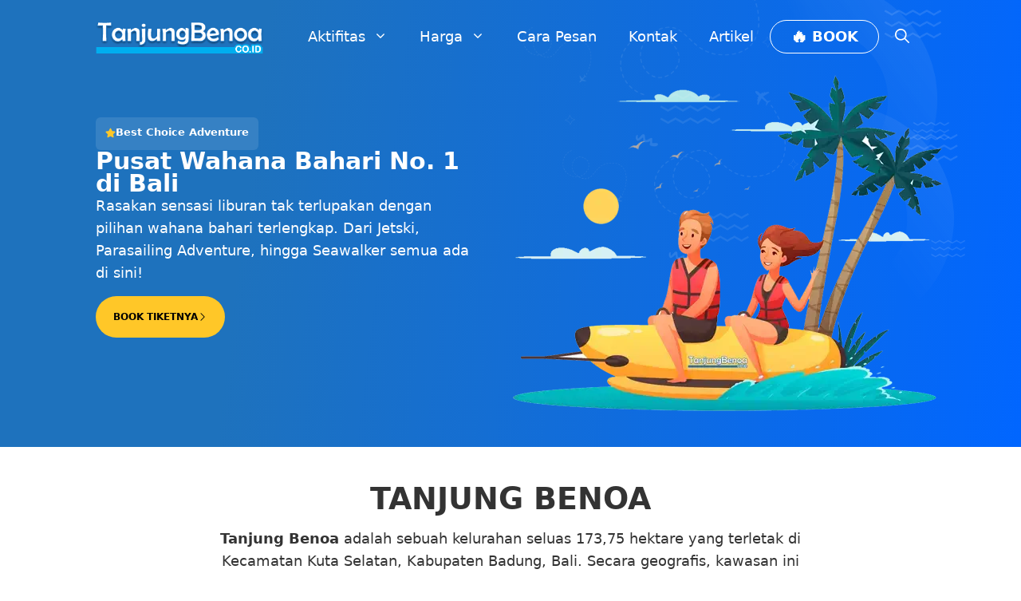

--- FILE ---
content_type: text/html; charset=UTF-8
request_url: https://www.tanjungbenoa.co.id/
body_size: 41218
content:
<!DOCTYPE html><html lang="en-US"><head><script data-no-optimize="1">var litespeed_docref=sessionStorage.getItem("litespeed_docref");litespeed_docref&&(Object.defineProperty(document,"referrer",{get:function(){return litespeed_docref}}),sessionStorage.removeItem("litespeed_docref"));</script> <meta charset="UTF-8"><meta name='robots' content='index, follow, max-image-preview:large, max-snippet:-1, max-video-preview:-1' /><link rel="preload" href="https://www.tanjungbenoa.co.id/wp-content/plugins/rate-my-post/public/css/fonts/ratemypost.ttf" type="font/ttf" as="font" crossorigin="anonymous"><meta name="viewport" content="width=device-width, initial-scale=1"><title>Tanjung Benoa Watersport Bali &#187; Resmi, Aman &amp; Berasuransi</title><meta name="description" content="Tanjung Benoa adalah pusat watersport terlengkap #1 di Bali. Pilihan permainan air beragam dengan jaminan asuransi. Booking tiket resmi 2025 sekarang." /><link rel="canonical" href="https://www.tanjungbenoa.co.id/" /><meta property="og:locale" content="en_US" /><meta property="og:type" content="website" /><meta property="og:title" content="Beranda ➔ TanjungBenoa.co.id" /><meta property="og:description" content="Tanjung Benoa adalah pusat watersport terlengkap #1 di Bali. Pilihan permainan air beragam dengan jaminan asuransi. Booking tiket resmi 2025 sekarang." /><meta property="og:url" content="https://www.tanjungbenoa.co.id/" /><meta property="og:site_name" content="Tanjung Benoa" /><meta property="article:publisher" content="https://www.facebook.com/tanjungbenoa.co.id" /><meta property="article:modified_time" content="2025-12-25T14:59:25+00:00" /><meta property="og:image" content="https://www.tanjungbenoa.co.id/wp-content/uploads/2025/02/watersport-tanjung-benoa.webp" /><meta property="og:image:width" content="750" /><meta property="og:image:height" content="394" /><meta property="og:image:type" content="image/webp" /><meta name="twitter:card" content="summary_large_image" /><meta name="twitter:site" content="@tanjungbenoaID" /> <script type="application/ld+json" class="yoast-schema-graph">{"@context":"https://schema.org","@graph":[{"@type":["WebPage","FAQPage"],"@id":"https://www.tanjungbenoa.co.id/","url":"https://www.tanjungbenoa.co.id/","name":"Tanjung Benoa Watersport Bali &#187; Resmi, Aman & Berasuransi","isPartOf":{"@id":"https://www.tanjungbenoa.co.id/#website"},"about":{"@id":"https://www.tanjungbenoa.co.id/#organization"},"primaryImageOfPage":{"@id":"https://www.tanjungbenoa.co.id/#primaryimage"},"image":{"@id":"https://www.tanjungbenoa.co.id/#primaryimage"},"thumbnailUrl":"https://gbr.tanjungbenoa.co.id/wp-content/uploads/2025/02/watersport-tanjung-benoa.webp","datePublished":"2025-07-06T13:02:07+00:00","dateModified":"2025-12-25T14:59:25+00:00","description":"Tanjung Benoa adalah pusat watersport terlengkap #1 di Bali. Pilihan permainan air beragam dengan jaminan asuransi. Booking tiket resmi 2025 sekarang.","breadcrumb":{"@id":"https://www.tanjungbenoa.co.id/#breadcrumb"},"mainEntity":[{"@id":"https://www.tanjungbenoa.co.id/#faq-question-1764673230570"},{"@id":"https://www.tanjungbenoa.co.id/#faq-question-1764673268950"},{"@id":"https://www.tanjungbenoa.co.id/#faq-question-1764673293924"},{"@id":"https://www.tanjungbenoa.co.id/#faq-question-1764673351172"},{"@id":"https://www.tanjungbenoa.co.id/#faq-question-1764673393193"},{"@id":"https://www.tanjungbenoa.co.id/#faq-question-1764673408411"}],"inLanguage":"en-US","potentialAction":[{"@type":"ReadAction","target":["https://www.tanjungbenoa.co.id/"]}]},{"@type":"ImageObject","inLanguage":"en-US","@id":"https://www.tanjungbenoa.co.id/#primaryimage","url":"https://gbr.tanjungbenoa.co.id/wp-content/uploads/2025/02/watersport-tanjung-benoa.webp","contentUrl":"https://gbr.tanjungbenoa.co.id/wp-content/uploads/2025/02/watersport-tanjung-benoa.webp","width":750,"height":394},{"@type":"BreadcrumbList","@id":"https://www.tanjungbenoa.co.id/#breadcrumb","itemListElement":[{"@type":"ListItem","position":1,"name":"Home"}]},{"@type":"WebSite","@id":"https://www.tanjungbenoa.co.id/#website","url":"https://www.tanjungbenoa.co.id/","name":"Tanjung Benoa","description":"Tanjung Benoa adalah pusat watersport terlengkap #1 di Bali. Pilihan permainan air beragam dengan jaminan asuransi. Booking tiket resmi sekarang.","publisher":{"@id":"https://www.tanjungbenoa.co.id/#organization"},"alternateName":"Tanjung Benoa Watersport","potentialAction":[{"@type":"SearchAction","target":{"@type":"EntryPoint","urlTemplate":"https://www.tanjungbenoa.co.id/?s={search_term_string}"},"query-input":{"@type":"PropertyValueSpecification","valueRequired":true,"valueName":"search_term_string"}}],"inLanguage":"en-US"},{"@type":"Organization","@id":"https://www.tanjungbenoa.co.id/#organization","name":"Tanjung Benoa","alternateName":"Tanjung Benoa Watersport","url":"https://www.tanjungbenoa.co.id/","logo":{"@type":"ImageObject","inLanguage":"en-US","@id":"https://www.tanjungbenoa.co.id/#/schema/logo/image/","url":"https://www.tanjungbenoa.co.id/wp-content/uploads/2025/03/cropped-favicon-tanjungbenoa2.png","contentUrl":"https://www.tanjungbenoa.co.id/wp-content/uploads/2025/03/cropped-favicon-tanjungbenoa2.png","width":512,"height":512,"caption":"Tanjung Benoa"},"image":{"@id":"https://www.tanjungbenoa.co.id/#/schema/logo/image/"},"sameAs":["https://www.facebook.com/tanjungbenoa.co.id","https://x.com/tanjungbenoaID"],"description":"Tanjung Benoa Watersport adalah pusat wahana bahari di Bali. Ada banana boat, parasailing adventure, jetski, rolling donut, flying fish, wakeboard, water ski, seawalker, scuba diving, snorkeling, dan flyboard","email":"info@tanjungbenoa.co.id","telephone":"081339633454","legalName":"Tanjung Benoa Watersport","foundingDate":"2012-01-01","numberOfEmployees":{"@type":"QuantitativeValue","minValue":"11","maxValue":"50"}},{"@type":"Question","@id":"https://www.tanjungbenoa.co.id/#faq-question-1764673230570","position":1,"url":"https://www.tanjungbenoa.co.id/#faq-question-1764673230570","name":"Jam berapa waktu terbaik ke Tanjung Benoa Watersport?","answerCount":1,"acceptedAnswer":{"@type":"Answer","text":"Waktu terbaik untuk bermain watersport adalah di pagi hari, mulai pukul 09.00 hingga 12.00 WITA. Pada jam ini, air laut biasanya sedang pasang (bagus untuk wisata bahari) dan matahari belum terlalu terik menyengat. Di atas jam 2 siang, air laut cenderung surut sehingga beberapa wahana bertenaga mesin mungkin tidak bisa beroperasi.","inLanguage":"en-US"},"inLanguage":"en-US"},{"@type":"Question","@id":"https://www.tanjungbenoa.co.id/#faq-question-1764673268950","position":2,"url":"https://www.tanjungbenoa.co.id/#faq-question-1764673268950","name":"Apakah perlu bisa berenang untuk bermain watersport?","answerCount":1,"acceptedAnswer":{"@type":"Answer","text":"Tidak perlu. Hampir semua aktivitas watersport di Tanjung Benoa dirancang untuk pemula. Anda akan dilengkapi dengan jaket pelampung (life jacket) standar internasional. Selain itu, instruktur profesional akan selalu mendampingi Anda. Untuk aktivitas seperti Sea Walker, Anda bahkan tetap bisa berjalan di dasar laut tanpa harus berenang.","inLanguage":"en-US"},"inLanguage":"en-US"},{"@type":"Question","@id":"https://www.tanjungbenoa.co.id/#faq-question-1764673293924","position":3,"url":"https://www.tanjungbenoa.co.id/#faq-question-1764673293924","name":"Apa saja yang harus dibawa saat ke Tanjung Benoa?","answerCount":1,"acceptedAnswer":{"@type":"Answer","text":"Persiapan simpel saja. Pastikan Anda membawa:<br/>- Baju ganti (pakaian renang atau kaos santai).<br/>- Handuk<br/>- Krem tabir surya (sunblock) untuk melindungi kulit.<br/>- Kacamata hitam.<br/>- Uang tunai secukupnya (untuk beli minum/makan siang atau tip).<br/>- Kamera/HP (bisa dititipkan di loker atau beli case anti air).","inLanguage":"en-US"},"inLanguage":"en-US"},{"@type":"Question","@id":"https://www.tanjungbenoa.co.id/#faq-question-1764673351172","position":4,"url":"https://www.tanjungbenoa.co.id/#faq-question-1764673351172","name":"Berapa batasan usia untuk anak-anak dan lansia?","answerCount":1,"acceptedAnswer":{"@type":"Answer","text":"Umumnya, watersport aman untuk usia 7 tahun hingga 65 tahun.<br/>** Untuk anak-anak (di bawah 12 tahun), disarankan wahana seperti: Pulau Penyu, Glass Bottom Boat, Banana Boat (dengan pendampingan).<br/>** Asuransi biasanya menanggung peserta dalam rentang usia tersebut.","inLanguage":"en-US"},"inLanguage":"en-US"},{"@type":"Question","@id":"https://www.tanjungbenoa.co.id/#faq-question-1764673393193","position":5,"url":"https://www.tanjungbenoa.co.id/#faq-question-1764673393193","name":"Apakah wanita hamil atau penderita penyakit tertentu boleh bermain?","answerCount":1,"acceptedAnswer":{"@type":"Answer","text":"Demi keselamatan, wanita hamil dilarang keras mengikuti aktivitas watersport yang memicu guncangan (seperti Banana Boat, Jetski) atau tekanan air. Penderita riwayat penyakit jantung, asma berat, atau epilepsi juga tidak disarankan untuk ikut serta.","inLanguage":"en-US"},"inLanguage":"en-US"},{"@type":"Question","@id":"https://www.tanjungbenoa.co.id/#faq-question-1764673408411","position":6,"url":"https://www.tanjungbenoa.co.id/#faq-question-1764673408411","name":"Berapa harga tiket masuk ke area Tanjung Benoa?","answerCount":1,"acceptedAnswer":{"@type":"Answer","text":"Masuk ke area <a href=\"https://tanjungbenoabali.com/pantai-tanjung-benoa/\" target=\"_blank\" rel=\"noreferrer noopener\">pantai Tanjung Benoa</a> itu gratis. Anda hanya perlu membayar biaya parkir kendaraan (jika membawa kendaraan sendiri) dan biaya tiket wahana permainan yang Anda pilih. Jika Anda booking paket watersport melalui kami, biasanya parkir sudah disediakan gratis di area operator.","inLanguage":"en-US"},"inLanguage":"en-US"}]}</script> <meta name="google-site-verification" content="USDxGmM2dLNgfYqhus_9bN3u_WUQWySEyV2-wwGmtyg" /><link rel='dns-prefetch' href='//static.addtoany.com' /><link data-optimized="2" rel="stylesheet" href="https://www.tanjungbenoa.co.id/wp-content/litespeed/css/abc888499d65135efb62f9afb098f59c.css?ver=285a7" /><link rel="preload" as="image" href="https://gbr.tanjungbenoa.co.id/wp-content/uploads/2020/06/logo-depan-tanjungbenoa.png.webp"><link rel="preload" as="image" href="https://www.tanjungbenoa.co.id/wp-content/uploads/2025/12/banana-boat-hero-rev.webp"><link rel="preload" as="image" href="https://test.tanjungbenoa.co.id/wp-content/uploads/2025/07/Hero-BG-rans-big.webp"><link rel="preload" as="image" href="https://test.tanjungbenoa.co.id/wp-content/uploads/2025/07/Hero-BG-rans-big.webp"><style id='wp-block-image-inline-css'>.wp-block-image>a,.wp-block-image>figure>a{display:inline-block}.wp-block-image img{box-sizing:border-box;height:auto;max-width:100%;vertical-align:bottom}@media not (prefers-reduced-motion){.wp-block-image img.hide{visibility:hidden}.wp-block-image img.show{animation:show-content-image .4s}}.wp-block-image[style*=border-radius] img,.wp-block-image[style*=border-radius]>a{border-radius:inherit}.wp-block-image.has-custom-border img{box-sizing:border-box}.wp-block-image.aligncenter{text-align:center}.wp-block-image.alignfull>a,.wp-block-image.alignwide>a{width:100%}.wp-block-image.alignfull img,.wp-block-image.alignwide img{height:auto;width:100%}.wp-block-image .aligncenter,.wp-block-image .alignleft,.wp-block-image .alignright,.wp-block-image.aligncenter,.wp-block-image.alignleft,.wp-block-image.alignright{display:table}.wp-block-image .aligncenter>figcaption,.wp-block-image .alignleft>figcaption,.wp-block-image .alignright>figcaption,.wp-block-image.aligncenter>figcaption,.wp-block-image.alignleft>figcaption,.wp-block-image.alignright>figcaption{caption-side:bottom;display:table-caption}.wp-block-image .alignleft{float:left;margin:.5em 1em .5em 0}.wp-block-image .alignright{float:right;margin:.5em 0 .5em 1em}.wp-block-image .aligncenter{margin-left:auto;margin-right:auto}.wp-block-image :where(figcaption){margin-bottom:1em;margin-top:.5em}.wp-block-image.is-style-circle-mask img{border-radius:9999px}@supports ((-webkit-mask-image:none) or (mask-image:none)) or (-webkit-mask-image:none){.wp-block-image.is-style-circle-mask img{border-radius:0;-webkit-mask-image:url('data:image/svg+xml;utf8,<svg viewBox="0 0 100 100" xmlns="http://www.w3.org/2000/svg"><circle cx="50" cy="50" r="50"/></svg>');mask-image:url('data:image/svg+xml;utf8,<svg viewBox="0 0 100 100" xmlns="http://www.w3.org/2000/svg"><circle cx="50" cy="50" r="50"/></svg>');mask-mode:alpha;-webkit-mask-position:center;mask-position:center;-webkit-mask-repeat:no-repeat;mask-repeat:no-repeat;-webkit-mask-size:contain;mask-size:contain}}:root :where(.wp-block-image.is-style-rounded img,.wp-block-image .is-style-rounded img){border-radius:9999px}.wp-block-image figure{margin:0}.wp-lightbox-container{display:flex;flex-direction:column;position:relative}.wp-lightbox-container img{cursor:zoom-in}.wp-lightbox-container img:hover+button{opacity:1}.wp-lightbox-container button{align-items:center;backdrop-filter:blur(16px) saturate(180%);background-color:#5a5a5a40;border:none;border-radius:4px;cursor:zoom-in;display:flex;height:20px;justify-content:center;opacity:0;padding:0;position:absolute;right:16px;text-align:center;top:16px;width:20px;z-index:100}@media not (prefers-reduced-motion){.wp-lightbox-container button{transition:opacity .2s ease}}.wp-lightbox-container button:focus-visible{outline:3px auto #5a5a5a40;outline:3px auto -webkit-focus-ring-color;outline-offset:3px}.wp-lightbox-container button:hover{cursor:pointer;opacity:1}.wp-lightbox-container button:focus{opacity:1}.wp-lightbox-container button:focus,.wp-lightbox-container button:hover,.wp-lightbox-container button:not(:hover):not(:active):not(.has-background){background-color:#5a5a5a40;border:none}.wp-lightbox-overlay{box-sizing:border-box;cursor:zoom-out;height:100vh;left:0;overflow:hidden;position:fixed;top:0;visibility:hidden;width:100%;z-index:100000}.wp-lightbox-overlay .close-button{align-items:center;cursor:pointer;display:flex;justify-content:center;min-height:40px;min-width:40px;padding:0;position:absolute;right:calc(env(safe-area-inset-right) + 16px);top:calc(env(safe-area-inset-top) + 16px);z-index:5000000}.wp-lightbox-overlay .close-button:focus,.wp-lightbox-overlay .close-button:hover,.wp-lightbox-overlay .close-button:not(:hover):not(:active):not(.has-background){background:none;border:none}.wp-lightbox-overlay .lightbox-image-container{height:var(--wp--lightbox-container-height);left:50%;overflow:hidden;position:absolute;top:50%;transform:translate(-50%,-50%);transform-origin:top left;width:var(--wp--lightbox-container-width);z-index:9999999999}.wp-lightbox-overlay .wp-block-image{align-items:center;box-sizing:border-box;display:flex;height:100%;justify-content:center;margin:0;position:relative;transform-origin:0 0;width:100%;z-index:3000000}.wp-lightbox-overlay .wp-block-image img{height:var(--wp--lightbox-image-height);min-height:var(--wp--lightbox-image-height);min-width:var(--wp--lightbox-image-width);width:var(--wp--lightbox-image-width)}.wp-lightbox-overlay .wp-block-image figcaption{display:none}.wp-lightbox-overlay button{background:none;border:none}.wp-lightbox-overlay .scrim{background-color:#fff;height:100%;opacity:.9;position:absolute;width:100%;z-index:2000000}.wp-lightbox-overlay.active{visibility:visible}@media not (prefers-reduced-motion){.wp-lightbox-overlay.active{animation:turn-on-visibility .25s both}.wp-lightbox-overlay.active img{animation:turn-on-visibility .35s both}.wp-lightbox-overlay.show-closing-animation:not(.active){animation:turn-off-visibility .35s both}.wp-lightbox-overlay.show-closing-animation:not(.active) img{animation:turn-off-visibility .25s both}.wp-lightbox-overlay.zoom.active{animation:none;opacity:1;visibility:visible}.wp-lightbox-overlay.zoom.active .lightbox-image-container{animation:lightbox-zoom-in .4s}.wp-lightbox-overlay.zoom.active .lightbox-image-container img{animation:none}.wp-lightbox-overlay.zoom.active .scrim{animation:turn-on-visibility .4s forwards}.wp-lightbox-overlay.zoom.show-closing-animation:not(.active){animation:none}.wp-lightbox-overlay.zoom.show-closing-animation:not(.active) .lightbox-image-container{animation:lightbox-zoom-out .4s}.wp-lightbox-overlay.zoom.show-closing-animation:not(.active) .lightbox-image-container img{animation:none}.wp-lightbox-overlay.zoom.show-closing-animation:not(.active) .scrim{animation:turn-off-visibility .4s forwards}}@keyframes show-content-image{0%{visibility:hidden}99%{visibility:hidden}to{visibility:visible}}@keyframes turn-on-visibility{0%{opacity:0}to{opacity:1}}@keyframes turn-off-visibility{0%{opacity:1;visibility:visible}99%{opacity:0;visibility:visible}to{opacity:0;visibility:hidden}}@keyframes lightbox-zoom-in{0%{transform:translate(calc((-100vw + var(--wp--lightbox-scrollbar-width))/2 + var(--wp--lightbox-initial-left-position)),calc(-50vh + var(--wp--lightbox-initial-top-position))) scale(var(--wp--lightbox-scale))}to{transform:translate(-50%,-50%) scale(1)}}@keyframes lightbox-zoom-out{0%{transform:translate(-50%,-50%) scale(1);visibility:visible}99%{visibility:visible}to{transform:translate(calc((-100vw + var(--wp--lightbox-scrollbar-width))/2 + var(--wp--lightbox-initial-left-position)),calc(-50vh + var(--wp--lightbox-initial-top-position))) scale(var(--wp--lightbox-scale));visibility:hidden}}
/*# sourceURL=https://www.tanjungbenoa.co.id/wp-includes/blocks/image/style.min.css */</style> <script type="litespeed/javascript" data-src="https://www.tanjungbenoa.co.id/wp-includes/js/jquery/jquery.min.js" id="jquery-core-js"></script> <meta name="ti-site-data" content="eyJyIjoiMTowITc6MCEzMDoxIiwibyI6Imh0dHBzOlwvXC93d3cudGFuanVuZ2Jlbm9hLmNvLmlkXC93cC1hZG1pblwvYWRtaW4tYWpheC5waHA/YWN0aW9uPXRpX29ubGluZV91c2Vyc19nb29nbGUmYW1wO3A9JTJGJmFtcDtfd3Bub25jZT1hNGE3OTE3YzBhIn0=" />	<noscript><style>.woocommerce-product-gallery{ opacity: 1 !important; }</style></noscript><link rel="icon" href="https://gbr.tanjungbenoa.co.id/wp-content/uploads/2025/03/cropped-favicon-tanjungbenoa2-32x32.png" sizes="32x32" /><link rel="icon" href="https://gbr.tanjungbenoa.co.id/wp-content/uploads/2025/03/cropped-favicon-tanjungbenoa2-192x192.png" sizes="192x192" /><link rel="apple-touch-icon" href="https://gbr.tanjungbenoa.co.id/wp-content/uploads/2025/03/cropped-favicon-tanjungbenoa2-180x180.png" /><meta name="msapplication-TileImage" content="https://gbr.tanjungbenoa.co.id/wp-content/uploads/2025/03/cropped-favicon-tanjungbenoa2-270x270.png" /></head><body class="home wp-singular page-template-default page page-id-5117 wp-custom-logo wp-embed-responsive wp-theme-generatepress wp-child-theme-purity6 theme-generatepress post-image-aligned-center slideout-enabled slideout-mobile sticky-menu-fade sticky-enabled both-sticky-menu woocommerce-no-js no-sidebar nav-float-right separate-containers header-aligned-left dropdown-hover full-width-content" itemtype="https://schema.org/WebPage" itemscope><div class="header-wrap"><a class="screen-reader-text skip-link" href="#content" title="Skip to content">Skip to content</a><header class="site-header has-inline-mobile-toggle" id="masthead" aria-label="Site"  itemtype="https://schema.org/WPHeader" itemscope><div class="inside-header grid-container"><div class="site-logo">
<a href="https://www.tanjungbenoa.co.id/" rel="home">
<img data-lazyloaded="1" src="[data-uri]" class="header-image is-logo-image" alt="Tanjung Benoa" data-src="https://gbr.tanjungbenoa.co.id/wp-content/uploads/2025/03/logo-tanjungbenoa.png.webp" data-srcset="https://gbr.tanjungbenoa.co.id/wp-content/uploads/2025/03/logo-tanjungbenoa.png.webp 1x, https://www.tanjungbenoa.co.id/wp-content/uploads/2025/03/logo-tanjungbenoa.png.webp 2x" width="350" height="70" />
</a></div><div class="site-logo page-hero-logo">
<a href="https://www.tanjungbenoa.co.id/" title="Tanjung Benoa" rel="home">
<img class="header-image is-logo-image" alt="Tanjung Benoa" src="https://gbr.tanjungbenoa.co.id/wp-content/uploads/2020/06/logo-depan-tanjungbenoa.png.webp" title="Tanjung Benoa" srcset="https://gbr.tanjungbenoa.co.id/wp-content/uploads/2020/06/logo-depan-tanjungbenoa.png.webp 1x, https://gbr.tanjungbenoa.co.id/wp-content/uploads/2020/06/logo-depan-tanjungbenoa.png.webp 2x" width="350" height="70" fetchpriority="high" decoding="sync"/>
</a></div><nav class="main-navigation mobile-menu-control-wrapper" id="mobile-menu-control-wrapper" aria-label="Mobile Toggle"><div class="menu-bar-items">	<span class="menu-bar-item">
<a href="#" role="button" aria-label="Open search" aria-haspopup="dialog" aria-controls="gp-search" data-gpmodal-trigger="gp-search"><span class="gp-icon icon-search"><svg viewBox="0 0 512 512" aria-hidden="true" xmlns="http://www.w3.org/2000/svg" width="1em" height="1em"><path fill-rule="evenodd" clip-rule="evenodd" d="M208 48c-88.366 0-160 71.634-160 160s71.634 160 160 160 160-71.634 160-160S296.366 48 208 48zM0 208C0 93.125 93.125 0 208 0s208 93.125 208 208c0 48.741-16.765 93.566-44.843 129.024l133.826 134.018c9.366 9.379 9.355 24.575-.025 33.941-9.379 9.366-24.575 9.355-33.941-.025L337.238 370.987C301.747 399.167 256.839 416 208 416 93.125 416 0 322.875 0 208z" /></svg><svg viewBox="0 0 512 512" aria-hidden="true" xmlns="http://www.w3.org/2000/svg" width="1em" height="1em"><path d="M71.029 71.029c9.373-9.372 24.569-9.372 33.942 0L256 222.059l151.029-151.03c9.373-9.372 24.569-9.372 33.942 0 9.372 9.373 9.372 24.569 0 33.942L289.941 256l151.03 151.029c9.372 9.373 9.372 24.569 0 33.942-9.373 9.372-24.569 9.372-33.942 0L256 289.941l-151.029 151.03c-9.373 9.372-24.569 9.372-33.942 0-9.372-9.373-9.372-24.569 0-33.942L222.059 256 71.029 104.971c-9.372-9.373-9.372-24.569 0-33.942z" /></svg></span></a>
</span></div>		<button data-nav="site-navigation" class="menu-toggle" aria-controls="generate-slideout-menu" aria-expanded="false">
<span class="gp-icon icon-menu-bars"><svg viewBox="0 0 512 512" aria-hidden="true" xmlns="http://www.w3.org/2000/svg" width="1em" height="1em"><path d="M0 96c0-13.255 10.745-24 24-24h464c13.255 0 24 10.745 24 24s-10.745 24-24 24H24c-13.255 0-24-10.745-24-24zm0 160c0-13.255 10.745-24 24-24h464c13.255 0 24 10.745 24 24s-10.745 24-24 24H24c-13.255 0-24-10.745-24-24zm0 160c0-13.255 10.745-24 24-24h464c13.255 0 24 10.745 24 24s-10.745 24-24 24H24c-13.255 0-24-10.745-24-24z" /></svg><svg viewBox="0 0 512 512" aria-hidden="true" xmlns="http://www.w3.org/2000/svg" width="1em" height="1em"><path d="M71.029 71.029c9.373-9.372 24.569-9.372 33.942 0L256 222.059l151.029-151.03c9.373-9.372 24.569-9.372 33.942 0 9.372 9.373 9.372 24.569 0 33.942L289.941 256l151.03 151.029c9.372 9.373 9.372 24.569 0 33.942-9.373 9.372-24.569 9.372-33.942 0L256 289.941l-151.029 151.03c-9.373 9.372-24.569 9.372-33.942 0-9.372-9.373-9.372-24.569 0-33.942L222.059 256 71.029 104.971c-9.372-9.373-9.372-24.569 0-33.942z" /></svg></span><span class="screen-reader-text">Menu</span>		</button></nav><nav class="has-sticky-branding  main-navigation has-menu-bar-items sub-menu-right" id="site-navigation" aria-label="Primary"  itemtype="https://schema.org/SiteNavigationElement" itemscope><div class="inside-navigation grid-container"><div class="navigation-branding"><div class="sticky-navigation-logo">
<a href="https://www.tanjungbenoa.co.id/" title="Tanjung Benoa" rel="home">
<img data-lazyloaded="1" src="[data-uri]" data-src="https://gbr.tanjungbenoa.co.id/wp-content/uploads/2025/03/logo-tanjungbenoa.png.webp" class="is-logo-image" alt="Tanjung Benoa" width="350" height="70" />
</a></div></div>				<button class="menu-toggle" aria-controls="generate-slideout-menu" aria-expanded="false">
<span class="gp-icon icon-menu-bars"><svg viewBox="0 0 512 512" aria-hidden="true" xmlns="http://www.w3.org/2000/svg" width="1em" height="1em"><path d="M0 96c0-13.255 10.745-24 24-24h464c13.255 0 24 10.745 24 24s-10.745 24-24 24H24c-13.255 0-24-10.745-24-24zm0 160c0-13.255 10.745-24 24-24h464c13.255 0 24 10.745 24 24s-10.745 24-24 24H24c-13.255 0-24-10.745-24-24zm0 160c0-13.255 10.745-24 24-24h464c13.255 0 24 10.745 24 24s-10.745 24-24 24H24c-13.255 0-24-10.745-24-24z" /></svg><svg viewBox="0 0 512 512" aria-hidden="true" xmlns="http://www.w3.org/2000/svg" width="1em" height="1em"><path d="M71.029 71.029c9.373-9.372 24.569-9.372 33.942 0L256 222.059l151.029-151.03c9.373-9.372 24.569-9.372 33.942 0 9.372 9.373 9.372 24.569 0 33.942L289.941 256l151.03 151.029c9.372 9.373 9.372 24.569 0 33.942-9.373 9.372-24.569 9.372-33.942 0L256 289.941l-151.029 151.03c-9.373 9.372-24.569 9.372-33.942 0-9.372-9.373-9.372-24.569 0-33.942L222.059 256 71.029 104.971c-9.372-9.373-9.372-24.569 0-33.942z" /></svg></span><span class="screen-reader-text">Menu</span>				</button><div id="primary-menu" class="main-nav"><ul id="menu-menu-atas" class=" menu sf-menu"><li id="menu-item-1563" class="menu-item menu-item-type-custom menu-item-object-custom menu-item-has-children menu-item-1563"><a>Aktifitas<span role="presentation" class="dropdown-menu-toggle"><span class="gp-icon icon-arrow"><svg viewBox="0 0 330 512" aria-hidden="true" xmlns="http://www.w3.org/2000/svg" width="1em" height="1em"><path d="M305.913 197.085c0 2.266-1.133 4.815-2.833 6.514L171.087 335.593c-1.7 1.7-4.249 2.832-6.515 2.832s-4.815-1.133-6.515-2.832L26.064 203.599c-1.7-1.7-2.832-4.248-2.832-6.514s1.132-4.816 2.832-6.515l14.162-14.163c1.7-1.699 3.966-2.832 6.515-2.832 2.266 0 4.815 1.133 6.515 2.832l111.316 111.317 111.316-111.317c1.7-1.699 4.249-2.832 6.515-2.832s4.815 1.133 6.515 2.832l14.162 14.163c1.7 1.7 2.833 4.249 2.833 6.515z" /></svg></span></span></a><ul class="sub-menu"><li id="menu-item-2962" class="menu-item menu-item-type-post_type menu-item-object-page menu-item-2962"><a href="https://www.tanjungbenoa.co.id/harga-watersport/parasailing-adventure-tanjung-benoa/">Parasailing Adventure</a></li><li id="menu-item-1564" class="menu-item menu-item-type-post_type menu-item-object-page menu-item-1564"><a href="https://www.tanjungbenoa.co.id/harga-watersport/flyboard-bali-tanjung-benoa/">Flyboard</a></li><li id="menu-item-1565" class="menu-item menu-item-type-post_type menu-item-object-page menu-item-1565"><a href="https://www.tanjungbenoa.co.id/harga-watersport/jetski-wave-runner-tanjung-benoa-bali/">Jetski</a></li><li id="menu-item-1566" class="menu-item menu-item-type-post_type menu-item-object-page menu-item-1566"><a href="https://www.tanjungbenoa.co.id/harga-watersport/parasailing-tanjung-benoa-bali/">Parasailing</a></li><li id="menu-item-1567" class="menu-item menu-item-type-post_type menu-item-object-page menu-item-1567"><a href="https://www.tanjungbenoa.co.id/harga-watersport/banana-boat-tanjung-benoa-bali/">Banana Boat</a></li><li id="menu-item-1568" class="menu-item menu-item-type-post_type menu-item-object-page menu-item-1568"><a href="https://www.tanjungbenoa.co.id/harga-watersport/flying-fish-tanjung-benoa-bali/">Flying Fish</a></li><li id="menu-item-1569" class="menu-item menu-item-type-post_type menu-item-object-page menu-item-1569"><a href="https://www.tanjungbenoa.co.id/harga-watersport/rolling-donut-tanjung-benoa-bali/">Rolling donut</a></li><li id="menu-item-1570" class="menu-item menu-item-type-post_type menu-item-object-page menu-item-1570"><a href="https://www.tanjungbenoa.co.id/harga-watersport/seawalker-tanjung-benoa-bali/">Seawalker</a></li><li id="menu-item-1571" class="menu-item menu-item-type-post_type menu-item-object-page menu-item-1571"><a href="https://www.tanjungbenoa.co.id/harga-watersport/snorkeling-tanjung-benoa-bali/">Snorkeling</a></li><li id="menu-item-1572" class="menu-item menu-item-type-post_type menu-item-object-page menu-item-1572"><a href="https://www.tanjungbenoa.co.id/harga-watersport/scuba-diving-tanjung-benoa-bali/">Scuba Diving</a></li><li id="menu-item-1573" class="menu-item menu-item-type-post_type menu-item-object-page menu-item-1573"><a href="https://www.tanjungbenoa.co.id/harga-watersport/gbb-pulau-penyu-tanjung-benoa-bali/">Pulau Penyu Bali + GBB</a></li></ul></li><li id="menu-item-8745" class="menu-item menu-item-type-custom menu-item-object-custom menu-item-has-children menu-item-8745"><a>Harga<span role="presentation" class="dropdown-menu-toggle"><span class="gp-icon icon-arrow"><svg viewBox="0 0 330 512" aria-hidden="true" xmlns="http://www.w3.org/2000/svg" width="1em" height="1em"><path d="M305.913 197.085c0 2.266-1.133 4.815-2.833 6.514L171.087 335.593c-1.7 1.7-4.249 2.832-6.515 2.832s-4.815-1.133-6.515-2.832L26.064 203.599c-1.7-1.7-2.832-4.248-2.832-6.514s1.132-4.816 2.832-6.515l14.162-14.163c1.7-1.699 3.966-2.832 6.515-2.832 2.266 0 4.815 1.133 6.515 2.832l111.316 111.317 111.316-111.317c1.7-1.699 4.249-2.832 6.515-2.832s4.815 1.133 6.515 2.832l14.162 14.163c1.7 1.7 2.833 4.249 2.833 6.515z" /></svg></span></span></a><ul class="sub-menu"><li id="menu-item-8767" class="menu-item menu-item-type-post_type menu-item-object-page menu-item-8767"><a href="https://www.tanjungbenoa.co.id/harga-watersport/">Harga Satuan</a></li><li id="menu-item-8766" class="menu-item menu-item-type-post_type menu-item-object-page menu-item-8766"><a href="https://www.tanjungbenoa.co.id/harga-paket-watersport-tanjung-benoa/">Harga Paket</a></li></ul></li><li id="menu-item-859" class="menu-item menu-item-type-post_type menu-item-object-page menu-item-859"><a href="https://www.tanjungbenoa.co.id/booking/">Cara Pesan</a></li><li id="menu-item-8830" class="menu-item menu-item-type-post_type menu-item-object-page menu-item-8830"><a href="https://www.tanjungbenoa.co.id/kontak/">Kontak</a></li><li id="menu-item-8799" class="menu-item menu-item-type-post_type menu-item-object-page menu-item-8799"><a href="https://www.tanjungbenoa.co.id/blog/">Artikel</a></li><li id="menu-item-8817" class="menu-outline menu-item menu-item-type-post_type menu-item-object-page menu-item-8817"><a href="https://www.tanjungbenoa.co.id/tiket/">BOOK</a></li></ul></div><div class="menu-bar-items">	<span class="menu-bar-item">
<a href="#" role="button" aria-label="Open search" aria-haspopup="dialog" aria-controls="gp-search" data-gpmodal-trigger="gp-search"><span class="gp-icon icon-search"><svg viewBox="0 0 512 512" aria-hidden="true" xmlns="http://www.w3.org/2000/svg" width="1em" height="1em"><path fill-rule="evenodd" clip-rule="evenodd" d="M208 48c-88.366 0-160 71.634-160 160s71.634 160 160 160 160-71.634 160-160S296.366 48 208 48zM0 208C0 93.125 93.125 0 208 0s208 93.125 208 208c0 48.741-16.765 93.566-44.843 129.024l133.826 134.018c9.366 9.379 9.355 24.575-.025 33.941-9.379 9.366-24.575 9.355-33.941-.025L337.238 370.987C301.747 399.167 256.839 416 208 416 93.125 416 0 322.875 0 208z" /></svg><svg viewBox="0 0 512 512" aria-hidden="true" xmlns="http://www.w3.org/2000/svg" width="1em" height="1em"><path d="M71.029 71.029c9.373-9.372 24.569-9.372 33.942 0L256 222.059l151.029-151.03c9.373-9.372 24.569-9.372 33.942 0 9.372 9.373 9.372 24.569 0 33.942L289.941 256l151.03 151.029c9.372 9.373 9.372 24.569 0 33.942-9.373 9.372-24.569 9.372-33.942 0L256 289.941l-151.029 151.03c-9.373 9.372-24.569 9.372-33.942 0-9.372-9.373-9.372-24.569 0-33.942L222.059 256 71.029 104.971c-9.372-9.373-9.372-24.569 0-33.942z" /></svg></span></a>
</span></div></div></nav></div></header></div><div class="site grid-container container hfeed" id="page"><div class="site-content" id="content"><div class="content-area" id="primary"><main class="site-main" id="main"><article id="post-5117" class="post-5117 page type-page status-publish has-post-thumbnail" itemtype="https://schema.org/CreativeWork" itemscope><div class="inside-article"><div class="entry-content" itemprop="text"><div class="gb-container gb-container-8a7f0302 splide__slide"><div class="gb-element-bda48809 gb_wrapper"><div class="gb-element-91b0c2eb"><div class="gb-element-4fe5fc2c"><p class="gb-text-9aa475f1"><span class="gb-shape"><svg aria-hidden="true" role="img" height="1em" width="1em" viewBox="0 0 576 512" xmlns="http://www.w3.org/2000/svg"><path fill="currentColor" d="M259.3 17.8L194 150.2 47.9 171.5c-26.2 3.8-36.7 36.1-17.7 54.6l105.7 103-25 145.5c-4.5 26.3 23.2 46 46.4 33.7L288 439.6l130.7 68.7c23.2 12.2 50.9-7.4 46.4-33.7l-25-145.5 105.7-103c19-18.5 8.5-50.8-17.7-54.6L382 150.2 316.7 17.8c-11.7-23.6-45.6-23.9-57.4 0z"></path></svg></span><span class="gb-text">Best Choice Adventure</span></p></div><p class="gb-headline gb-headline-ce76f88b gb-headline-text">Pusat Wahana Bahari No. 1 di Bali</p><p class="gb-headline gb-headline-3b4a2159 gb-headline-text">Rasakan sensasi liburan tak terlupakan dengan pilihan wahana bahari terlengkap. Dari Jetski, Parasailing Adventure, hingga Seawalker semua ada di sini!</p><a class="gb-button gb-button-b6dfdf77" href="/tiket/" target="_blank" rel="noopener noreferrer"><span class="gb-icon"><svg viewBox="0 0 16 16" class="bi bi-chevron-right" fill="currentColor" height="16" width="16" xmlns="http://www.w3.org/2000/svg">   <path d="M4.646 1.646a.5.5 0 0 1 .708 0l6 6a.5.5 0 0 1 0 .708l-6 6a.5.5 0 0 1-.708-.708L10.293 8 4.646 2.354a.5.5 0 0 1 0-.708" fill-rule="evenodd"></path> </svg></span><span class="gb-button-text">BOOK TIKETNYA</span></a></div><img  fetchpriority="high" decoding="sync" width="600" height="469" class="gb-media-c73ca89c" alt=""  src="https://gbr.tanjungbenoa.co.id/wp-content/uploads/2025/12/banana-boat-hero-rev.webp"  title="banana-boat-hero-rev" srcset="https://gbr.tanjungbenoa.co.id/wp-content/uploads/2025/12/banana-boat-hero-rev.webp 600w, https://gbr.tanjungbenoa.co.id/wp-content/uploads/2025/12/banana-boat-hero-rev-350x274.webp 350w, https://gbr.tanjungbenoa.co.id/wp-content/uploads/2025/12/banana-boat-hero-rev-300x235.webp 300w, https://gbr.tanjungbenoa.co.id/wp-content/uploads/2025/12/banana-boat-hero-rev-533x417.webp 533w" sizes="(max-width: 600px) 100vw, 600px"/><img decoding="sync" width="1400" height="796" class="gb-media-3478420d" alt="" src="https://test.tanjungbenoa.co.id/wp-content/uploads/2025/07/Hero-BG-rans-big.webp" title="Hero-BG-rans-big" srcset="https://gbr.tanjungbenoa.co.id/wp-content/uploads/2025/07/Hero-BG-rans-big.webp 1400w, https://gbr.tanjungbenoa.co.id/wp-content/uploads/2025/07/Hero-BG-rans-big-350x199.webp 350w, https://gbr.tanjungbenoa.co.id/wp-content/uploads/2025/07/Hero-BG-rans-big-660x375.webp 660w, https://gbr.tanjungbenoa.co.id/wp-content/uploads/2025/07/Hero-BG-rans-big-850x483.webp 850w, https://gbr.tanjungbenoa.co.id/wp-content/uploads/2025/07/Hero-BG-rans-big-1200x682.webp 1200w, https://gbr.tanjungbenoa.co.id/wp-content/uploads/2025/07/Hero-BG-rans-big-300x171.webp 300w, https://gbr.tanjungbenoa.co.id/wp-content/uploads/2025/07/Hero-BG-rans-big-1024x582.webp 1024w, https://gbr.tanjungbenoa.co.id/wp-content/uploads/2025/07/Hero-BG-rans-big-533x303.webp 533w, https://gbr.tanjungbenoa.co.id/wp-content/uploads/2025/07/Hero-BG-rans-big-800x455.webp 800w" sizes="(max-width: 1400px) 100vw, 1400px" fetchpriority="high"/></div></div><div class="gb-element-3a06f47d"><h1 class="gb-text gb-text-d88fcced">Tanjung Benoa</h1><p><strong>Tanjung Benoa</strong> adalah sebuah kelurahan seluas 173,75 hektare yang terletak di Kecamatan Kuta Selatan, Kabupaten Badung, Bali. Secara geografis, kawasan ini berupa semenanjung unik yang diapit oleh Selat Badung dan Samudera Indonesia (pada koordinat 115.217536 BT / -8.763572 LS). Posisi strategis inilah yang membuat ombaknya tenang, sehingga sangat cocok dijadikan pusat <strong>aktivitas watersport</strong>. Cek juga: <a href="/demografi-tanjung-benoa-bali/" target="_blank" rel="noreferrer noopener"><strong>Demografinya</strong></a></p><p>Namun, <strong>daya tarik Tanjung Benoa</strong> tidak hanya sebatas olahraga air. Kawasan ini juga kaya akan kearifan lokal yang terbagi menjadi <strong>2 Desa Adat</strong> (Tengkulung dan Tanjung Benoa) serta <strong>6 Banjar dinas</strong>, meliputi Kerta Pascima, Anyar, Tengah, Purwa Santi, Panca Bhineka, dan Tengkulung. Di balik keramaiannya, kawasan ini menyimpan destinasi wisata tersembunyi (<em>hidden gems</em>) yang wajib dikunjungi, yaitu:</p><div class="gb-container gb-container-af3d28a5"><ul start="1" class="wp-block-list panah"><li><strong><a href="https://tanjungbenoabali.com/watersport-bali/glass-bottom-boat-dan-pulau-penyu/" target="_blank" rel="noreferrer noopener">Pulau Penyu (Turtle Island)</a>:</strong> Tempat konservasi penyu yang dilindungi. Akses menuju ke sini hanya 15 menit menggunakan <em>glass bottom boat</em> dari pantai utama. (Harga sewa boat: Rp500rb/private boat untuk 10 orang).</li><li><strong><a href="https://www.tanjungbenoa.co.id/taman-hutan-raya-tahura-ngurah-rai/">Hutan Bakau (Mangrove)</a>:</strong> Paru-paru kota yang terletak di pesisir barat dekat Tol Bali Mandara. Selain mencegah abrasi, ini adalah spot foto alam yang asri.</li><li><strong><a href="https://www.tanjungbenoa.co.id/klenteng-tertua-di-bali-caow-eng-bio/">Klenteng Caow Eng Bio</a>:</strong> Salah satu klenteng tertua di Bali yang didedikasikan untuk Dewi Shui Wei, terletak eksotis di ujung utara pesisir.</li><li><strong><a href="https://balipedia.id/objek-wisata-tanjung-benoa/#Pura_Dalem_Ning_Lan_Taman_Beji" target="_blank" rel="noreferrer noopener">Pura Dalem Ning Lan Taman Beji</a>:</strong> Pura unik dengan arsitektur batu putih dan gerbang kayu berukir yang artistik.</li></ul></div></div><div class="gb-element-46a03c38 gb_wrapper"><div class="gb-element-1dcd5682"><h2 class="gb-headline gb-headline-e0d575e4 gb-headline-text">Tanjung Benoa Watersport</h2><p><strong>Tanjung Benoa Watersport</strong> dikenal luas sebagai surga aktivitas wisata bahari terlengkap sekaligus destinasi olahraga air terbaik di Bali. Untuk melengkapi pengalaman Anda, kami hadir menyediakan akses prioritas ke berbagai wahana favorit —mulai dari <em>Banana Boat</em>, <em>Parasailing</em>, hingga <em>Sea Walker</em>— dengan jaminan harga yang jujur, transparan, dan <strong>tanpa biaya tersembunyi</strong>.</p><p>Nikmati keseruan liburan maksimal dengan penawaran <strong>harga voucher diskon hingga 60%</strong>, jauh lebih hemat dibandingkan membeli tiket langsung di lokasi (<em>publish rate</em>). Pesan sekarang, amankan slot Anda, dan rasakan pengalaman liburan seru tanpa perlu khawatir kantong bolong.</p></div></div><div class="gb-element-5ebdf27f gb_wrapper"><div class="gb-element-dc9f7129"><h3 class="gb-headline gb-headline-e03c8546 gb-headline-text">Profil Perusahaan</h3><p>Sejak tahun 2012, <strong>TanjungBenoa.co.id</strong> telah menjadi mitra perjalanan terpercaya bagi ribuan wisatawan yang ingin menikmati pesona bahari Bali khususnya Tanjung Benoa. Kami bukan sekadar agen online, tetapi tim lokal yang berdedikasi memberikan pengalaman watersport teraman, harga termurah, dan pelayanan anti-ribet. Kenali siapa kami dan mengapa kami menjadi pilihan No. 1 di Bali.</p><div class="gb-element-0f77f032">
<a class="gb-text-8b93638e gb-text-447747e5" href="/tentang-kami/"><span class="gb-shape"><svg aria-hidden="true" role="img" height="1em" width="1em" viewBox="0 0 496 512" xmlns="http://www.w3.org/2000/svg"><path fill="currentColor" d="M248 8C111 8 0 119 0 256s111 248 248 248 248-111 248-248S385 8 248 8zm0 96c48.6 0 88 39.4 88 88s-39.4 88-88 88-88-39.4-88-88 39.4-88 88-88zm0 344c-58.7 0-111.3-26.6-146.5-68.2 18.8-35.4 55.6-59.8 98.5-59.8 2.4 0 4.8.4 7.1 1.1 13 4.2 26.6 6.9 40.9 6.9 14.3 0 28-2.7 40.9-6.9 2.3-.7 4.7-1.1 7.1-1.1 42.9 0 79.7 24.4 98.5 59.8C359.3 421.4 306.7 448 248 448z"></path></svg></span><span class="gb-text">Tentang Kami</span></a></div></div></div><div class="gb-element-e98893d4"><div class="inner-width gb-element-9624f048 gb_wrapper"><div class="gb-element-e494ad5b" href="#"><div class="gb-element-cf2b1557 itm_sld_l">
<img data-lazyloaded="1" src="[data-uri]" decoding="async" class="gb-media-c86ac369" alt="" data-src="https://www.tanjungbenoa.co.id/wp-content/uploads/2025/07/checklist.svg" title="checklist"/></div><div><h3 class="gb-text gb-text-597c9c94">10+ Tahun Pengalaman</h3><p class="gb-text gb-text-22936972">Melayani ribuan wisatawan domestik &amp; mancanegara sejak tahun 2012. Kami paham betul cara membahagiakan liburan Anda.</p></div></div><a class="gb-element-987065cd"><div class="gb-element-d4f71f91 itm_sld_l">
<img data-lazyloaded="1" src="[data-uri]" decoding="async" class="gb-media-dbc748f3" alt="" data-src="https://www.tanjungbenoa.co.id/wp-content/uploads/2025/07/check-price.svg" title="check-price"/></div><div><h3 class="gb-text gb-text-512b625c">Tim &amp; Instruktur Profesional</h3><p class="gb-text gb-text-f8b733d8">Bukan sekadar memandu, instruktur kami terlatih, ramah, dan bersertifikat untuk menjamin keselamatan Anda selama bermain air.</p></div>
</a><div class="gb-element-5dc06504" href="#"><div class="gb-element-a374b270 itm_sld_l">
<img data-lazyloaded="1" src="[data-uri]" decoding="async" class="gb-media-28cd8abf" alt="" data-src="https://www.tanjungbenoa.co.id/wp-content/uploads/2025/07/google.svg" title="google"/></div><div>
<img data-lazyloaded="1" src="[data-uri]" decoding="async" class="gb-media-ca9c8921" alt="" data-src="https://www.tanjungbenoa.co.id/wp-content/uploads/2025/07/star.svg" title="star"/><p class="gb-text gb-text-fe49437c">4/5 Rating on base on 170+ Reviews. Cek ulasan bintang 5 kami di Google Maps sebagai bukti kepuasan pelanggan. <a href="https://maps.app.goo.gl/BDJSMuouPbTqnRtt5" target="_blank" rel="noreferrer noopener"><strong>View on Google</strong></a></p></div></div></div></div><div class="gb-element-851bfc39 gb_wrapper"><div class="gb-element-7c7ec0d1"><h3 class="gb-text gb-text-217b056c">Wahana Bahari</h3><p>Siap menantang nyali? Temukan <strong>10+ pilihan wahana watersport terbaik di Tanjung Benoa</strong> yang telah kami kurasi khusus untuk memacu adrenalin Anda. Kami menyediakan variasi aktivitas yang lengkap dan aman, cocok untuk semua kalangan mulai dari level pemula, keluarga, hingga pecinta tantangan ekstrem:</p></div><div class="gb-container gb-container-70904642"><div class="gb-grid-wrapper gb-grid-wrapper-4cf6a9a0"><div class="gb-grid-column gb-grid-column-b00db8f5"><div class="gb-container gb-container-b00db8f5"><p class="gb-headline gb-headline-2c6ce79d"><span class="gb-icon"><svg aria-hidden="true" role="img" height="1em" width="1em" viewBox="0 0 512 512" xmlns="http://www.w3.org/2000/svg"><path fill="currentColor" d="M462.3 62.6C407.5 15.9 326 24.3 275.7 76.2L256 96.5l-19.7-20.3C186.1 24.3 104.5 15.9 49.7 62.6c-62.8 53.6-66.1 149.8-9.9 207.9l193.5 199.8c12.5 12.9 32.8 12.9 45.3 0l193.5-199.8c56.3-58.1 53-154.3-9.8-207.9z"></path></svg></span><span class="gb-headline-text">Favorit</span></p><p style="font-size:16px"><a href="https://www.tanjungbenoa.co.id/harga-watersport/banana-boat-tanjung-benoa-bali/">Banana Boat</a>,&nbsp;<a href="https://www.tanjungbenoa.co.id/harga-watersport/rolling-donut-tanjung-benoa-bali/">Rolling Donut</a>,&nbsp;<a href="https://www.tanjungbenoa.co.id/harga-watersport/parasailing-adventure-tanjung-benoa/">Parasailing Adventure</a></p></div></div><div class="gb-grid-column gb-grid-column-656237dc"><div class="gb-container gb-container-656237dc"><p class="gb-headline gb-headline-41e4adcd"><span class="gb-icon"><svg aria-hidden="true" role="img" height="1em" width="1em" viewBox="0 0 448 512" xmlns="http://www.w3.org/2000/svg"><path fill="currentColor" d="M323.56 51.2c-20.8 19.3-39.58 39.59-56.22 59.97C240.08 73.62 206.28 35.53 168 0 69.74 91.17 0 209.96 0 281.6 0 408.85 100.29 512 224 512s224-103.15 224-230.4c0-53.27-51.98-163.14-124.44-230.4zm-19.47 340.65C282.43 407.01 255.72 416 226.86 416 154.71 416 96 368.26 96 290.75c0-38.61 24.31-72.63 72.79-130.75 6.93 7.98 98.83 125.34 98.83 125.34l58.63-66.88c4.14 6.85 7.91 13.55 11.27 19.97 27.35 52.19 15.81 118.97-33.43 153.42z"></path></svg></span><span class="gb-headline-text">Adrenalin</span></p><p style="font-size:16px"><a href="https://www.tanjungbenoa.co.id/harga-watersport/flying-fish-tanjung-benoa-bali/">Flying Fish</a>,&nbsp;<a href="https://www.tanjungbenoa.co.id/harga-watersport/flyboard-bali-tanjung-benoa/">Flyboard</a>,&nbsp;<a href="https://tanjungbenoabali.com/watersport-bali/wakeboard/" target="_blank" rel="noreferrer noopener">Wakeboard</a>,&nbsp;<a href="https://www.tanjungbenoa.co.id/harga-watersport/jetski-wave-runner-tanjung-benoa-bali/">Jetski</a></p></div></div><div class="gb-grid-column gb-grid-column-4c68675f"><div class="gb-container gb-container-4c68675f"><p class="gb-headline gb-headline-4ba9a30d"><span class="gb-icon"><svg aria-hidden="true" role="img" height="1em" width="1em" viewBox="0 0 512 512" xmlns="http://www.w3.org/2000/svg"><path fill="currentColor" d="M504 256c0 136.967-111.033 248-248 248S8 392.967 8 256 119.033 8 256 8s248 111.033 248 248zM227.314 387.314l184-184c6.248-6.248 6.248-16.379 0-22.627l-22.627-22.627c-6.248-6.249-16.379-6.249-22.628 0L216 308.118l-70.059-70.059c-6.248-6.248-16.379-6.248-22.628 0l-22.627 22.627c-6.248 6.248-6.248 16.379 0 22.627l104 104c6.249 6.249 16.379 6.249 22.628.001z"></path></svg></span><span class="gb-headline-text">Bawah Air</span></p><p style="font-size:16px"><a href="https://www.tanjungbenoa.co.id/harga-watersport/seawalker-tanjung-benoa-bali/">Seawalker</a>,&nbsp;<a href="https://www.tanjungbenoa.co.id/harga-watersport/snorkeling-tanjung-benoa-bali/">Snorkeling</a>, <a href="https://www.tanjungbenoa.co.id/harga-watersport/scuba-diving-tanjung-benoa-bali/">Scuba Diving</a></p></div></div><div class="gb-grid-column gb-grid-column-e0fbd691"><div class="gb-container gb-container-e0fbd691"><p class="gb-headline gb-headline-5ca8b817"><span class="gb-icon"><svg aria-hidden="true" role="img" height="1em" width="1em" viewBox="0 0 496 512" xmlns="http://www.w3.org/2000/svg"><path fill="currentColor" d="M248 8C111 8 0 119 0 256s111 248 248 248 248-111 248-248S385 8 248 8zm0 96c48.6 0 88 39.4 88 88s-39.4 88-88 88-88-39.4-88-88 39.4-88 88-88zm0 344c-58.7 0-111.3-26.6-146.5-68.2 18.8-35.4 55.6-59.8 98.5-59.8 2.4 0 4.8.4 7.1 1.1 13 4.2 26.6 6.9 40.9 6.9 14.3 0 28-2.7 40.9-6.9 2.3-.7 4.7-1.1 7.1-1.1 42.9 0 79.7 24.4 98.5 59.8C359.3 421.4 306.7 448 248 448z"></path></svg></span><span class="gb-headline-text">Wisata Keluarga</span></p><p style="font-size:16px"><a href="https://www.tanjungbenoa.co.id/harga-watersport/gbb-pulau-penyu-tanjung-benoa-bali/">Glass Bottom Boat + Wisata Pulau Penyu</a></p></div></div></div></div><div class="gb-container gb-container-070120fd"><div class="gb-grid-wrapper gb-grid-wrapper-cf7883be"><div class="gb-grid-column gb-grid-column-88d76f79"><div class="gb-container gb-container-88d76f79"><h4 class="gb-headline gb-headline-5d858a13"><span class="gb-icon"><svg aria-hidden="true" role="img" height="1em" width="1em" viewBox="0 0 496 512" xmlns="http://www.w3.org/2000/svg"><path fill="currentColor" d="M248 8C111.03 8 0 119.03 0 256s111.03 248 248 248 248-111.03 248-248S384.97 8 248 8zm0 432c-101.69 0-184-82.29-184-184 0-101.69 82.29-184 184-184 101.69 0 184 82.29 184 184 0 101.69-82.29 184-184 184zm0-312c-70.69 0-128 57.31-128 128s57.31 128 128 128 128-57.31 128-128-57.31-128-128-128zm0 192c-35.29 0-64-28.71-64-64s28.71-64 64-64 64 28.71 64 64-28.71 64-64 64z"></path></svg></span><span class="gb-headline-text">Banana Boat</span></h4><p class="gb-headline gb-headline-0fac17ce gb-headline-text">Aktivitas seru menaklukkan ombak Tanjung Benoa di atas perahu karet berbentuk pisang, sangat cocok untuk keseruan grup atau keluarga besar.</p></div></div><div class="gb-grid-column gb-grid-column-907ec427"><div class="gb-container gb-container-907ec427"><h4 class="gb-headline gb-headline-5fe9988c"><span class="gb-icon"><svg aria-hidden="true" role="img" height="1em" width="1em" viewBox="0 0 512 512" xmlns="http://www.w3.org/2000/svg"><path fill="currentColor" d="M173.898 439.404l-166.4-166.4c-9.997-9.997-9.997-26.206 0-36.204l36.203-36.204c9.997-9.998 26.207-9.998 36.204 0L192 312.69 432.095 72.596c9.997-9.997 26.207-9.997 36.204 0l36.203 36.204c9.997 9.997 9.997 26.206 0 36.204l-294.4 294.401c-9.998 9.997-26.207 9.997-36.204-.001z"></path></svg></span><span class="gb-headline-text">Parasailing Adventure</span></h4><p>Rasakan sensasi terbang aman di ketinggian sambil menikmati panorama laut Bali yang memukau, dapat dilakukan berdua (tandem) tanpa perlu keahlian khusus.</p></div></div><div class="gb-grid-column gb-grid-column-a72ebbfc"><div class="gb-container gb-container-a72ebbfc"><h4 class="gb-headline gb-headline-39b25186"><span class="gb-icon"><svg aria-hidden="true" role="img" height="1em" width="1em" viewBox="0 0 320 512" xmlns="http://www.w3.org/2000/svg"><path fill="currentColor" d="M296 160H180.6l42.6-129.8C227.2 15 215.7 0 200 0H56C44 0 33.8 8.9 32.2 20.8l-32 240C-1.7 275.2 9.5 288 24 288h118.7L96.6 482.5c-3.6 15.2 8 29.5 23.3 29.5 8.4 0 16.4-4.4 20.8-12l176-304c9.3-15.9-2.2-36-20.7-36z"></path></svg></span><span class="gb-headline-text">Jetski</span></h4><p>Pacu adrenalin Anda dengan mengendarai motor air berkecepatan tinggi didampingi instruktur profesional yang berpengalaman demi keamanan maksimal.</p></div></div></div><div class="gb-grid-wrapper gb-grid-wrapper-04b1a833"><div class="gb-grid-column gb-grid-column-404b06db"><div class="gb-container gb-container-404b06db"><h4 class="gb-headline gb-headline-1a6e311c"><span class="gb-icon"><svg aria-hidden="true" role="img" height="1em" width="1em" viewBox="0 0 384 512" xmlns="http://www.w3.org/2000/svg"><path fill="currentColor" d="M192 0C79.7 101.3 0 220.9 0 300.5 0 425 79 512 192 512s192-87 192-211.5c0-79.9-80.2-199.6-192-300.5zm0 448c-56.5 0-96-39-96-94.8 0-13.5 4.6-61.5 96-161.2 91.4 99.7 96 147.7 96 161.2 0 55.8-39.5 94.8-96 94.8z"></path></svg></span><span class="gb-headline-text">Sea Walker (Ocean Walker)</span></h4><p class="gb-headline gb-headline-14e29a4a gb-headline-text">Pengalaman unik berjalan di dasar laut Tanjung Benoa dan berinteraksi langsung dengan ikan-ikan cantik, aman bahkan bagi Anda yang tidak bisa berenang.</p></div></div><div class="gb-grid-column gb-grid-column-b1fb14fc"><div class="gb-container gb-container-b1fb14fc"><h4 class="gb-headline gb-headline-dd707aee"><span class="gb-icon"><svg aria-hidden="true" role="img" height="1em" width="1em" viewBox="0 0 512 512" xmlns="http://www.w3.org/2000/svg"><path fill="currentColor" d="M440 6.5L24 246.4c-34.4 19.9-31.1 70.8 5.7 85.9L144 379.6V464c0 46.4 59.2 65.5 86.6 28.6l43.8-59.1 111.9 46.2c5.9 2.4 12.1 3.6 18.3 3.6 8.2 0 16.3-2.1 23.6-6.2 12.8-7.2 21.6-20 23.9-34.5l59.4-387.2c6.1-40.1-36.9-68.8-71.5-48.9zM192 464v-64.6l36.6 15.1L192 464zm212.6-28.7l-153.8-63.5L391 169.5c10.7-15.5-9.5-33.5-23.7-21.2L155.8 332.6 48 288 464 48l-59.4 387.3z"></path></svg></span><span class="gb-headline-text">Flying Fish</span></h4><p>Wahana ekstrem menantang nyali di mana perahu karet khusus yang Anda naiki akan melayang tinggi di udara melawan hembusan angin laut.</p></div></div><div class="gb-grid-column gb-grid-column-db1ff4d7"><div class="gb-container gb-container-db1ff4d7"><h4 class="gb-headline gb-headline-3d1b6330"><span class="gb-icon"><svg aria-hidden="true" role="img" height="1em" width="1em" viewBox="0 0 576 512" xmlns="http://www.w3.org/2000/svg"><path fill="currentColor" d="M259.3 17.8L194 150.2 47.9 171.5c-26.2 3.8-36.7 36.1-17.7 54.6l105.7 103-25 145.5c-4.5 26.3 23.2 46 46.4 33.7L288 439.6l130.7 68.7c23.2 12.2 50.9-7.4 46.4-33.7l-25-145.5 105.7-103c19-18.5 8.5-50.8-17.7-54.6L382 150.2 316.7 17.8c-11.7-23.6-45.6-23.9-57.4 0z"></path></svg></span><span class="gb-headline-text">Snorkeling</span></h4><p>Menjelajahi keindahan terumbu karang dan biota laut di perairan dangkal yang jernih dengan peralatan standar internasional yang nyaman.</p></div></div></div><div class="gb-grid-wrapper gb-grid-wrapper-74c13668"><div class="gb-grid-column gb-grid-column-4f446c51"><div class="gb-container gb-container-4f446c51"><h4 class="gb-headline gb-headline-ad70673b"><span class="gb-icon"><svg aria-hidden="true" role="img" height="1em" width="1em" viewBox="0 0 512 512" xmlns="http://www.w3.org/2000/svg"><path fill="currentColor" d="M478.21 334.093L336 256l142.21-78.093c11.795-6.477 15.961-21.384 9.232-33.037l-19.48-33.741c-6.728-11.653-21.72-15.499-33.227-8.523L296 186.718l3.475-162.204C299.763 11.061 288.937 0 275.48 0h-38.96c-13.456 0-24.283 11.061-23.994 24.514L216 186.718 77.265 102.607c-11.506-6.976-26.499-3.13-33.227 8.523l-19.48 33.741c-6.728 11.653-2.562 26.56 9.233 33.037L176 256 33.79 334.093c-11.795 6.477-15.961 21.384-9.232 33.037l19.48 33.741c6.728 11.653 21.721 15.499 33.227 8.523L216 325.282l-3.475 162.204C212.237 500.939 223.064 512 236.52 512h38.961c13.456 0 24.283-11.061 23.995-24.514L296 325.282l138.735 84.111c11.506 6.976 26.499 3.13 33.227-8.523l19.48-33.741c6.728-11.653 2.563-26.559-9.232-33.036z"></path></svg></span><span class="gb-headline-text">Scuba Diving</span></h4><p class="gb-headline gb-headline-a9f5a090 gb-headline-text">Petualangan menyelam ke kedalaman laut untuk melihat ekosistem bawah air Tanjung Benoa yang lebih kaya dan menakjubkan bagi pemula.</p></div></div><div class="gb-grid-column gb-grid-column-cdf5e4ed"><div class="gb-container gb-container-cdf5e4ed"><h4 class="gb-headline gb-headline-bd602848"><span class="gb-icon"><svg aria-hidden="true" role="img" height="1em" width="1em" viewBox="0 0 512 512" xmlns="http://www.w3.org/2000/svg"><path fill="currentColor" d="M256 8C119.033 8 8 119.033 8 256s111.033 248 248 248 248-111.033 248-248S392.967 8 256 8zm80 248c0 44.112-35.888 80-80 80s-80-35.888-80-80 35.888-80 80-80 80 35.888 80 80z"></path></svg></span><span class="gb-headline-text">Rolling Donut</span></h4><p>Sensasi ditarik speed boat berkecepatan tinggi sambil berputar-putar tak terduga di atas pelampung berbentuk donat raksasa.</p></div></div><div class="gb-grid-column gb-grid-column-075ea29b"><div class="gb-container gb-container-075ea29b"><h4 class="gb-headline gb-headline-ea70cdd9"><span class="gb-icon"><svg aria-hidden="true" role="img" height="1em" width="1em" viewBox="0 0 384 512" xmlns="http://www.w3.org/2000/svg"><path fill="currentColor" d="M97.12 362.63c-8.69-8.69-4.16-6.24-25.12-11.85-9.51-2.55-17.87-7.45-25.43-13.32L1.2 448.7c-4.39 10.77 3.81 22.47 15.43 22.03l52.69-2.01L105.56 507c8 8.44 22.04 5.81 26.43-4.96l52.05-127.62c-10.84 6.04-22.87 9.58-35.31 9.58-19.5 0-37.82-7.59-51.61-21.37zM382.8 448.7l-45.37-111.24c-7.56 5.88-15.92 10.77-25.43 13.32-21.07 5.64-16.45 3.18-25.12 11.85-13.79 13.78-32.12 21.37-51.62 21.37-12.44 0-24.47-3.55-35.31-9.58L252 502.04c4.39 10.77 18.44 13.4 26.43 4.96l36.25-38.28 52.69 2.01c11.62.44 19.82-11.27 15.43-22.03zM263 340c15.28-15.55 17.03-14.21 38.79-20.14 13.89-3.79 24.75-14.84 28.47-28.98 7.48-28.4 5.54-24.97 25.95-45.75 10.17-10.35 14.14-25.44 10.42-39.58-7.47-28.38-7.48-24.42 0-52.83 3.72-14.14-.25-29.23-10.42-39.58-20.41-20.78-18.47-17.36-25.95-45.75-3.72-14.14-14.58-25.19-28.47-28.98-27.88-7.61-24.52-5.62-44.95-26.41-10.17-10.35-25-14.4-38.89-10.61-27.87 7.6-23.98 7.61-51.9 0-13.89-3.79-28.72.25-38.89 10.61-20.41 20.78-17.05 18.8-44.94 26.41-13.89 3.79-24.75 14.84-28.47 28.98-7.47 28.39-5.54 24.97-25.95 45.75-10.17 10.35-14.15 25.44-10.42 39.58 7.47 28.36 7.48 24.4 0 52.82-3.72 14.14.25 29.23 10.42 39.59 20.41 20.78 18.47 17.35 25.95 45.75 3.72 14.14 14.58 25.19 28.47 28.98C104.6 325.96 106.27 325 121 340c13.23 13.47 33.84 15.88 49.74 5.82a39.676 39.676 0 0 1 42.53 0c15.89 10.06 36.5 7.65 49.73-5.82zM97.66 175.96c0-53.03 42.24-96.02 94.34-96.02s94.34 42.99 94.34 96.02-42.24 96.02-94.34 96.02-94.34-42.99-94.34-96.02z"></path></svg></span><span class="gb-headline-text">Flyboard</span></h4><p>Wahana premium terbaru yang memungkinkan Anda terbang melayang di atas air menggunakan tekanan air bertenaga tinggi layaknya Iron Man.</p></div></div></div><div class="gb-grid-wrapper gb-grid-wrapper-079a43f6"><div class="gb-grid-column gb-grid-column-c5c27930"><div class="gb-container gb-container-c5c27930"><h4 class="gb-headline gb-headline-e8d6113d"><span class="gb-icon"><svg aria-hidden="true" role="img" height="1em" width="1em" viewBox="0 0 640 512" xmlns="http://www.w3.org/2000/svg"><path fill="currentColor" d="M497.941 225.941L286.059 14.059A48 48 0 0 0 252.118 0H48C21.49 0 0 21.49 0 48v204.118a48 48 0 0 0 14.059 33.941l211.882 211.882c18.744 18.745 49.136 18.746 67.882 0l204.118-204.118c18.745-18.745 18.745-49.137 0-67.882zM112 160c-26.51 0-48-21.49-48-48s21.49-48 48-48 48 21.49 48 48-21.49 48-48 48zm513.941 133.823L421.823 497.941c-18.745 18.745-49.137 18.745-67.882 0l-.36-.36L527.64 323.522c16.999-16.999 26.36-39.6 26.36-63.64s-9.362-46.641-26.36-63.64L331.397 0h48.721a48 48 0 0 1 33.941 14.059l211.882 211.882c18.745 18.745 18.745 49.137 0 67.882z"></path></svg></span><span class="gb-headline-text">Wakeboarding</span></h4><p class="gb-headline gb-headline-d723f37f gb-headline-text">Olahraga air menantang bagi pecinta tantangan yang memadukan teknik surfing dan skateboarding di atas permukaan laut yang tenang.</p></div></div><div class="gb-grid-column gb-grid-column-82a06484"><div class="gb-container gb-container-82a06484"><h4 class="gb-headline gb-headline-5b45d4cb"><span class="gb-icon"><svg aria-hidden="true" role="img" height="1em" width="1em" viewBox="0 0 384 512" xmlns="http://www.w3.org/2000/svg"><path fill="currentColor" d="M172.268 501.67C26.97 291.031 0 269.413 0 192 0 85.961 85.961 0 192 0s192 85.961 192 192c0 77.413-26.97 99.031-172.268 309.67-9.535 13.774-29.93 13.773-39.464 0zM192 272c44.183 0 80-35.817 80-80s-35.817-80-80-80-80 35.817-80 80 35.817 80 80 80z"></path></svg></span><span class="gb-headline-text">Glass Bottom Boat &amp; Pulau Penyu</span></h4><p>Paket wisata edukasi favorit keluarga untuk melihat pemandangan dasar laut tanpa basah dan mengunjungi konservasi penyu hijau yang langka.</p></div></div></div></div><div class="gb-container gb-container-dc0fd6a6 woocommerce"><div class="gb-container gb-container-c598b538 wc-columns-container wc-columns-3 wc-tablet-columns-2 wc-mobile-columns-1" id="wc-column-container"><div class="woocommerce columns-3 "><ul class="products columns-3"><li class="woocommerce-text-align-center woocommerce-image-align-center product type-product post-10276 status-publish first instock product_cat-satuan product_tag-adrenalin product_tag-petualangan product_tag-solo-friendly product_tag-terbang has-post-thumbnail virtual purchasable product-type-simple">
<a href="https://www.tanjungbenoa.co.id/tiket/flyboard-tanjung-benoa-bali/" class="woocommerce-LoopProduct-link woocommerce-loop-product__link"><div class="wc-product-image"><div class="inside-wc-product-image"><img data-lazyloaded="1" src="[data-uri]" decoding="async" width="533" height="355" data-src="https://gbr.tanjungbenoa.co.id/wp-content/uploads/2025/12/flyboard-tanjung-benoa-bali-533x355.webp" class="attachment-woocommerce_thumbnail size-woocommerce_thumbnail" alt="Tiket Flyboard Tanjung Benoa Bali" data-srcset="https://gbr.tanjungbenoa.co.id/wp-content/uploads/2025/12/flyboard-tanjung-benoa-bali-533x355.webp 533w, https://gbr.tanjungbenoa.co.id/wp-content/uploads/2025/12/flyboard-tanjung-benoa-bali-350x233.webp 350w, https://gbr.tanjungbenoa.co.id/wp-content/uploads/2025/12/flyboard-tanjung-benoa-bali-660x440.webp 660w, https://gbr.tanjungbenoa.co.id/wp-content/uploads/2025/12/flyboard-tanjung-benoa-bali-300x200.webp 300w, https://gbr.tanjungbenoa.co.id/wp-content/uploads/2025/12/flyboard-tanjung-benoa-bali.webp 800w" data-sizes="(max-width: 533px) 100vw, 533px" /></div></div><h2 class="woocommerce-loop-product__title">Tiket Flyboard Tanjung Benoa</h2><div class="gb-container gb-container-604b4f76"><div class="gb-container gb-container-204a1222 intro_desc"><div class="gb-headline gb-headline-3ad6386e gb-headline-text"><ul><li><strong>Durasi:</strong> ±15 &#8211; 20 Menit</li><li>Minimal booking: 1 orang</li><li>Harga termasuk: Peralatan Flyboard, instruktur, life jacket, asuransi, loker &amp; shower</li></ul><h3><em>Harga</em></h3><h3><strong><span class="woocommerce-Price-amount amount"><bdi><span class="woocommerce-Price-currencySymbol">Rp</span>450.000</bdi></span>/orang</strong></h3></div></div><div class="gb-element-7e23ad21 ctb">
<a href="https://wa.me/6281339633454?text=Hi%20kak%0D%0AMohon%20info%20tentang%20Tiket%20Flyboard%20Tanjung%20Benoa%20%0D%0Ahttps%3A%2F%2Fwww.tanjungbenoa.co.id%2Ftiket%2Fflyboard-tanjung-benoa-bali%2F" target="_blank" class="whatsapp-button"><svg xmlns="http://www.w3.org/2000/svg" width="16" height="16" fill="currentColor" class="bi bi-whatsapp" viewBox="0 0 16 16">
<path d="M13.601 2.326A7.85 7.85 0 0 0 7.994 0C3.627 0 .068 3.558.064 7.926c0 1.399.366 2.76 1.057 3.965L0 16l4.204-1.102a7.9 7.9 0 0 0 3.79.965h.004c4.368 0 7.926-3.558 7.93-7.93A7.9 7.9 0 0 0 13.6 2.326zM7.994 14.521a6.6 6.6 0 0 1-3.356-.92l-.24-.144-2.494.654.666-2.433-.156-.251a6.56 6.56 0 0 1-1.007-3.505c0-3.626 2.957-6.584 6.591-6.584a6.56 6.56 0 0 1 4.66 1.931 6.56 6.56 0 0 1 1.928 4.66c-.004 3.639-2.961 6.592-6.592 6.592m3.615-4.934c-.197-.099-1.17-.578-1.353-.646-.182-.065-.315-.099-.445.099-.133.197-.513.646-.627.775-.114.133-.232.148-.43.05-.197-.1-.836-.308-1.592-.985-.59-.525-.985-1.175-1.103-1.372-.114-.198-.011-.304.088-.403.087-.088.197-.232.296-.346.1-.114.133-.198.198-.33.065-.134.034-.248-.015-.347-.05-.099-.445-1.076-.612-1.47-.16-.389-.323-.335-.445-.34-.114-.007-.247-.007-.38-.007a.73.73 0 0 0-.529.247c-.182.198-.691.677-.691 1.654s.71 1.916.81 2.049c.098.133 1.394 2.132 3.383 2.992.47.205.84.326 1.129.418.475.152.904.129 1.246.08.38-.058 1.171-.48 1.338-.943.164-.464.164-.86.114-.943-.049-.084-.182-.133-.38-.232"/>
</svg> Book via WhatsApp</a><a class="gb-text-985a7111" href="https://www.tanjungbenoa.co.id/tiket/flyboard-tanjung-benoa-bali/"><span class="gb-text">Details</span><span class="gb-shape"><svg xmlns="http://www.w3.org/2000/svg" width="16" height="16" fill="currentColor" class="bi bi-arrow-right-short" viewBox="0 0 16 16">
<path fill-rule="evenodd" d="M4 8a.5.5 0 0 1 .5-.5h5.793L8.146 5.354a.5.5 0 1 1 .708-.708l3 3a.5.5 0 0 1 0 .708l-3 3a.5.5 0 0 1-.708-.708L10.293 8.5H4.5A.5.5 0 0 1 4 8"></path>
</svg></span></a></div></div></a></li><li class="woocommerce-text-align-center woocommerce-image-align-center product type-product post-10268 status-publish instock product_cat-satuan product_tag-adrenalin product_tag-kecepatan product_tag-petualangan product_tag-solo-friendly has-post-thumbnail virtual purchasable product-type-simple">
<a href="https://www.tanjungbenoa.co.id/tiket/wakeboard-tanjung-benoa-bali/" class="woocommerce-LoopProduct-link woocommerce-loop-product__link"><div class="wc-product-image"><div class="inside-wc-product-image"><img data-lazyloaded="1" src="[data-uri]" decoding="async" width="533" height="355" data-src="https://gbr.tanjungbenoa.co.id/wp-content/uploads/2025/12/wakeboard-tanjung-benoa-bali-533x355.webp" class="attachment-woocommerce_thumbnail size-woocommerce_thumbnail" alt="Wakeboard Tanjung Benoa Bali" data-srcset="https://gbr.tanjungbenoa.co.id/wp-content/uploads/2025/12/wakeboard-tanjung-benoa-bali-533x355.webp 533w, https://gbr.tanjungbenoa.co.id/wp-content/uploads/2025/12/wakeboard-tanjung-benoa-bali-350x233.webp 350w, https://gbr.tanjungbenoa.co.id/wp-content/uploads/2025/12/wakeboard-tanjung-benoa-bali-660x440.webp 660w, https://gbr.tanjungbenoa.co.id/wp-content/uploads/2025/12/wakeboard-tanjung-benoa-bali-300x200.webp 300w, https://gbr.tanjungbenoa.co.id/wp-content/uploads/2025/12/wakeboard-tanjung-benoa-bali.webp 800w" data-sizes="(max-width: 533px) 100vw, 533px" /></div></div><h2 class="woocommerce-loop-product__title">Tiket Wakeboard Tanjung Benoa</h2><div class="gb-container gb-container-604b4f76"><div class="gb-container gb-container-204a1222 intro_desc"><div class="gb-headline gb-headline-3ad6386e gb-headline-text"><ul><li><strong>Durasi:</strong> 1x Putaran (±15 Menit)</li><li>Minimal booking: 1 orang</li><li>Harga termasuk: Papan wakeboard, life jacket, instruktur, asuransi, loker, dan shower</li></ul><h3><em>Harga</em></h3><h3><strong><span class="woocommerce-Price-amount amount"><bdi><span class="woocommerce-Price-currencySymbol">Rp</span>300.000</bdi></span>/orang</strong></h3></div></div><div class="gb-element-7e23ad21 ctb">
<a href="https://wa.me/6281339633454?text=Hi%20kak%0D%0AMohon%20info%20tentang%20Tiket%20Wakeboard%20Tanjung%20Benoa%20%0D%0Ahttps%3A%2F%2Fwww.tanjungbenoa.co.id%2Ftiket%2Fwakeboard-tanjung-benoa-bali%2F" target="_blank" class="whatsapp-button"><svg xmlns="http://www.w3.org/2000/svg" width="16" height="16" fill="currentColor" class="bi bi-whatsapp" viewBox="0 0 16 16">
<path d="M13.601 2.326A7.85 7.85 0 0 0 7.994 0C3.627 0 .068 3.558.064 7.926c0 1.399.366 2.76 1.057 3.965L0 16l4.204-1.102a7.9 7.9 0 0 0 3.79.965h.004c4.368 0 7.926-3.558 7.93-7.93A7.9 7.9 0 0 0 13.6 2.326zM7.994 14.521a6.6 6.6 0 0 1-3.356-.92l-.24-.144-2.494.654.666-2.433-.156-.251a6.56 6.56 0 0 1-1.007-3.505c0-3.626 2.957-6.584 6.591-6.584a6.56 6.56 0 0 1 4.66 1.931 6.56 6.56 0 0 1 1.928 4.66c-.004 3.639-2.961 6.592-6.592 6.592m3.615-4.934c-.197-.099-1.17-.578-1.353-.646-.182-.065-.315-.099-.445.099-.133.197-.513.646-.627.775-.114.133-.232.148-.43.05-.197-.1-.836-.308-1.592-.985-.59-.525-.985-1.175-1.103-1.372-.114-.198-.011-.304.088-.403.087-.088.197-.232.296-.346.1-.114.133-.198.198-.33.065-.134.034-.248-.015-.347-.05-.099-.445-1.076-.612-1.47-.16-.389-.323-.335-.445-.34-.114-.007-.247-.007-.38-.007a.73.73 0 0 0-.529.247c-.182.198-.691.677-.691 1.654s.71 1.916.81 2.049c.098.133 1.394 2.132 3.383 2.992.47.205.84.326 1.129.418.475.152.904.129 1.246.08.38-.058 1.171-.48 1.338-.943.164-.464.164-.86.114-.943-.049-.084-.182-.133-.38-.232"/>
</svg> Book via WhatsApp</a><a class="gb-text-985a7111" href="https://www.tanjungbenoa.co.id/tiket/wakeboard-tanjung-benoa-bali/"><span class="gb-text">Details</span><span class="gb-shape"><svg xmlns="http://www.w3.org/2000/svg" width="16" height="16" fill="currentColor" class="bi bi-arrow-right-short" viewBox="0 0 16 16">
<path fill-rule="evenodd" d="M4 8a.5.5 0 0 1 .5-.5h5.793L8.146 5.354a.5.5 0 1 1 .708-.708l3 3a.5.5 0 0 1 0 .708l-3 3a.5.5 0 0 1-.708-.708L10.293 8.5H4.5A.5.5 0 0 1 4 8"></path>
</svg></span></a></div></div></a></li><li class="woocommerce-text-align-center woocommerce-image-align-center product type-product post-10254 status-publish last instock product_cat-satuan product_tag-adrenalin product_tag-kecepatan product_tag-pasangan product_tag-petualangan product_tag-terbang has-post-thumbnail virtual purchasable product-type-simple">
<a href="https://www.tanjungbenoa.co.id/tiket/flying-fish-tanjung-benoa-bali/" class="woocommerce-LoopProduct-link woocommerce-loop-product__link"><div class="wc-product-image"><div class="inside-wc-product-image"><img data-lazyloaded="1" src="[data-uri]" decoding="async" width="533" height="355" data-src="https://gbr.tanjungbenoa.co.id/wp-content/uploads/2025/12/flying-fish-tanjung-benoa-bali-533x355.webp" class="attachment-woocommerce_thumbnail size-woocommerce_thumbnail" alt="Flying Fish Tanjung Benoa" data-srcset="https://gbr.tanjungbenoa.co.id/wp-content/uploads/2025/12/flying-fish-tanjung-benoa-bali-533x355.webp 533w, https://gbr.tanjungbenoa.co.id/wp-content/uploads/2025/12/flying-fish-tanjung-benoa-bali-350x233.webp 350w, https://gbr.tanjungbenoa.co.id/wp-content/uploads/2025/12/flying-fish-tanjung-benoa-bali-660x440.webp 660w, https://gbr.tanjungbenoa.co.id/wp-content/uploads/2025/12/flying-fish-tanjung-benoa-bali-300x200.webp 300w, https://gbr.tanjungbenoa.co.id/wp-content/uploads/2025/12/flying-fish-tanjung-benoa-bali.webp 800w" data-sizes="(max-width: 533px) 100vw, 533px" /></div></div><h2 class="woocommerce-loop-product__title">Tiket Flying Fish Tanjung Benoa</h2><div class="gb-container gb-container-604b4f76"><div class="gb-container gb-container-204a1222 intro_desc"><div class="gb-headline gb-headline-3ad6386e gb-headline-text"><ul><li><strong>Durasi:</strong> 2x Terbang (2 Rounds)</li><li>Minimal booking: 2 orang</li><li>Harga termasuk: Life jacket, instruktur pendamping, asuransi, loker, dan shower</li></ul><h3><em>Harga</em></h3><h3><strong><span class="woocommerce-Price-amount amount"><bdi><span class="woocommerce-Price-currencySymbol">Rp</span>150.000</bdi></span>/orang</strong></h3></div></div><div class="gb-element-7e23ad21 ctb">
<a href="https://wa.me/6281339633454?text=Hi%20kak%0D%0AMohon%20info%20tentang%20Tiket%20Flying%20Fish%20Tanjung%20Benoa%20%0D%0Ahttps%3A%2F%2Fwww.tanjungbenoa.co.id%2Ftiket%2Fflying-fish-tanjung-benoa-bali%2F" target="_blank" class="whatsapp-button"><svg xmlns="http://www.w3.org/2000/svg" width="16" height="16" fill="currentColor" class="bi bi-whatsapp" viewBox="0 0 16 16">
<path d="M13.601 2.326A7.85 7.85 0 0 0 7.994 0C3.627 0 .068 3.558.064 7.926c0 1.399.366 2.76 1.057 3.965L0 16l4.204-1.102a7.9 7.9 0 0 0 3.79.965h.004c4.368 0 7.926-3.558 7.93-7.93A7.9 7.9 0 0 0 13.6 2.326zM7.994 14.521a6.6 6.6 0 0 1-3.356-.92l-.24-.144-2.494.654.666-2.433-.156-.251a6.56 6.56 0 0 1-1.007-3.505c0-3.626 2.957-6.584 6.591-6.584a6.56 6.56 0 0 1 4.66 1.931 6.56 6.56 0 0 1 1.928 4.66c-.004 3.639-2.961 6.592-6.592 6.592m3.615-4.934c-.197-.099-1.17-.578-1.353-.646-.182-.065-.315-.099-.445.099-.133.197-.513.646-.627.775-.114.133-.232.148-.43.05-.197-.1-.836-.308-1.592-.985-.59-.525-.985-1.175-1.103-1.372-.114-.198-.011-.304.088-.403.087-.088.197-.232.296-.346.1-.114.133-.198.198-.33.065-.134.034-.248-.015-.347-.05-.099-.445-1.076-.612-1.47-.16-.389-.323-.335-.445-.34-.114-.007-.247-.007-.38-.007a.73.73 0 0 0-.529.247c-.182.198-.691.677-.691 1.654s.71 1.916.81 2.049c.098.133 1.394 2.132 3.383 2.992.47.205.84.326 1.129.418.475.152.904.129 1.246.08.38-.058 1.171-.48 1.338-.943.164-.464.164-.86.114-.943-.049-.084-.182-.133-.38-.232"/>
</svg> Book via WhatsApp</a><a class="gb-text-985a7111" href="https://www.tanjungbenoa.co.id/tiket/flying-fish-tanjung-benoa-bali/"><span class="gb-text">Details</span><span class="gb-shape"><svg xmlns="http://www.w3.org/2000/svg" width="16" height="16" fill="currentColor" class="bi bi-arrow-right-short" viewBox="0 0 16 16">
<path fill-rule="evenodd" d="M4 8a.5.5 0 0 1 .5-.5h5.793L8.146 5.354a.5.5 0 1 1 .708-.708l3 3a.5.5 0 0 1 0 .708l-3 3a.5.5 0 0 1-.708-.708L10.293 8.5H4.5A.5.5 0 0 1 4 8"></path>
</svg></span></a></div></div></a></li><li class="woocommerce-text-align-center woocommerce-image-align-center product type-product post-10244 status-publish first instock product_cat-satuan product_tag-best-seller product_tag-edukasi-satwa product_tag-keluarga product_tag-pasangan product_tag-populer product_tag-ramah-anak has-post-thumbnail virtual purchasable product-type-simple">
<a href="https://www.tanjungbenoa.co.id/tiket/pulau-penyu-glass-bottom-boat-bali/" class="woocommerce-LoopProduct-link woocommerce-loop-product__link"><div class="wc-product-image"><div class="inside-wc-product-image"><img data-lazyloaded="1" src="[data-uri]" decoding="async" width="533" height="355" data-src="https://gbr.tanjungbenoa.co.id/wp-content/uploads/2025/12/pulau-penyu-tanjung-benoa-gbb-bali-533x355.webp" class="attachment-woocommerce_thumbnail size-woocommerce_thumbnail" alt="Pulau Penyu Tanjung Benoa" data-srcset="https://gbr.tanjungbenoa.co.id/wp-content/uploads/2025/12/pulau-penyu-tanjung-benoa-gbb-bali-533x355.webp 533w, https://gbr.tanjungbenoa.co.id/wp-content/uploads/2025/12/pulau-penyu-tanjung-benoa-gbb-bali-350x233.webp 350w, https://gbr.tanjungbenoa.co.id/wp-content/uploads/2025/12/pulau-penyu-tanjung-benoa-gbb-bali-660x440.webp 660w, https://gbr.tanjungbenoa.co.id/wp-content/uploads/2025/12/pulau-penyu-tanjung-benoa-gbb-bali-300x200.webp 300w, https://gbr.tanjungbenoa.co.id/wp-content/uploads/2025/12/pulau-penyu-tanjung-benoa-gbb-bali.webp 800w" data-sizes="(max-width: 533px) 100vw, 533px" /></div></div><h2 class="woocommerce-loop-product__title">Sewa Glass Bottom Boat &#038; Tiket Pulau Penyu Tanjung Benoa</h2><div class="gb-container gb-container-604b4f76"><div class="gb-container gb-container-204a1222 intro_desc"><div class="gb-headline gb-headline-3ad6386e gb-headline-text"><ul><li><strong>Durasi:</strong> ±60 Menit (PP + Kunjungan Penangkaran Penyu)</li><li>Kapasitas: Maksimal 10 orang per perahu (Private)</li><li>Harga termasuk: Sewa Glass Bottom Boat, pakan ikan, life jacket, dan asuransi</li></ul><h3><em>Harga</em></h3><h3><strong><span class="woocommerce-Price-amount amount"><bdi><span class="woocommerce-Price-currencySymbol">Rp</span>500.000</bdi></span>/perahu</strong></h3></div></div><div class="gb-element-7e23ad21 ctb">
<a href="https://wa.me/6281339633454?text=Hi%20kak%0D%0AMohon%20info%20tentang%20Sewa%20Glass%20Bottom%20Boat%20%26%20Tiket%20Pulau%20Penyu%20Tanjung%20Benoa%20%0D%0Ahttps%3A%2F%2Fwww.tanjungbenoa.co.id%2Ftiket%2Fpulau-penyu-glass-bottom-boat-bali%2F" target="_blank" class="whatsapp-button"><svg xmlns="http://www.w3.org/2000/svg" width="16" height="16" fill="currentColor" class="bi bi-whatsapp" viewBox="0 0 16 16">
<path d="M13.601 2.326A7.85 7.85 0 0 0 7.994 0C3.627 0 .068 3.558.064 7.926c0 1.399.366 2.76 1.057 3.965L0 16l4.204-1.102a7.9 7.9 0 0 0 3.79.965h.004c4.368 0 7.926-3.558 7.93-7.93A7.9 7.9 0 0 0 13.6 2.326zM7.994 14.521a6.6 6.6 0 0 1-3.356-.92l-.24-.144-2.494.654.666-2.433-.156-.251a6.56 6.56 0 0 1-1.007-3.505c0-3.626 2.957-6.584 6.591-6.584a6.56 6.56 0 0 1 4.66 1.931 6.56 6.56 0 0 1 1.928 4.66c-.004 3.639-2.961 6.592-6.592 6.592m3.615-4.934c-.197-.099-1.17-.578-1.353-.646-.182-.065-.315-.099-.445.099-.133.197-.513.646-.627.775-.114.133-.232.148-.43.05-.197-.1-.836-.308-1.592-.985-.59-.525-.985-1.175-1.103-1.372-.114-.198-.011-.304.088-.403.087-.088.197-.232.296-.346.1-.114.133-.198.198-.33.065-.134.034-.248-.015-.347-.05-.099-.445-1.076-.612-1.47-.16-.389-.323-.335-.445-.34-.114-.007-.247-.007-.38-.007a.73.73 0 0 0-.529.247c-.182.198-.691.677-.691 1.654s.71 1.916.81 2.049c.098.133 1.394 2.132 3.383 2.992.47.205.84.326 1.129.418.475.152.904.129 1.246.08.38-.058 1.171-.48 1.338-.943.164-.464.164-.86.114-.943-.049-.084-.182-.133-.38-.232"/>
</svg> Book via WhatsApp</a><a class="gb-text-985a7111" href="https://www.tanjungbenoa.co.id/tiket/pulau-penyu-glass-bottom-boat-bali/"><span class="gb-text">Details</span><span class="gb-shape"><svg xmlns="http://www.w3.org/2000/svg" width="16" height="16" fill="currentColor" class="bi bi-arrow-right-short" viewBox="0 0 16 16">
<path fill-rule="evenodd" d="M4 8a.5.5 0 0 1 .5-.5h5.793L8.146 5.354a.5.5 0 1 1 .708-.708l3 3a.5.5 0 0 1 0 .708l-3 3a.5.5 0 0 1-.708-.708L10.293 8.5H4.5A.5.5 0 0 1 4 8"></path>
</svg></span></a></div></div></a></li><li class="woocommerce-text-align-center woocommerce-image-align-center product type-product post-10177 status-publish instock product_cat-satuan product_tag-bawah-laut product_tag-favorit product_tag-keluarga product_tag-populer product_tag-ramah-anak product_tag-snorkeling has-post-thumbnail virtual purchasable product-type-simple">
<a href="https://www.tanjungbenoa.co.id/tiket/snorkeling-tanjung-benoa-bali/" class="woocommerce-LoopProduct-link woocommerce-loop-product__link"><div class="wc-product-image"><div class="inside-wc-product-image"><img data-lazyloaded="1" src="[data-uri]" decoding="async" width="533" height="355" data-src="https://gbr.tanjungbenoa.co.id/wp-content/uploads/2025/12/snorkeling-tanjung-benoa-bali2-533x355.webp" class="attachment-woocommerce_thumbnail size-woocommerce_thumbnail" alt="Snorkeling Tanjung Benoa Bali" data-srcset="https://gbr.tanjungbenoa.co.id/wp-content/uploads/2025/12/snorkeling-tanjung-benoa-bali2-533x355.webp 533w, https://gbr.tanjungbenoa.co.id/wp-content/uploads/2025/12/snorkeling-tanjung-benoa-bali2-350x233.webp 350w, https://gbr.tanjungbenoa.co.id/wp-content/uploads/2025/12/snorkeling-tanjung-benoa-bali2-660x440.webp 660w, https://gbr.tanjungbenoa.co.id/wp-content/uploads/2025/12/snorkeling-tanjung-benoa-bali2-300x200.webp 300w, https://gbr.tanjungbenoa.co.id/wp-content/uploads/2025/12/snorkeling-tanjung-benoa-bali2.webp 800w" data-sizes="(max-width: 533px) 100vw, 533px" /></div></div><h2 class="woocommerce-loop-product__title">Tiket Snorkeling Tanjung Benoa</h2><div class="gb-container gb-container-604b4f76"><div class="gb-container gb-container-204a1222 intro_desc"><div class="gb-headline gb-headline-3ad6386e gb-headline-text"><ul><li><strong>Durasi:</strong> ±60 menit (1 Jam)</li><li>Minimal booking: 2 orang</li><li>Harga termasuk: Masker, Snorkel, Pelampung, dan Asuransi</li></ul><h3><em>Harga</em></h3><h3><strong><span class="woocommerce-Price-amount amount"><bdi><span class="woocommerce-Price-currencySymbol">Rp</span>150.000</bdi></span>/orang</strong></h3></div></div><div class="gb-element-7e23ad21 ctb">
<a href="https://wa.me/6281339633454?text=Hi%20kak%0D%0AMohon%20info%20tentang%20Tiket%20Snorkeling%20Tanjung%20Benoa%20%0D%0Ahttps%3A%2F%2Fwww.tanjungbenoa.co.id%2Ftiket%2Fsnorkeling-tanjung-benoa-bali%2F" target="_blank" class="whatsapp-button"><svg xmlns="http://www.w3.org/2000/svg" width="16" height="16" fill="currentColor" class="bi bi-whatsapp" viewBox="0 0 16 16">
<path d="M13.601 2.326A7.85 7.85 0 0 0 7.994 0C3.627 0 .068 3.558.064 7.926c0 1.399.366 2.76 1.057 3.965L0 16l4.204-1.102a7.9 7.9 0 0 0 3.79.965h.004c4.368 0 7.926-3.558 7.93-7.93A7.9 7.9 0 0 0 13.6 2.326zM7.994 14.521a6.6 6.6 0 0 1-3.356-.92l-.24-.144-2.494.654.666-2.433-.156-.251a6.56 6.56 0 0 1-1.007-3.505c0-3.626 2.957-6.584 6.591-6.584a6.56 6.56 0 0 1 4.66 1.931 6.56 6.56 0 0 1 1.928 4.66c-.004 3.639-2.961 6.592-6.592 6.592m3.615-4.934c-.197-.099-1.17-.578-1.353-.646-.182-.065-.315-.099-.445.099-.133.197-.513.646-.627.775-.114.133-.232.148-.43.05-.197-.1-.836-.308-1.592-.985-.59-.525-.985-1.175-1.103-1.372-.114-.198-.011-.304.088-.403.087-.088.197-.232.296-.346.1-.114.133-.198.198-.33.065-.134.034-.248-.015-.347-.05-.099-.445-1.076-.612-1.47-.16-.389-.323-.335-.445-.34-.114-.007-.247-.007-.38-.007a.73.73 0 0 0-.529.247c-.182.198-.691.677-.691 1.654s.71 1.916.81 2.049c.098.133 1.394 2.132 3.383 2.992.47.205.84.326 1.129.418.475.152.904.129 1.246.08.38-.058 1.171-.48 1.338-.943.164-.464.164-.86.114-.943-.049-.084-.182-.133-.38-.232"/>
</svg> Book via WhatsApp</a><a class="gb-text-985a7111" href="https://www.tanjungbenoa.co.id/tiket/snorkeling-tanjung-benoa-bali/"><span class="gb-text">Details</span><span class="gb-shape"><svg xmlns="http://www.w3.org/2000/svg" width="16" height="16" fill="currentColor" class="bi bi-arrow-right-short" viewBox="0 0 16 16">
<path fill-rule="evenodd" d="M4 8a.5.5 0 0 1 .5-.5h5.793L8.146 5.354a.5.5 0 1 1 .708-.708l3 3a.5.5 0 0 1 0 .708l-3 3a.5.5 0 0 1-.708-.708L10.293 8.5H4.5A.5.5 0 0 1 4 8"></path>
</svg></span></a></div></div></a></li><li class="woocommerce-text-align-center woocommerce-image-align-center product type-product post-10166 status-publish last instock product_cat-satuan product_tag-bawah-laut product_tag-favorit product_tag-intro-scuba product_tag-pemula product_tag-petualangan has-post-thumbnail virtual purchasable product-type-simple">
<a href="https://www.tanjungbenoa.co.id/tiket/scuba-diving-tanjung-benoa-bali/" class="woocommerce-LoopProduct-link woocommerce-loop-product__link"><div class="wc-product-image"><div class="inside-wc-product-image"><img data-lazyloaded="1" src="[data-uri]" decoding="async" width="533" height="355" data-src="https://gbr.tanjungbenoa.co.id/wp-content/uploads/2025/12/scuba-diving-tanjung-benoa3-533x355.webp" class="attachment-woocommerce_thumbnail size-woocommerce_thumbnail" alt="Scuba Diving Tanjung Benoa" data-srcset="https://gbr.tanjungbenoa.co.id/wp-content/uploads/2025/12/scuba-diving-tanjung-benoa3-533x355.webp 533w, https://gbr.tanjungbenoa.co.id/wp-content/uploads/2025/12/scuba-diving-tanjung-benoa3-350x233.webp 350w, https://gbr.tanjungbenoa.co.id/wp-content/uploads/2025/12/scuba-diving-tanjung-benoa3-660x440.webp 660w, https://gbr.tanjungbenoa.co.id/wp-content/uploads/2025/12/scuba-diving-tanjung-benoa3-300x200.webp 300w, https://gbr.tanjungbenoa.co.id/wp-content/uploads/2025/12/scuba-diving-tanjung-benoa3.webp 800w" data-sizes="(max-width: 533px) 100vw, 533px" /></div></div><h2 class="woocommerce-loop-product__title">Tiket Scuba Diving Tanjung Benoa</h2><div class="gb-container gb-container-604b4f76"><div class="gb-container gb-container-204a1222 intro_desc"><div class="gb-headline gb-headline-3ad6386e gb-headline-text"><ul><li><strong>Durasi:</strong> 1x Dive (±30 menit di air)</li><li>Minimal booking: 1 orang</li><li>Harga termasuk: Alat selam lengkap, instruktur, asuransi, loker, dan shower</li></ul><h3><em>Harga</em></h3><h3><strong><span class="woocommerce-Price-amount amount"><bdi><span class="woocommerce-Price-currencySymbol">Rp</span>300.000</bdi></span>/orang</strong></h3></div></div><div class="gb-element-7e23ad21 ctb">
<a href="https://wa.me/6281339633454?text=Hi%20kak%0D%0AMohon%20info%20tentang%20Tiket%20Scuba%20Diving%20Tanjung%20Benoa%20%0D%0Ahttps%3A%2F%2Fwww.tanjungbenoa.co.id%2Ftiket%2Fscuba-diving-tanjung-benoa-bali%2F" target="_blank" class="whatsapp-button"><svg xmlns="http://www.w3.org/2000/svg" width="16" height="16" fill="currentColor" class="bi bi-whatsapp" viewBox="0 0 16 16">
<path d="M13.601 2.326A7.85 7.85 0 0 0 7.994 0C3.627 0 .068 3.558.064 7.926c0 1.399.366 2.76 1.057 3.965L0 16l4.204-1.102a7.9 7.9 0 0 0 3.79.965h.004c4.368 0 7.926-3.558 7.93-7.93A7.9 7.9 0 0 0 13.6 2.326zM7.994 14.521a6.6 6.6 0 0 1-3.356-.92l-.24-.144-2.494.654.666-2.433-.156-.251a6.56 6.56 0 0 1-1.007-3.505c0-3.626 2.957-6.584 6.591-6.584a6.56 6.56 0 0 1 4.66 1.931 6.56 6.56 0 0 1 1.928 4.66c-.004 3.639-2.961 6.592-6.592 6.592m3.615-4.934c-.197-.099-1.17-.578-1.353-.646-.182-.065-.315-.099-.445.099-.133.197-.513.646-.627.775-.114.133-.232.148-.43.05-.197-.1-.836-.308-1.592-.985-.59-.525-.985-1.175-1.103-1.372-.114-.198-.011-.304.088-.403.087-.088.197-.232.296-.346.1-.114.133-.198.198-.33.065-.134.034-.248-.015-.347-.05-.099-.445-1.076-.612-1.47-.16-.389-.323-.335-.445-.34-.114-.007-.247-.007-.38-.007a.73.73 0 0 0-.529.247c-.182.198-.691.677-.691 1.654s.71 1.916.81 2.049c.098.133 1.394 2.132 3.383 2.992.47.205.84.326 1.129.418.475.152.904.129 1.246.08.38-.058 1.171-.48 1.338-.943.164-.464.164-.86.114-.943-.049-.084-.182-.133-.38-.232"/>
</svg> Book via WhatsApp</a><a class="gb-text-985a7111" href="https://www.tanjungbenoa.co.id/tiket/scuba-diving-tanjung-benoa-bali/"><span class="gb-text">Details</span><span class="gb-shape"><svg xmlns="http://www.w3.org/2000/svg" width="16" height="16" fill="currentColor" class="bi bi-arrow-right-short" viewBox="0 0 16 16">
<path fill-rule="evenodd" d="M4 8a.5.5 0 0 1 .5-.5h5.793L8.146 5.354a.5.5 0 1 1 .708-.708l3 3a.5.5 0 0 1 0 .708l-3 3a.5.5 0 0 1-.708-.708L10.293 8.5H4.5A.5.5 0 0 1 4 8"></path>
</svg></span></a></div></div></a></li><li class="woocommerce-text-align-center woocommerce-image-align-center product type-product post-10153 status-publish first instock product_cat-satuan product_tag-adrenalin product_tag-kecepatan product_tag-pasangan product_tag-populer product_tag-solo-friendly has-post-thumbnail virtual purchasable product-type-simple">
<a href="https://www.tanjungbenoa.co.id/tiket/jetski-tanjung-benoa-bali/" class="woocommerce-LoopProduct-link woocommerce-loop-product__link"><div class="wc-product-image"><div class="inside-wc-product-image"><img data-lazyloaded="1" src="[data-uri]" decoding="async" width="533" height="355" data-src="https://gbr.tanjungbenoa.co.id/wp-content/uploads/2025/12/jetski-tanjung-benoa-bali-533x355.webp" class="attachment-woocommerce_thumbnail size-woocommerce_thumbnail" alt="Jetski Tanjung Benoa Bali" data-srcset="https://gbr.tanjungbenoa.co.id/wp-content/uploads/2025/12/jetski-tanjung-benoa-bali-533x355.webp 533w, https://gbr.tanjungbenoa.co.id/wp-content/uploads/2025/12/jetski-tanjung-benoa-bali-350x233.webp 350w, https://gbr.tanjungbenoa.co.id/wp-content/uploads/2025/12/jetski-tanjung-benoa-bali-660x440.webp 660w, https://gbr.tanjungbenoa.co.id/wp-content/uploads/2025/12/jetski-tanjung-benoa-bali-300x200.webp 300w, https://gbr.tanjungbenoa.co.id/wp-content/uploads/2025/12/jetski-tanjung-benoa-bali.webp 800w" data-sizes="(max-width: 533px) 100vw, 533px" /></div></div><h2 class="woocommerce-loop-product__title">Tiket Jetski Tanjung Benoa</h2><div class="gb-container gb-container-604b4f76"><div class="gb-container gb-container-204a1222 intro_desc"><div class="gb-headline gb-headline-3ad6386e gb-headline-text"><ul><li><strong>Durasi:</strong> ±15 menit</li><li>Minimal booking: 1 orang</li><li>Harga termasuk: Instruktur (pendamping), asuransi, life jacket, loker, dan shower</li></ul><h3><em>Harga</em></h3><h3><strong><span class="woocommerce-Price-amount amount"><bdi><span class="woocommerce-Price-currencySymbol">Rp</span>150.000</bdi></span>/orang</strong></h3></div></div><div class="gb-element-7e23ad21 ctb">
<a href="https://wa.me/6281339633454?text=Hi%20kak%0D%0AMohon%20info%20tentang%20Tiket%20Jetski%20Tanjung%20Benoa%20%0D%0Ahttps%3A%2F%2Fwww.tanjungbenoa.co.id%2Ftiket%2Fjetski-tanjung-benoa-bali%2F" target="_blank" class="whatsapp-button"><svg xmlns="http://www.w3.org/2000/svg" width="16" height="16" fill="currentColor" class="bi bi-whatsapp" viewBox="0 0 16 16">
<path d="M13.601 2.326A7.85 7.85 0 0 0 7.994 0C3.627 0 .068 3.558.064 7.926c0 1.399.366 2.76 1.057 3.965L0 16l4.204-1.102a7.9 7.9 0 0 0 3.79.965h.004c4.368 0 7.926-3.558 7.93-7.93A7.9 7.9 0 0 0 13.6 2.326zM7.994 14.521a6.6 6.6 0 0 1-3.356-.92l-.24-.144-2.494.654.666-2.433-.156-.251a6.56 6.56 0 0 1-1.007-3.505c0-3.626 2.957-6.584 6.591-6.584a6.56 6.56 0 0 1 4.66 1.931 6.56 6.56 0 0 1 1.928 4.66c-.004 3.639-2.961 6.592-6.592 6.592m3.615-4.934c-.197-.099-1.17-.578-1.353-.646-.182-.065-.315-.099-.445.099-.133.197-.513.646-.627.775-.114.133-.232.148-.43.05-.197-.1-.836-.308-1.592-.985-.59-.525-.985-1.175-1.103-1.372-.114-.198-.011-.304.088-.403.087-.088.197-.232.296-.346.1-.114.133-.198.198-.33.065-.134.034-.248-.015-.347-.05-.099-.445-1.076-.612-1.47-.16-.389-.323-.335-.445-.34-.114-.007-.247-.007-.38-.007a.73.73 0 0 0-.529.247c-.182.198-.691.677-.691 1.654s.71 1.916.81 2.049c.098.133 1.394 2.132 3.383 2.992.47.205.84.326 1.129.418.475.152.904.129 1.246.08.38-.058 1.171-.48 1.338-.943.164-.464.164-.86.114-.943-.049-.084-.182-.133-.38-.232"/>
</svg> Book via WhatsApp</a><a class="gb-text-985a7111" href="https://www.tanjungbenoa.co.id/tiket/jetski-tanjung-benoa-bali/"><span class="gb-text">Details</span><span class="gb-shape"><svg xmlns="http://www.w3.org/2000/svg" width="16" height="16" fill="currentColor" class="bi bi-arrow-right-short" viewBox="0 0 16 16">
<path fill-rule="evenodd" d="M4 8a.5.5 0 0 1 .5-.5h5.793L8.146 5.354a.5.5 0 1 1 .708-.708l3 3a.5.5 0 0 1 0 .708l-3 3a.5.5 0 0 1-.708-.708L10.293 8.5H4.5A.5.5 0 0 1 4 8"></path>
</svg></span></a></div></div></a></li><li class="woocommerce-text-align-center woocommerce-image-align-center product type-product post-10114 status-publish instock product_cat-satuan product_tag-adrenalin product_tag-fun product_tag-grup product_tag-pasangan product_tag-populer product_tag-ramah-anak has-post-thumbnail virtual purchasable product-type-simple">
<a href="https://www.tanjungbenoa.co.id/tiket/rolling-donut-tanjung-benoa-bali/" class="woocommerce-LoopProduct-link woocommerce-loop-product__link"><div class="wc-product-image"><div class="inside-wc-product-image"><img data-lazyloaded="1" src="[data-uri]" decoding="async" width="533" height="355" data-src="https://gbr.tanjungbenoa.co.id/wp-content/uploads/2025/12/rolling-donut-tanjung-benoa-bali3-533x355.webp" class="attachment-woocommerce_thumbnail size-woocommerce_thumbnail" alt="Tiket Rolling Donut Tanjung Benoa" data-srcset="https://gbr.tanjungbenoa.co.id/wp-content/uploads/2025/12/rolling-donut-tanjung-benoa-bali3-533x355.webp 533w, https://gbr.tanjungbenoa.co.id/wp-content/uploads/2025/12/rolling-donut-tanjung-benoa-bali3-350x233.webp 350w, https://gbr.tanjungbenoa.co.id/wp-content/uploads/2025/12/rolling-donut-tanjung-benoa-bali3-660x440.webp 660w, https://gbr.tanjungbenoa.co.id/wp-content/uploads/2025/12/rolling-donut-tanjung-benoa-bali3-300x200.webp 300w, https://gbr.tanjungbenoa.co.id/wp-content/uploads/2025/12/rolling-donut-tanjung-benoa-bali3.webp 800w" data-sizes="(max-width: 533px) 100vw, 533px" /></div></div><h2 class="woocommerce-loop-product__title">Tiket Rolling Donut Tanjung Benoa</h2><div class="gb-container gb-container-604b4f76"><div class="gb-container gb-container-204a1222 intro_desc"><div class="gb-headline gb-headline-3ad6386e gb-headline-text"><ul><li><strong>Durasi:</strong> ±15 menit</li><li>Minimal booking: 2 orang</li><li>Harga termasuk: asuransi, life jacket, instruktur, loker, dan shower</li></ul><h3><em>Harga</em></h3><h3><strong><span class="woocommerce-Price-amount amount"><bdi><span class="woocommerce-Price-currencySymbol">Rp</span>90.000</bdi></span>/orang</strong></h3></div></div><div class="gb-element-7e23ad21 ctb">
<a href="https://wa.me/6281339633454?text=Hi%20kak%0D%0AMohon%20info%20tentang%20Tiket%20Rolling%20Donut%20Tanjung%20Benoa%20%0D%0Ahttps%3A%2F%2Fwww.tanjungbenoa.co.id%2Ftiket%2Frolling-donut-tanjung-benoa-bali%2F" target="_blank" class="whatsapp-button"><svg xmlns="http://www.w3.org/2000/svg" width="16" height="16" fill="currentColor" class="bi bi-whatsapp" viewBox="0 0 16 16">
<path d="M13.601 2.326A7.85 7.85 0 0 0 7.994 0C3.627 0 .068 3.558.064 7.926c0 1.399.366 2.76 1.057 3.965L0 16l4.204-1.102a7.9 7.9 0 0 0 3.79.965h.004c4.368 0 7.926-3.558 7.93-7.93A7.9 7.9 0 0 0 13.6 2.326zM7.994 14.521a6.6 6.6 0 0 1-3.356-.92l-.24-.144-2.494.654.666-2.433-.156-.251a6.56 6.56 0 0 1-1.007-3.505c0-3.626 2.957-6.584 6.591-6.584a6.56 6.56 0 0 1 4.66 1.931 6.56 6.56 0 0 1 1.928 4.66c-.004 3.639-2.961 6.592-6.592 6.592m3.615-4.934c-.197-.099-1.17-.578-1.353-.646-.182-.065-.315-.099-.445.099-.133.197-.513.646-.627.775-.114.133-.232.148-.43.05-.197-.1-.836-.308-1.592-.985-.59-.525-.985-1.175-1.103-1.372-.114-.198-.011-.304.088-.403.087-.088.197-.232.296-.346.1-.114.133-.198.198-.33.065-.134.034-.248-.015-.347-.05-.099-.445-1.076-.612-1.47-.16-.389-.323-.335-.445-.34-.114-.007-.247-.007-.38-.007a.73.73 0 0 0-.529.247c-.182.198-.691.677-.691 1.654s.71 1.916.81 2.049c.098.133 1.394 2.132 3.383 2.992.47.205.84.326 1.129.418.475.152.904.129 1.246.08.38-.058 1.171-.48 1.338-.943.164-.464.164-.86.114-.943-.049-.084-.182-.133-.38-.232"/>
</svg> Book via WhatsApp</a><a class="gb-text-985a7111" href="https://www.tanjungbenoa.co.id/tiket/rolling-donut-tanjung-benoa-bali/"><span class="gb-text">Details</span><span class="gb-shape"><svg xmlns="http://www.w3.org/2000/svg" width="16" height="16" fill="currentColor" class="bi bi-arrow-right-short" viewBox="0 0 16 16">
<path fill-rule="evenodd" d="M4 8a.5.5 0 0 1 .5-.5h5.793L8.146 5.354a.5.5 0 1 1 .708-.708l3 3a.5.5 0 0 1 0 .708l-3 3a.5.5 0 0 1-.708-.708L10.293 8.5H4.5A.5.5 0 0 1 4 8"></path>
</svg></span></a></div></div></a></li><li class="woocommerce-text-align-center woocommerce-image-align-center product type-product post-9065 status-publish last instock product_cat-satuan product_tag-best-seller product_tag-fun product_tag-grup product_tag-keluarga product_tag-pemula product_tag-ramah-anak has-post-thumbnail virtual purchasable product-type-simple">
<a href="https://www.tanjungbenoa.co.id/tiket/banana-boat-tanjung-benoa-bali/" class="woocommerce-LoopProduct-link woocommerce-loop-product__link"><div class="wc-product-image"><div class="inside-wc-product-image"><img data-lazyloaded="1" src="[data-uri]" decoding="async" width="533" height="355" data-src="https://gbr.tanjungbenoa.co.id/wp-content/uploads/2025/12/banana-boat-tanjung-benoa-533x355.webp" class="attachment-woocommerce_thumbnail size-woocommerce_thumbnail" alt="Banana Boat Tanjung Benoa Bali" data-srcset="https://gbr.tanjungbenoa.co.id/wp-content/uploads/2025/12/banana-boat-tanjung-benoa-533x355.webp 533w, https://gbr.tanjungbenoa.co.id/wp-content/uploads/2025/12/banana-boat-tanjung-benoa-350x233.webp 350w, https://gbr.tanjungbenoa.co.id/wp-content/uploads/2025/12/banana-boat-tanjung-benoa-660x440.webp 660w, https://gbr.tanjungbenoa.co.id/wp-content/uploads/2025/12/banana-boat-tanjung-benoa-300x200.webp 300w, https://gbr.tanjungbenoa.co.id/wp-content/uploads/2025/12/banana-boat-tanjung-benoa.webp 800w" data-sizes="(max-width: 533px) 100vw, 533px" /></div></div><h2 class="woocommerce-loop-product__title">Tiket Banana Boat Tanjung Benoa</h2><div class="gb-container gb-container-604b4f76"><div class="gb-container gb-container-204a1222 intro_desc"><div class="gb-headline gb-headline-3ad6386e gb-headline-text"><ul><li><strong>Durasi:</strong> ±15 menit</li><li>Minimal booking: 2 orang</li><li>Harga termasuk: asuransi, life jacket, instruktur, loker, dan shower</li></ul><h3><em>Harga</em></h3><h3><strong><span class="woocommerce-Price-amount amount"><bdi><span class="woocommerce-Price-currencySymbol">Rp</span>70.000</bdi></span>/orang</strong></h3></div></div><div class="gb-element-7e23ad21 ctb">
<a href="https://wa.me/6281339633454?text=Hi%20kak%0D%0AMohon%20info%20tentang%20Tiket%20Banana%20Boat%20Tanjung%20Benoa%20%0D%0Ahttps%3A%2F%2Fwww.tanjungbenoa.co.id%2Ftiket%2Fbanana-boat-tanjung-benoa-bali%2F" target="_blank" class="whatsapp-button"><svg xmlns="http://www.w3.org/2000/svg" width="16" height="16" fill="currentColor" class="bi bi-whatsapp" viewBox="0 0 16 16">
<path d="M13.601 2.326A7.85 7.85 0 0 0 7.994 0C3.627 0 .068 3.558.064 7.926c0 1.399.366 2.76 1.057 3.965L0 16l4.204-1.102a7.9 7.9 0 0 0 3.79.965h.004c4.368 0 7.926-3.558 7.93-7.93A7.9 7.9 0 0 0 13.6 2.326zM7.994 14.521a6.6 6.6 0 0 1-3.356-.92l-.24-.144-2.494.654.666-2.433-.156-.251a6.56 6.56 0 0 1-1.007-3.505c0-3.626 2.957-6.584 6.591-6.584a6.56 6.56 0 0 1 4.66 1.931 6.56 6.56 0 0 1 1.928 4.66c-.004 3.639-2.961 6.592-6.592 6.592m3.615-4.934c-.197-.099-1.17-.578-1.353-.646-.182-.065-.315-.099-.445.099-.133.197-.513.646-.627.775-.114.133-.232.148-.43.05-.197-.1-.836-.308-1.592-.985-.59-.525-.985-1.175-1.103-1.372-.114-.198-.011-.304.088-.403.087-.088.197-.232.296-.346.1-.114.133-.198.198-.33.065-.134.034-.248-.015-.347-.05-.099-.445-1.076-.612-1.47-.16-.389-.323-.335-.445-.34-.114-.007-.247-.007-.38-.007a.73.73 0 0 0-.529.247c-.182.198-.691.677-.691 1.654s.71 1.916.81 2.049c.098.133 1.394 2.132 3.383 2.992.47.205.84.326 1.129.418.475.152.904.129 1.246.08.38-.058 1.171-.48 1.338-.943.164-.464.164-.86.114-.943-.049-.084-.182-.133-.38-.232"/>
</svg> Book via WhatsApp</a><a class="gb-text-985a7111" href="https://www.tanjungbenoa.co.id/tiket/banana-boat-tanjung-benoa-bali/"><span class="gb-text">Details</span><span class="gb-shape"><svg xmlns="http://www.w3.org/2000/svg" width="16" height="16" fill="currentColor" class="bi bi-arrow-right-short" viewBox="0 0 16 16">
<path fill-rule="evenodd" d="M4 8a.5.5 0 0 1 .5-.5h5.793L8.146 5.354a.5.5 0 1 1 .708-.708l3 3a.5.5 0 0 1 0 .708l-3 3a.5.5 0 0 1-.708-.708L10.293 8.5H4.5A.5.5 0 0 1 4 8"></path>
</svg></span></a></div></div></a></li></ul></div></div></div></div><div class="gb-element-02f3f68b gb_wrapper"><div class="gb-element-a019b8eb"><h3 class="gb-text gb-text-81a40949">Video Watersport Tanjung Benoa</h3><p>Sedang merencanakan liburan ke Bali? Video ini menampilkan keseruan aktivitas <strong>Watersport Tanjung Benoa</strong>, pusat wisata air nomor 1 di Bali. Temukan referensi permainan terbaik untuk keluarga maupun pasangan.</p></div><div class="gb-container gb-container-d0648d55 woocommerce"><div class="yt-playlist-facade" id="yt-facade" data-playlist="PLySoXkImyqNHC0Tk0uxPEX8rXFAbNmykj">
<img data-lazyloaded="1" src="[data-uri]" width="1200" height="675" decoding="async" data-src="https://www.tanjungbenoa.co.id/wp-content/uploads/2025/12/tanjung-benoa-watersport-1.webp" alt="YouTube Playlist Tanjung Benoa Watersport" loading="lazy"><div class="play-wrapper"><div class="play-button"></div>
<span class="play-text">Klik untuk Memuat Playlist</span></div><div class="playlist-badge">Playlist</div></div></div></div><div class="gb-element-94436cd3 gb_wrapper"><div class="gb-element-b3671907"><h3 class="gb-text gb-text-025e6dda">Daftar Harga Watersport Tanjung Benoa Terbaru (Update 2025)</h3><p>Khusus wisatawan domestik, kami menyediakan dua pilihan harga watersport Tanjung Benoa, yaitu <strong><a href="https://www.tanjungbenoa.co.id/harga-watersport/">harga satuan</a></strong> dan <strong><a href="https://www.tanjungbenoa.co.id/harga-paket-watersport-tanjung-benoa/">harga paket</a></strong>. Berikut adalah daftar lengkap permainan yang tersedia:</p></div><div class="gb-container gb-container-cf1f1833 woocommerce"><div class="gb-grid-wrapper gb-grid-wrapper-4f12e8c0"><div class="gb-grid-column gb-grid-column-79b4ca57"><div class="gb-container gb-container-79b4ca57"><table id="tablepress-2" class="tablepress tablepress-id-2 tbody-has-connected-cells"><thead><tr class="row-1"><th class="column-1"><strong>Watersport Tanjung Benoa</strong></th><th class="column-2"><strong>Harga Online</strong></th></tr></thead><tbody class="row-striping row-hover"><tr class="row-2"><td class="column-1">Banana Boat</td><td class="column-2">70.000</td></tr><tr class="row-3"><td class="column-1">Parasailing Adventure</td><td class="column-2">275.000</td></tr><tr class="row-4"><td class="column-1">Jetski (with instructor)</td><td class="column-2">150.000</td></tr><tr class="row-5"><td class="column-1">Rolling Donut</td><td class="column-2">90.000</td></tr><tr class="row-6"><td class="column-1">Flying Fish</td><td class="column-2">150.000</td></tr><tr class="row-7"><td class="column-1">Seawalker</td><td class="column-2">350.000</td></tr><tr class="row-8"><td class="column-1">Scuba Diving</td><td class="column-2">300.000</td></tr><tr class="row-9"><td class="column-1">Snorkeling</td><td class="column-2">150.000</td></tr><tr class="row-10"><td class="column-1">Flyboard</td><td class="column-2">450.000</td></tr><tr class="row-11"><td class="column-1">Wakeboard</td><td class="column-2">300.000</td></tr><tr class="row-12"><td class="column-1">GBB + Pulau Penyu</td><td class="column-2">500.000/boat</td></tr><tr class="row-13"><td class="column-1"></td><td class="column-2"></td></tr><tr class="row-14"><td colspan="2" class="column-1"><strong>NOTE:</strong></td></tr><tr class="row-15"><td colspan="2" class="column-1"><strong>&#8211; Permainan yg minimal 1 orang booking:</strong> seawalker, scuba diving, jetski, wakeboard, Glass bottom boat + pulau penyu, parasailing adventure, flyboard</td></tr><tr class="row-16"><td colspan="2" class="column-1"><strong>&#8211; Permainan yg minimal 2 orang booking:</strong> banana boat, flying fish, rolling donut, snorkeling.</td></tr><tr class="row-17"><td colspan="2" class="column-1">&#8211; Harga sudah include asuransi, pajak, peralatan yg diperlukan.</td></tr><tr class="row-18"><td colspan="2" class="column-1">&#8211; Harga berlaku sampai <strong>31 Desember 2025</strong></td></tr></tbody></table></div></div><div class="gb-grid-column gb-grid-column-dac416cf"><div class="gb-container gb-container-dac416cf"><table id="tablepress-1" class="tablepress tablepress-id-1 tbody-has-connected-cells"><thead><tr class="row-1"><th class="column-1"><strong>Paket Watersport Tanjung Benoa</strong></th><th class="column-2"><strong>Harga Online</strong></th></tr></thead><tbody class="row-striping row-hover"><tr class="row-2"><td class="column-1">Paket A : Banana Boat, Parasailing Adventure, Jetski (with instructor)</td><td class="column-2">450.000</td></tr><tr class="row-3"><td class="column-1">Paket B : Parasailing Adventure, Flying Fish, Banana Boat</td><td class="column-2">450.000</td></tr><tr class="row-4"><td class="column-1">Paket C : Snorkeling, Banana Boat, Flying Fish</td><td class="column-2">325.000</td></tr><tr class="row-5"><td class="column-1">Paket D : Scuba Diving, Parasailing Adventure, Banana Boat</td><td class="column-2">600.000</td></tr><tr class="row-6"><td class="column-1">Paket E : Scuba Diving, Parasailing Adventure, Flying Fish</td><td class="column-2">675.000</td></tr><tr class="row-7"><td class="column-1">Paket F : Scuba Diving, Parasailing Adventure, Roling Donut</td><td class="column-2">620.000</td></tr><tr class="row-8"><td class="column-1">Paket G : Seawalker, Banana boat, Parasailing Adventure</td><td class="column-2">650.000</td></tr><tr class="row-9"><td class="column-1">Paket H : Snorkeling, Glass bottom boat + Pulau penyu</td><td class="column-2">350.000</td></tr><tr class="row-10"><td colspan="2" class="column-1"><strong>NOTE:</strong></td></tr><tr class="row-11"><td colspan="2" class="column-1">&#8211; Harga sudah include asuransi, pajak, peralatan yg diperlukan.</td></tr><tr class="row-12"><td colspan="2" class="column-1">&#8211; Harga berlaku sampai <strong>31 Desember 2025</strong></td></tr><tr class="row-13"><td colspan="2" class="column-1">&#8211; Harga diatas adalah harga per-orang dan khusus domestik/kitas holder</td></tr><tr class="row-14"><td colspan="2" class="column-1">&#8211; Minimal booking: 2 orang</td></tr></tbody></table></div></div></div></div></div><div class="gb-container gb-container-1e7caa84"><div class="gb-element-9a0d857e"><h3 class="gb-text gb-text-83073e9f">Kenyamanan Anda, Prioritas Utama Kami</h3><p>Lihat bagaimana tim kami memandu setiap tamu dari awal kedatangan hingga siap beraktivitas.</p></div><figure class="wp-block-gallery has-nested-images columns-4 is-cropped wp-block-gallery-1 is-layout-flex wp-block-gallery-is-layout-flex"><figure class="wp-block-image size-large"><img data-lazyloaded="1" src="[data-uri]" decoding="async" width="1000" height="750" data-id="10089" data-src="https://www.tanjungbenoa.co.id/wp-content/uploads/2025/12/watersport-tanjung-benoa.webp" alt="" class="wp-image-10089" data-srcset="https://gbr.tanjungbenoa.co.id/wp-content/uploads/2025/12/watersport-tanjung-benoa.webp 1000w, https://gbr.tanjungbenoa.co.id/wp-content/uploads/2025/12/watersport-tanjung-benoa-350x263.webp 350w, https://gbr.tanjungbenoa.co.id/wp-content/uploads/2025/12/watersport-tanjung-benoa-660x495.webp 660w, https://gbr.tanjungbenoa.co.id/wp-content/uploads/2025/12/watersport-tanjung-benoa-850x638.webp 850w, https://gbr.tanjungbenoa.co.id/wp-content/uploads/2025/12/watersport-tanjung-benoa-300x225.webp 300w, https://gbr.tanjungbenoa.co.id/wp-content/uploads/2025/12/watersport-tanjung-benoa-533x400.webp 533w, https://gbr.tanjungbenoa.co.id/wp-content/uploads/2025/12/watersport-tanjung-benoa-800x600.webp 800w" data-sizes="(max-width: 1000px) 100vw, 1000px" /><figcaption class="wp-element-caption">Siap melayani dengan senyum di meja reservasi.</figcaption></figure><figure class="wp-block-image size-large"><img data-lazyloaded="1" src="[data-uri]" decoding="async" width="1000" height="750" data-id="10088" data-src="https://www.tanjungbenoa.co.id/wp-content/uploads/2025/12/watersport-tanjung-benoa2.webp" alt="" class="wp-image-10088" data-srcset="https://gbr.tanjungbenoa.co.id/wp-content/uploads/2025/12/watersport-tanjung-benoa2.webp 1000w, https://gbr.tanjungbenoa.co.id/wp-content/uploads/2025/12/watersport-tanjung-benoa2-350x263.webp 350w, https://gbr.tanjungbenoa.co.id/wp-content/uploads/2025/12/watersport-tanjung-benoa2-660x495.webp 660w, https://gbr.tanjungbenoa.co.id/wp-content/uploads/2025/12/watersport-tanjung-benoa2-850x638.webp 850w, https://gbr.tanjungbenoa.co.id/wp-content/uploads/2025/12/watersport-tanjung-benoa2-300x225.webp 300w, https://gbr.tanjungbenoa.co.id/wp-content/uploads/2025/12/watersport-tanjung-benoa2-533x400.webp 533w, https://gbr.tanjungbenoa.co.id/wp-content/uploads/2025/12/watersport-tanjung-benoa2-800x600.webp 800w" data-sizes="(max-width: 1000px) 100vw, 1000px" /><figcaption class="wp-element-caption">Siap melayani dengan senyum di meja reservasi.</figcaption></figure><figure class="wp-block-image size-large"><img data-lazyloaded="1" src="[data-uri]" decoding="async" width="1000" height="563" data-id="10086" data-src="https://www.tanjungbenoa.co.id/wp-content/uploads/2025/12/watersport-tanjung-benoa3.webp" alt="" class="wp-image-10086" data-srcset="https://gbr.tanjungbenoa.co.id/wp-content/uploads/2025/12/watersport-tanjung-benoa3.webp 1000w, https://gbr.tanjungbenoa.co.id/wp-content/uploads/2025/12/watersport-tanjung-benoa3-350x197.webp 350w, https://gbr.tanjungbenoa.co.id/wp-content/uploads/2025/12/watersport-tanjung-benoa3-660x372.webp 660w, https://gbr.tanjungbenoa.co.id/wp-content/uploads/2025/12/watersport-tanjung-benoa3-850x479.webp 850w, https://gbr.tanjungbenoa.co.id/wp-content/uploads/2025/12/watersport-tanjung-benoa3-300x169.webp 300w, https://gbr.tanjungbenoa.co.id/wp-content/uploads/2025/12/watersport-tanjung-benoa3-533x300.webp 533w, https://gbr.tanjungbenoa.co.id/wp-content/uploads/2025/12/watersport-tanjung-benoa3-800x450.webp 800w" data-sizes="(max-width: 1000px) 100vw, 1000px" /><figcaption class="wp-element-caption">Persiapan matang, hati tenang, liburan pun senang.</figcaption></figure><figure class="wp-block-image size-large"><img data-lazyloaded="1" src="[data-uri]" decoding="async" width="1000" height="750" data-id="10087" data-src="https://www.tanjungbenoa.co.id/wp-content/uploads/2025/12/watersport-tanjung-benoa4.webp" alt="" class="wp-image-10087" data-srcset="https://gbr.tanjungbenoa.co.id/wp-content/uploads/2025/12/watersport-tanjung-benoa4.webp 1000w, https://gbr.tanjungbenoa.co.id/wp-content/uploads/2025/12/watersport-tanjung-benoa4-350x263.webp 350w, https://gbr.tanjungbenoa.co.id/wp-content/uploads/2025/12/watersport-tanjung-benoa4-660x495.webp 660w, https://gbr.tanjungbenoa.co.id/wp-content/uploads/2025/12/watersport-tanjung-benoa4-850x638.webp 850w, https://gbr.tanjungbenoa.co.id/wp-content/uploads/2025/12/watersport-tanjung-benoa4-300x225.webp 300w, https://gbr.tanjungbenoa.co.id/wp-content/uploads/2025/12/watersport-tanjung-benoa4-533x400.webp 533w, https://gbr.tanjungbenoa.co.id/wp-content/uploads/2025/12/watersport-tanjung-benoa4-800x600.webp 800w" data-sizes="(max-width: 1000px) 100vw, 1000px" /><figcaption class="wp-element-caption">Panduan singkat mengenai teknik bermain watersport.</figcaption></figure><figure class="wp-block-image size-large"><img data-lazyloaded="1" src="[data-uri]" decoding="async" width="1000" height="563" data-id="10090" data-src="https://www.tanjungbenoa.co.id/wp-content/uploads/2025/12/watersport-tanjung-benoa-bali.webp" alt="" class="wp-image-10090" data-srcset="https://gbr.tanjungbenoa.co.id/wp-content/uploads/2025/12/watersport-tanjung-benoa-bali.webp 1000w, https://gbr.tanjungbenoa.co.id/wp-content/uploads/2025/12/watersport-tanjung-benoa-bali-350x197.webp 350w, https://gbr.tanjungbenoa.co.id/wp-content/uploads/2025/12/watersport-tanjung-benoa-bali-660x372.webp 660w, https://gbr.tanjungbenoa.co.id/wp-content/uploads/2025/12/watersport-tanjung-benoa-bali-850x479.webp 850w, https://gbr.tanjungbenoa.co.id/wp-content/uploads/2025/12/watersport-tanjung-benoa-bali-300x169.webp 300w, https://gbr.tanjungbenoa.co.id/wp-content/uploads/2025/12/watersport-tanjung-benoa-bali-533x300.webp 533w, https://gbr.tanjungbenoa.co.id/wp-content/uploads/2025/12/watersport-tanjung-benoa-bali-800x450.webp 800w" data-sizes="(max-width: 1000px) 100vw, 1000px" /><figcaption class="wp-element-caption">Sesi foto dulu sebelum basah-basahan!</figcaption></figure><figure class="wp-block-image size-large"><img data-lazyloaded="1" src="[data-uri]" decoding="async" width="1000" height="750" data-id="10091" data-src="https://www.tanjungbenoa.co.id/wp-content/uploads/2025/12/watersport-tanjung-benoa-bali2.webp" alt="" class="wp-image-10091" data-srcset="https://gbr.tanjungbenoa.co.id/wp-content/uploads/2025/12/watersport-tanjung-benoa-bali2.webp 1000w, https://gbr.tanjungbenoa.co.id/wp-content/uploads/2025/12/watersport-tanjung-benoa-bali2-350x263.webp 350w, https://gbr.tanjungbenoa.co.id/wp-content/uploads/2025/12/watersport-tanjung-benoa-bali2-660x495.webp 660w, https://gbr.tanjungbenoa.co.id/wp-content/uploads/2025/12/watersport-tanjung-benoa-bali2-850x638.webp 850w, https://gbr.tanjungbenoa.co.id/wp-content/uploads/2025/12/watersport-tanjung-benoa-bali2-300x225.webp 300w, https://gbr.tanjungbenoa.co.id/wp-content/uploads/2025/12/watersport-tanjung-benoa-bali2-533x400.webp 533w, https://gbr.tanjungbenoa.co.id/wp-content/uploads/2025/12/watersport-tanjung-benoa-bali2-800x600.webp 800w" data-sizes="(max-width: 1000px) 100vw, 1000px" /><figcaption class="wp-element-caption">Tim profesional kami siap membantu persiapan sebelum beraksi.</figcaption></figure><figure class="wp-block-image size-large"><img data-lazyloaded="1" src="[data-uri]" decoding="async" width="1000" height="750" data-id="10092" data-src="https://www.tanjungbenoa.co.id/wp-content/uploads/2025/12/watersport-tanjung-benoa-bali3.webp" alt="" class="wp-image-10092" data-srcset="https://gbr.tanjungbenoa.co.id/wp-content/uploads/2025/12/watersport-tanjung-benoa-bali3.webp 1000w, https://gbr.tanjungbenoa.co.id/wp-content/uploads/2025/12/watersport-tanjung-benoa-bali3-350x263.webp 350w, https://gbr.tanjungbenoa.co.id/wp-content/uploads/2025/12/watersport-tanjung-benoa-bali3-660x495.webp 660w, https://gbr.tanjungbenoa.co.id/wp-content/uploads/2025/12/watersport-tanjung-benoa-bali3-850x638.webp 850w, https://gbr.tanjungbenoa.co.id/wp-content/uploads/2025/12/watersport-tanjung-benoa-bali3-300x225.webp 300w, https://gbr.tanjungbenoa.co.id/wp-content/uploads/2025/12/watersport-tanjung-benoa-bali3-533x400.webp 533w, https://gbr.tanjungbenoa.co.id/wp-content/uploads/2025/12/watersport-tanjung-benoa-bali3-800x600.webp 800w" data-sizes="(max-width: 1000px) 100vw, 1000px" /><figcaption class="wp-element-caption">Dengarkan tips seru dari pemandu kami yang ramah.</figcaption></figure><figure class="wp-block-image size-large"><img data-lazyloaded="1" src="[data-uri]" decoding="async" width="768" height="1024" data-id="10083" data-src="https://www.tanjungbenoa.co.id/wp-content/uploads/2025/12/tanjung-benoa-watersport-bali2-768x1024.webp" alt="" class="wp-image-10083" data-srcset="https://gbr.tanjungbenoa.co.id/wp-content/uploads/2025/12/tanjung-benoa-watersport-bali2-768x1024.webp 768w, https://gbr.tanjungbenoa.co.id/wp-content/uploads/2025/12/tanjung-benoa-watersport-bali2-350x467.webp 350w, https://gbr.tanjungbenoa.co.id/wp-content/uploads/2025/12/tanjung-benoa-watersport-bali2-660x880.webp 660w, https://gbr.tanjungbenoa.co.id/wp-content/uploads/2025/12/tanjung-benoa-watersport-bali2-850x1133.webp 850w, https://gbr.tanjungbenoa.co.id/wp-content/uploads/2025/12/tanjung-benoa-watersport-bali2-225x300.webp 225w, https://gbr.tanjungbenoa.co.id/wp-content/uploads/2025/12/tanjung-benoa-watersport-bali2-533x710.webp 533w, https://gbr.tanjungbenoa.co.id/wp-content/uploads/2025/12/tanjung-benoa-watersport-bali2-800x1066.webp 800w, https://gbr.tanjungbenoa.co.id/wp-content/uploads/2025/12/tanjung-benoa-watersport-bali2.webp 1000w" data-sizes="(max-width: 768px) 100vw, 768px" /><figcaption class="wp-element-caption">Penyambutan hangat tim kami</figcaption></figure><figure class="wp-block-image size-large"><img data-lazyloaded="1" src="[data-uri]" decoding="async" width="576" height="1024" data-id="10082" data-src="https://www.tanjungbenoa.co.id/wp-content/uploads/2025/12/tanjung-benoa-watersport2-576x1024.webp" alt="" class="wp-image-10082" data-srcset="https://gbr.tanjungbenoa.co.id/wp-content/uploads/2025/12/tanjung-benoa-watersport2-576x1024.webp 576w, https://gbr.tanjungbenoa.co.id/wp-content/uploads/2025/12/tanjung-benoa-watersport2-350x622.webp 350w, https://gbr.tanjungbenoa.co.id/wp-content/uploads/2025/12/tanjung-benoa-watersport2-660x1173.webp 660w, https://gbr.tanjungbenoa.co.id/wp-content/uploads/2025/12/tanjung-benoa-watersport2-850x1511.webp 850w, https://gbr.tanjungbenoa.co.id/wp-content/uploads/2025/12/tanjung-benoa-watersport2-169x300.webp 169w, https://gbr.tanjungbenoa.co.id/wp-content/uploads/2025/12/tanjung-benoa-watersport2-533x948.webp 533w, https://gbr.tanjungbenoa.co.id/wp-content/uploads/2025/12/tanjung-benoa-watersport2-800x1422.webp 800w, https://gbr.tanjungbenoa.co.id/wp-content/uploads/2025/12/tanjung-benoa-watersport2.webp 900w" data-sizes="(max-width: 576px) 100vw, 576px" /><figcaption class="wp-element-caption">Sesi foto dulu sebelum basah-basahan main watersport!</figcaption></figure><figure class="wp-block-image size-large"><img data-lazyloaded="1" src="[data-uri]" decoding="async" width="750" height="1000" data-id="10079" data-src="https://www.tanjungbenoa.co.id/wp-content/uploads/2025/12/tanjung-benoa-watersport-bali3.webp" alt="" class="wp-image-10079" data-srcset="https://gbr.tanjungbenoa.co.id/wp-content/uploads/2025/12/tanjung-benoa-watersport-bali3.webp 750w, https://gbr.tanjungbenoa.co.id/wp-content/uploads/2025/12/tanjung-benoa-watersport-bali3-350x467.webp 350w, https://gbr.tanjungbenoa.co.id/wp-content/uploads/2025/12/tanjung-benoa-watersport-bali3-660x880.webp 660w, https://gbr.tanjungbenoa.co.id/wp-content/uploads/2025/12/tanjung-benoa-watersport-bali3-225x300.webp 225w, https://gbr.tanjungbenoa.co.id/wp-content/uploads/2025/12/tanjung-benoa-watersport-bali3-533x711.webp 533w" data-sizes="(max-width: 750px) 100vw, 750px" /><figcaption class="wp-element-caption">Panduan singkat mengenai teknik bermain watersport.</figcaption></figure><figure class="wp-block-image size-large"><img data-lazyloaded="1" src="[data-uri]" decoding="async" width="1000" height="563" data-id="10081" data-src="https://www.tanjungbenoa.co.id/wp-content/uploads/2025/12/tanjung-benoa-watersport-bali.webp" alt="" class="wp-image-10081" data-srcset="https://gbr.tanjungbenoa.co.id/wp-content/uploads/2025/12/tanjung-benoa-watersport-bali.webp 1000w, https://gbr.tanjungbenoa.co.id/wp-content/uploads/2025/12/tanjung-benoa-watersport-bali-350x197.webp 350w, https://gbr.tanjungbenoa.co.id/wp-content/uploads/2025/12/tanjung-benoa-watersport-bali-660x372.webp 660w, https://gbr.tanjungbenoa.co.id/wp-content/uploads/2025/12/tanjung-benoa-watersport-bali-850x479.webp 850w, https://gbr.tanjungbenoa.co.id/wp-content/uploads/2025/12/tanjung-benoa-watersport-bali-300x169.webp 300w, https://gbr.tanjungbenoa.co.id/wp-content/uploads/2025/12/tanjung-benoa-watersport-bali-533x300.webp 533w, https://gbr.tanjungbenoa.co.id/wp-content/uploads/2025/12/tanjung-benoa-watersport-bali-800x450.webp 800w" data-sizes="(max-width: 1000px) 100vw, 1000px" /><figcaption class="wp-element-caption">Sesi foto dulu sebelum basah-basahan!</figcaption></figure><figure class="wp-block-image size-large"><img data-lazyloaded="1" src="[data-uri]" decoding="async" width="1000" height="563" data-id="10077" data-src="https://www.tanjungbenoa.co.id/wp-content/uploads/2025/12/tanjung-benoa-watersport.webp" alt="" class="wp-image-10077" data-srcset="https://gbr.tanjungbenoa.co.id/wp-content/uploads/2025/12/tanjung-benoa-watersport.webp 1000w, https://gbr.tanjungbenoa.co.id/wp-content/uploads/2025/12/tanjung-benoa-watersport-350x197.webp 350w, https://gbr.tanjungbenoa.co.id/wp-content/uploads/2025/12/tanjung-benoa-watersport-660x372.webp 660w, https://gbr.tanjungbenoa.co.id/wp-content/uploads/2025/12/tanjung-benoa-watersport-850x479.webp 850w, https://gbr.tanjungbenoa.co.id/wp-content/uploads/2025/12/tanjung-benoa-watersport-300x169.webp 300w, https://gbr.tanjungbenoa.co.id/wp-content/uploads/2025/12/tanjung-benoa-watersport-533x300.webp 533w, https://gbr.tanjungbenoa.co.id/wp-content/uploads/2025/12/tanjung-benoa-watersport-800x450.webp 800w" data-sizes="(max-width: 1000px) 100vw, 1000px" /><figcaption class="wp-element-caption">Persiapan matang, hati tenang, liburan pun senang.</figcaption></figure><figure class="wp-block-image size-large"><img data-lazyloaded="1" src="[data-uri]" decoding="async" width="576" height="1024" data-id="10080" data-src="https://www.tanjungbenoa.co.id/wp-content/uploads/2025/12/tanjung-benoa-watersport3-576x1024.webp" alt="" class="wp-image-10080" data-srcset="https://gbr.tanjungbenoa.co.id/wp-content/uploads/2025/12/tanjung-benoa-watersport3-576x1024.webp 576w, https://gbr.tanjungbenoa.co.id/wp-content/uploads/2025/12/tanjung-benoa-watersport3-350x622.webp 350w, https://gbr.tanjungbenoa.co.id/wp-content/uploads/2025/12/tanjung-benoa-watersport3-169x300.webp 169w, https://gbr.tanjungbenoa.co.id/wp-content/uploads/2025/12/tanjung-benoa-watersport3-533x948.webp 533w, https://gbr.tanjungbenoa.co.id/wp-content/uploads/2025/12/tanjung-benoa-watersport3.webp 585w" data-sizes="(max-width: 576px) 100vw, 576px" /><figcaption class="wp-element-caption">Tim profesional kami siap membantu persiapan sebelum beraksi.</figcaption></figure><figure class="wp-block-image size-large"><img data-lazyloaded="1" src="[data-uri]" decoding="async" width="1000" height="750" data-id="10078" data-src="https://www.tanjungbenoa.co.id/wp-content/uploads/2025/12/tanjung-benoa-watersport4.webp" alt="" class="wp-image-10078" data-srcset="https://gbr.tanjungbenoa.co.id/wp-content/uploads/2025/12/tanjung-benoa-watersport4.webp 1000w, https://gbr.tanjungbenoa.co.id/wp-content/uploads/2025/12/tanjung-benoa-watersport4-350x263.webp 350w, https://gbr.tanjungbenoa.co.id/wp-content/uploads/2025/12/tanjung-benoa-watersport4-660x495.webp 660w, https://gbr.tanjungbenoa.co.id/wp-content/uploads/2025/12/tanjung-benoa-watersport4-850x638.webp 850w, https://gbr.tanjungbenoa.co.id/wp-content/uploads/2025/12/tanjung-benoa-watersport4-300x225.webp 300w, https://gbr.tanjungbenoa.co.id/wp-content/uploads/2025/12/tanjung-benoa-watersport4-533x400.webp 533w, https://gbr.tanjungbenoa.co.id/wp-content/uploads/2025/12/tanjung-benoa-watersport4-800x600.webp 800w" data-sizes="(max-width: 1000px) 100vw, 1000px" /><figcaption class="wp-element-caption">Penyambutan hangat tim kami</figcaption></figure></figure></div><div class="gb-element-091274e8"><div class="gb-element-609d8c06 gb_wrapper"><div class="gb-element-774a91c1"><h3 class="gb-text gb-text-9b33df3e">Testimonials</h3><p>Apa Kata Mereka Tentang Keseruan bermain watersport di Tanjung Benoa?</p></div><div class="splide testimonial abs"><div class="splide__track"><div class="gb-element-40175cca splide__list"><div class="gb-element-72a4c709 splide__slide">
<img data-lazyloaded="1" src="[data-uri]" decoding="async" class="gb-media-703f6ba1" data-src="https://www.tanjungbenoa.co.id/wp-content/uploads/2025/12/quote-icon.svg" title="quote-icon"/><p class="gb-text">Sangat Recommended untuk Keluarga!. Awalnya ragu bawa anak-anak main Banana Boat, tapi instrukturnya sabar banget dan safety-nya oke. Harganya juga jauh lebih murah booking lewat web ini daripada on the spot. Makasih ya!</p><div>
<span class="gb-shape gb-shape-d840c8cb"><svg xmlns="http://www.w3.org/2000/svg" fill="none" viewBox="0 0 110 20" height="20" width="80">
<path fill="currentcolor" d="M10 0L12.2451 6.90983H19.5106L13.6327 11.1803L15.8779 18.0902L10 13.8197L4.12215 18.0902L6.36729 11.1803L0.489435 6.90983H7.75486L10 0Z"></path>
<path fill="currentcolor" d="M32.3076 0L34.5528 6.90983H41.8182L35.9403 11.1803L38.1855 18.0902L32.3076 13.8197L26.4298 18.0902L28.6749 11.1803L22.7971 6.90983H30.0625L32.3076 0Z"></path>
<path fill="currentcolor" d="M54.6152 0L56.8604 6.90983H64.1258L58.2479 11.1803L60.4931 18.0902L54.6152 13.8197L48.7374 18.0902L50.9825 11.1803L45.1047 6.90983H52.3701L54.6152 0Z"></path>
<path fill="currentcolor" d="M76.9233 0L79.1685 6.90983H86.4339L80.5561 11.1803L82.8012 18.0902L76.9233 13.8197L71.0455 18.0902L73.2906 11.1803L67.4128 6.90983H74.6782L76.9233 0Z"></path>
<path fill="currentcolor" d="M99.2305 0L101.476 6.90983H108.741L102.863 11.1803L105.108 18.0902L99.2305 13.8197L93.3526 18.0902L95.5978 11.1803L89.7199 6.90983H96.9853L99.2305 0Z"></path>
</svg></span><p class="gb-text gb-text-918c516c">Budi Santoso</p><p class="gb-text gb-text-8aa229dc">Jakarta</p></div></div><div class="gb-element-231905d0 splide__slide">
<img data-lazyloaded="1" src="[data-uri]" decoding="async" class="gb-media-aab49803" data-src="https://www.tanjungbenoa.co.id/wp-content/uploads/2025/12/quote-icon.svg" title="quote-icon"/><p class="gb-text">Pelayanan Cepat, Wahana Seru!. Booking dadakan H-1 tetap dilayani dengan ramah. Pas sampai lokasi tinggal tunjukin voucher di HP, langsung main. Parasailing Adventure-nya juara, pemandangannya keren banget!</p><div>
<span class="gb-shape gb-shape-5309b802"><svg xmlns="http://www.w3.org/2000/svg" fill="none" viewBox="0 0 110 20" height="20" width="80">
<path fill="currentcolor" d="M10 0L12.2451 6.90983H19.5106L13.6327 11.1803L15.8779 18.0902L10 13.8197L4.12215 18.0902L6.36729 11.1803L0.489435 6.90983H7.75486L10 0Z"></path>
<path fill="currentcolor" d="M32.3076 0L34.5528 6.90983H41.8182L35.9403 11.1803L38.1855 18.0902L32.3076 13.8197L26.4298 18.0902L28.6749 11.1803L22.7971 6.90983H30.0625L32.3076 0Z"></path>
<path fill="currentcolor" d="M54.6152 0L56.8604 6.90983H64.1258L58.2479 11.1803L60.4931 18.0902L54.6152 13.8197L48.7374 18.0902L50.9825 11.1803L45.1047 6.90983H52.3701L54.6152 0Z"></path>
<path fill="currentcolor" d="M76.9233 0L79.1685 6.90983H86.4339L80.5561 11.1803L82.8012 18.0902L76.9233 13.8197L71.0455 18.0902L73.2906 11.1803L67.4128 6.90983H74.6782L76.9233 0Z"></path>
<path fill="currentcolor" d="M99.2305 0L101.476 6.90983H108.741L102.863 11.1803L105.108 18.0902L99.2305 13.8197L93.3526 18.0902L95.5978 11.1803L89.7199 6.90983H96.9853L99.2305 0Z"></path>
</svg></span><p class="gb-text gb-text-416a2e5f">Saraswati</p><p class="gb-text gb-text-cec29f7d">Surabaya</p></div></div><div class="gb-element-014048eb splide__slide">
<img data-lazyloaded="1" src="[data-uri]" decoding="async" class="gb-media-a654fe6b" data-src="https://www.tanjungbenoa.co.id/wp-content/uploads/2025/12/quote-icon.svg" title="quote-icon"/><p class="gb-text">Best Price &amp; Experience. Udah bandingin beberapa tempat, di sini paling masuk akal harganya. Plus dapet free dokumentasi kalau ambil paket tertentu. Next time ke Bali pasti main ke sini lagi</p><div>
<span class="gb-shape gb-shape-28c7090f"><svg xmlns="http://www.w3.org/2000/svg" fill="none" viewBox="0 0 110 20" height="20" width="80">
<path fill="currentcolor" d="M10 0L12.2451 6.90983H19.5106L13.6327 11.1803L15.8779 18.0902L10 13.8197L4.12215 18.0902L6.36729 11.1803L0.489435 6.90983H7.75486L10 0Z"></path>
<path fill="currentcolor" d="M32.3076 0L34.5528 6.90983H41.8182L35.9403 11.1803L38.1855 18.0902L32.3076 13.8197L26.4298 18.0902L28.6749 11.1803L22.7971 6.90983H30.0625L32.3076 0Z"></path>
<path fill="currentcolor" d="M54.6152 0L56.8604 6.90983H64.1258L58.2479 11.1803L60.4931 18.0902L54.6152 13.8197L48.7374 18.0902L50.9825 11.1803L45.1047 6.90983H52.3701L54.6152 0Z"></path>
<path fill="currentcolor" d="M76.9233 0L79.1685 6.90983H86.4339L80.5561 11.1803L82.8012 18.0902L76.9233 13.8197L71.0455 18.0902L73.2906 11.1803L67.4128 6.90983H74.6782L76.9233 0Z"></path>
<path fill="currentcolor" d="M99.2305 0L101.476 6.90983H108.741L102.863 11.1803L105.108 18.0902L99.2305 13.8197L93.3526 18.0902L95.5978 11.1803L89.7199 6.90983H96.9853L99.2305 0Z"></path>
</svg></span><p class="gb-text gb-text-98bccb28">Michael Tan</p><p class="gb-text gb-text-1853a246">Medan</p></div></div><div class="gb-element-aacd26e1 splide__slide">
<img data-lazyloaded="1" src="[data-uri]" decoding="async" class="gb-media-d2b71032" data-src="https://www.tanjungbenoa.co.id/wp-content/uploads/2025/12/quote-icon.svg" title="quote-icon"/><p class="gb-text">Gak Bisa Renang Tetap Bisa Main! Saya gak bisa berenang, jadi sempat ragu mau coba Sea Walker. Ternyata aman banget, helmnya bikin kita bisa bernapas normal di dalam air dan ada instruktur yang pegangin terus di bawah. Pengalaman seumur hidup yang keren!</p><div>
<span class="gb-shape gb-shape-5672019a"><svg xmlns="http://www.w3.org/2000/svg" fill="none" viewBox="0 0 110 20" height="20" width="80">
<path fill="currentcolor" d="M10 0L12.2451 6.90983H19.5106L13.6327 11.1803L15.8779 18.0902L10 13.8197L4.12215 18.0902L6.36729 11.1803L0.489435 6.90983H7.75486L10 0Z"></path>
<path fill="currentcolor" d="M32.3076 0L34.5528 6.90983H41.8182L35.9403 11.1803L38.1855 18.0902L32.3076 13.8197L26.4298 18.0902L28.6749 11.1803L22.7971 6.90983H30.0625L32.3076 0Z"></path>
<path fill="currentcolor" d="M54.6152 0L56.8604 6.90983H64.1258L58.2479 11.1803L60.4931 18.0902L54.6152 13.8197L48.7374 18.0902L50.9825 11.1803L45.1047 6.90983H52.3701L54.6152 0Z"></path>
<path fill="currentcolor" d="M76.9233 0L79.1685 6.90983H86.4339L80.5561 11.1803L82.8012 18.0902L76.9233 13.8197L71.0455 18.0902L73.2906 11.1803L67.4128 6.90983H74.6782L76.9233 0Z"></path>
<path fill="currentcolor" d="M99.2305 0L101.476 6.90983H108.741L102.863 11.1803L105.108 18.0902L99.2305 13.8197L93.3526 18.0902L95.5978 11.1803L89.7199 6.90983H96.9853L99.2305 0Z"></path>
</svg></span><p class="gb-text gb-text-86f00595">Siti Nurhaliza</p><p class="gb-text gb-text-19ecf5a3">Makassar</p></div></div><div class="gb-element-6f72660f splide__slide">
<img data-lazyloaded="1" src="[data-uri]" decoding="async" class="gb-media-c4d46abb" data-src="https://www.tanjungbenoa.co.id/wp-content/uploads/2025/12/quote-icon.svg" title="quote-icon"/><p class="gb-text">Parasailing Adventure-nya Juara! Awalnya istri takut ketinggian, tapi karena tandem (berdua) jadi berani coba. Pemandangan Tanjung Benoa dari atas bagus banget! Tim di lapangan sangat profesional memastikan harness terpasang aman. Wajib coba kalau ke Bali.</p><div>
<span class="gb-shape gb-shape-4ad013c5"><svg xmlns="http://www.w3.org/2000/svg" fill="none" viewBox="0 0 110 20" height="20" width="80">
<path fill="currentcolor" d="M10 0L12.2451 6.90983H19.5106L13.6327 11.1803L15.8779 18.0902L10 13.8197L4.12215 18.0902L6.36729 11.1803L0.489435 6.90983H7.75486L10 0Z"></path>
<path fill="currentcolor" d="M32.3076 0L34.5528 6.90983H41.8182L35.9403 11.1803L38.1855 18.0902L32.3076 13.8197L26.4298 18.0902L28.6749 11.1803L22.7971 6.90983H30.0625L32.3076 0Z"></path>
<path fill="currentcolor" d="M54.6152 0L56.8604 6.90983H64.1258L58.2479 11.1803L60.4931 18.0902L54.6152 13.8197L48.7374 18.0902L50.9825 11.1803L45.1047 6.90983H52.3701L54.6152 0Z"></path>
<path fill="currentcolor" d="M76.9233 0L79.1685 6.90983H86.4339L80.5561 11.1803L82.8012 18.0902L76.9233 13.8197L71.0455 18.0902L73.2906 11.1803L67.4128 6.90983H74.6782L76.9233 0Z"></path>
<path fill="currentcolor" d="M99.2305 0L101.476 6.90983H108.741L102.863 11.1803L105.108 18.0902L99.2305 13.8197L93.3526 18.0902L95.5978 11.1803L89.7199 6.90983H96.9853L99.2305 0Z"></path>
</svg></span><p class="gb-text gb-text-df79e516">Dito &amp; Vina</p><p class="gb-text gb-text-d248d96d">Jakarta</p></div></div></div></div></div></div></div><div class="gb-element-9b2890be"><div class="gb-container gb-container-cdec04a9"><h2 class="gb-headline gb-headline-902efbb1"><span class="gb-icon"><svg aria-hidden="true" role="img" height="1em" width="1em" viewBox="0 0 384 512" xmlns="http://www.w3.org/2000/svg"><path fill="currentColor" d="M192 0C79.7 101.3 0 220.9 0 300.5 0 425 79 512 192 512s192-87 192-211.5c0-79.9-80.2-199.6-192-300.5zm0 448c-56.5 0-96-39-96-94.8 0-13.5 4.6-61.5 96-161.2 91.4 99.7 96 147.7 96 161.2 0 55.8-39.5 94.8-96 94.8z"></path></svg></span><span class="gb-headline-text"> Update</span></h2><p class="gb-headline gb-headline-c646b049 gb-headline-text">Kabar terbaru dari Tanjung Benoa dan tempat objek wisata disekitarnya</p></div><div class="gb-container gb-container-0sd589c6"><div class="gb-container gb-container-f8eba169"><div class="gb-grid-wrapper gb-grid-wrapper-81150bfc gb-query-loop-wrapper"><div class="gb-grid-column gb-grid-column-ed66b9fb gb-query-loop-item post-10197 post type-post status-publish format-standard has-post-thumbnail hentry category-info tag-natal tag-tahun-baru"><div class="gb-container gb-container-ed66b9fb"><figure class="gb-block-image gb-block-image-9c305b81"><img data-lazyloaded="1" src="[data-uri]" decoding="async" width="1000" height="525" data-src="https://gbr.tanjungbenoa.co.id/wp-content/uploads/2025/12/natal-tahun-baru-2026-og.webp" class="gb-image-9c305b81" alt="" data-srcset="https://gbr.tanjungbenoa.co.id/wp-content/uploads/2025/12/natal-tahun-baru-2026-og.webp 1000w, https://gbr.tanjungbenoa.co.id/wp-content/uploads/2025/12/natal-tahun-baru-2026-og-350x184.webp 350w, https://gbr.tanjungbenoa.co.id/wp-content/uploads/2025/12/natal-tahun-baru-2026-og-660x347.webp 660w, https://gbr.tanjungbenoa.co.id/wp-content/uploads/2025/12/natal-tahun-baru-2026-og-850x446.webp 850w, https://gbr.tanjungbenoa.co.id/wp-content/uploads/2025/12/natal-tahun-baru-2026-og-300x158.webp 300w, https://gbr.tanjungbenoa.co.id/wp-content/uploads/2025/12/natal-tahun-baru-2026-og-533x280.webp 533w, https://gbr.tanjungbenoa.co.id/wp-content/uploads/2025/12/natal-tahun-baru-2026-og-800x420.webp 800w" data-sizes="(max-width: 1000px) 100vw, 1000px" /></figure><p class="gb-headline gb-headline-98e3ab1f post-categories gb-headline-text"><span class="post-term-item term-info"><a href="https://www.tanjungbenoa.co.id/artikel/info/">Info &amp; Event</a></span></p><h3 class="gb-headline gb-headline-ea39f539 gb-headline-text"><a href="https://www.tanjungbenoa.co.id/selamat-hari-raya-natal-2025-tahun-baru-2026/">Selamat Hari Raya Natal 2025 &amp; Tahun Baru 2026</a></h3><div class="gb-container gb-container-d3d0b054"><p class="gb-headline gb-headline-89a96ae6"><span class="gb-icon"><svg xmlns="http://www.w3.org/2000/svg" x="0px" y="0px" width="100" height="100" viewbox="0 0 48 48"> <polygon fill="#42a5f5" points="29.62,3 33.053,8.308 39.367,8.624 39.686,14.937 44.997,18.367 42.116,23.995 45,29.62 39.692,33.053 39.376,39.367 33.063,39.686 29.633,44.997 24.005,42.116 18.38,45 14.947,39.692 8.633,39.376 8.314,33.063 3.003,29.633 5.884,24.005 3,18.38 8.308,14.947 8.624,8.633 14.937,8.314 18.367,3.003 23.995,5.884"></polygon><polygon fill="#fff" points="21.396,31.255 14.899,24.76 17.021,22.639 21.428,27.046 30.996,17.772 33.084,19.926"></polygon> </svg></span><span class="gb-headline-text"><a href="https://www.tanjungbenoa.co.id/author/tanjungbenoa/">TanjungBenoa Team</a></span></p><p class="gb-headline gb-headline-c59180c1"><span class="gb-icon"><svg xmlns="http://www.w3.org/2000/svg" version="1.1" class="icon" fill="#000000" viewbox="0 0 1024 1024"><g stroke-width="0" id="SVGRepo_bgCarrier"></g><g stroke-linejoin="round" stroke-linecap="round" id="SVGRepo_tracerCarrier"></g><g id="SVGRepo_iconCarrier"><path fill="" d="M285.6 555.2c-41.6 0-76-34.4-76-77.6s34.4-77.6 76-77.6 76 34.4 76 77.6-33.6 77.6-76 77.6zM512.8 555.2c-41.6 0-76-34.4-76-77.6s34.4-77.6 76-77.6 76 34.4 76 77.6-34.4 77.6-76 77.6zM739.2 555.2c-41.6 0-76-34.4-76-77.6s34.4-77.6 76-77.6 76 34.4 76 77.6-34.4 77.6-76 77.6zM307.2 925.6c-5.6 0-12-1.6-17.6-4-12.8-5.6-21.6-17.6-24-31.2l-20-123.2 42.4-9.6 20.8 122.4 132.8-77.6 2.4 45.6-115.2 72c-6.4 3.2-14.4 5.6-21.6 5.6z"></path><path fill="" d="M512 57.6C240 57.6 18.4 235.2 18.4 454.4c0 156 112.8 292 276.8 356l-7.2-52.8C154.4 696.8 64.8 583.2 64.8 454.4 64.8 260.8 265.6 104 512 104s447.2 156.8 447.2 350.4c0 193.6-200.8 350.4-447.2 350.4-13.6 0-57.6-2.4-70.4-3.2l-40.8 39.2c36 6.4 73.6 10.4 111.2 10.4 272 0 493.6-177.6 493.6-396.8S784 57.6 512 57.6z"></path></g></svg></span><span class="gb-headline-text">No comments</span></p></div><p class="gb-headline gb-headline-cda086b3 limit limit_two  gb-headline-text">JADI INTINYA Selamat Hari Raya Natal 2025 dan Tahun Baru 2026 dari TanjungBenoa.co.id, semoga liburan ini penuh kebahagiaan dan kedamaian. Terima kasih atas dukungan Anda sepanjang tahun, perjalanan bersama kami sangat berarti. Kami berkomitmen memberikan pengalaman pariwisata dan petualangan air terbaik di tahun baru mendatang. Siap-siap menyambut momen magis Natal &#8230;</p></div></div></div></div><div class="gb-container gb-container-65deef65"><div class="gb-grid-wrapper gb-grid-wrapper-4cda70ae gb-query-loop-wrapper"><div class="gb-grid-column gb-grid-column-41e11da6 gb-query-loop-item post-3727 post type-post status-publish format-standard has-post-thumbnail hentry category-tips-panduan tag-pantai-tanjung-benoa tag-tarif-resmi-tol-bali tag-tol-bali-mandara"><div class="gb-container gb-container-41e11da6"><div class="gb-container gb-container-8596da92"><figure class="gb-block-image gb-block-image-5c403227"><img data-lazyloaded="1" src="[data-uri]" decoding="async" width="150" height="150" data-src="https://gbr.tanjungbenoa.co.id/wp-content/uploads/2025/10/transport-tanjung-benoa-150x150.webp" class="gb-image-5c403227" alt="" data-srcset="https://gbr.tanjungbenoa.co.id/wp-content/uploads/2025/10/transport-tanjung-benoa-150x150.webp 150w, https://gbr.tanjungbenoa.co.id/wp-content/uploads/2025/10/transport-tanjung-benoa-120x120.webp 120w, https://gbr.tanjungbenoa.co.id/wp-content/uploads/2025/10/transport-tanjung-benoa-100x100.webp 100w" data-sizes="(max-width: 150px) 100vw, 150px" /></figure></div><div class="gb-container gb-container-540e7d52"><h3 class="gb-headline gb-headline-e8c5289b limit-title gb-headline-text"><a href="https://www.tanjungbenoa.co.id/cara-ke-tanjung-benoa/">Cara ke Tanjung Benoa, Cek Panduan 4 Transportasi Terlengkap 2025</a></h3><div class="gb-container gb-container-f2efaebc"><p class="gb-headline gb-headline-13be9fe7"><span class="gb-icon"><svg xmlns="http://www.w3.org/2000/svg" x="0px" y="0px" width="100" height="100" viewbox="0 0 48 48"> <polygon fill="#42a5f5" points="29.62,3 33.053,8.308 39.367,8.624 39.686,14.937 44.997,18.367 42.116,23.995 45,29.62 39.692,33.053 39.376,39.367 33.063,39.686 29.633,44.997 24.005,42.116 18.38,45 14.947,39.692 8.633,39.376 8.314,33.063 3.003,29.633 5.884,24.005 3,18.38 8.308,14.947 8.624,8.633 14.937,8.314 18.367,3.003 23.995,5.884"></polygon><polygon fill="#fff" points="21.396,31.255 14.899,24.76 17.021,22.639 21.428,27.046 30.996,17.772 33.084,19.926"></polygon> </svg></span><span class="gb-headline-text"><a href="https://www.tanjungbenoa.co.id/author/tanjungbenoa/">TanjungBenoa Team</a></span></p><p class="gb-headline gb-headline-b6bf4fea"><span class="gb-icon"><svg xmlns="http://www.w3.org/2000/svg" version="1.1" class="icon" fill="#000000" viewbox="0 0 1024 1024"><g stroke-width="0" id="SVGRepo_bgCarrier"></g><g stroke-linejoin="round" stroke-linecap="round" id="SVGRepo_tracerCarrier"></g><g id="SVGRepo_iconCarrier"><path fill="" d="M285.6 555.2c-41.6 0-76-34.4-76-77.6s34.4-77.6 76-77.6 76 34.4 76 77.6-33.6 77.6-76 77.6zM512.8 555.2c-41.6 0-76-34.4-76-77.6s34.4-77.6 76-77.6 76 34.4 76 77.6-34.4 77.6-76 77.6zM739.2 555.2c-41.6 0-76-34.4-76-77.6s34.4-77.6 76-77.6 76 34.4 76 77.6-34.4 77.6-76 77.6zM307.2 925.6c-5.6 0-12-1.6-17.6-4-12.8-5.6-21.6-17.6-24-31.2l-20-123.2 42.4-9.6 20.8 122.4 132.8-77.6 2.4 45.6-115.2 72c-6.4 3.2-14.4 5.6-21.6 5.6z"></path><path fill="" d="M512 57.6C240 57.6 18.4 235.2 18.4 454.4c0 156 112.8 292 276.8 356l-7.2-52.8C154.4 696.8 64.8 583.2 64.8 454.4 64.8 260.8 265.6 104 512 104s447.2 156.8 447.2 350.4c0 193.6-200.8 350.4-447.2 350.4-13.6 0-57.6-2.4-70.4-3.2l-40.8 39.2c36 6.4 73.6 10.4 111.2 10.4 272 0 493.6-177.6 493.6-396.8S784 57.6 512 57.6z"></path></g></svg></span><span class="gb-headline-text">No comments</span></p></div></div></div></div><div class="gb-grid-column gb-grid-column-41e11da6 gb-query-loop-item post-3664 post type-post status-publish format-standard has-post-thumbnail hentry category-akomodasi tag-hotel-dekat-watersport-bali tag-hotel-kolam-renang-outdoor"><div class="gb-container gb-container-41e11da6"><div class="gb-container gb-container-8596da92"><figure class="gb-block-image gb-block-image-5c403227"><img data-lazyloaded="1" src="[data-uri]" decoding="async" width="150" height="150" data-src="https://gbr.tanjungbenoa.co.id/wp-content/uploads/2025/09/kolam-renang-outdoor-hotel-tanjung-benoa-150x150.webp" class="gb-image-5c403227" alt="" data-srcset="https://gbr.tanjungbenoa.co.id/wp-content/uploads/2025/09/kolam-renang-outdoor-hotel-tanjung-benoa-150x150.webp 150w, https://gbr.tanjungbenoa.co.id/wp-content/uploads/2025/09/kolam-renang-outdoor-hotel-tanjung-benoa-120x120.webp 120w, https://gbr.tanjungbenoa.co.id/wp-content/uploads/2025/09/kolam-renang-outdoor-hotel-tanjung-benoa-100x100.webp 100w" data-sizes="(max-width: 150px) 100vw, 150px" /></figure></div><div class="gb-container gb-container-540e7d52"><h3 class="gb-headline gb-headline-e8c5289b limit-title gb-headline-text"><a href="https://www.tanjungbenoa.co.id/hotel-terbaik-kolam-renang-outdoor-tanjung-benoa-bali/">10 Hotel Terbaik dengan Kolam Renang Outdoor di Tanjung Benoa Bali 2025 versi TripAdvisor</a></h3><div class="gb-container gb-container-f2efaebc"><p class="gb-headline gb-headline-13be9fe7"><span class="gb-icon"><svg xmlns="http://www.w3.org/2000/svg" x="0px" y="0px" width="100" height="100" viewbox="0 0 48 48"> <polygon fill="#42a5f5" points="29.62,3 33.053,8.308 39.367,8.624 39.686,14.937 44.997,18.367 42.116,23.995 45,29.62 39.692,33.053 39.376,39.367 33.063,39.686 29.633,44.997 24.005,42.116 18.38,45 14.947,39.692 8.633,39.376 8.314,33.063 3.003,29.633 5.884,24.005 3,18.38 8.308,14.947 8.624,8.633 14.937,8.314 18.367,3.003 23.995,5.884"></polygon><polygon fill="#fff" points="21.396,31.255 14.899,24.76 17.021,22.639 21.428,27.046 30.996,17.772 33.084,19.926"></polygon> </svg></span><span class="gb-headline-text"><a href="https://www.tanjungbenoa.co.id/author/tanjungbenoa/">TanjungBenoa Team</a></span></p><p class="gb-headline gb-headline-b6bf4fea"><span class="gb-icon"><svg xmlns="http://www.w3.org/2000/svg" version="1.1" class="icon" fill="#000000" viewbox="0 0 1024 1024"><g stroke-width="0" id="SVGRepo_bgCarrier"></g><g stroke-linejoin="round" stroke-linecap="round" id="SVGRepo_tracerCarrier"></g><g id="SVGRepo_iconCarrier"><path fill="" d="M285.6 555.2c-41.6 0-76-34.4-76-77.6s34.4-77.6 76-77.6 76 34.4 76 77.6-33.6 77.6-76 77.6zM512.8 555.2c-41.6 0-76-34.4-76-77.6s34.4-77.6 76-77.6 76 34.4 76 77.6-34.4 77.6-76 77.6zM739.2 555.2c-41.6 0-76-34.4-76-77.6s34.4-77.6 76-77.6 76 34.4 76 77.6-34.4 77.6-76 77.6zM307.2 925.6c-5.6 0-12-1.6-17.6-4-12.8-5.6-21.6-17.6-24-31.2l-20-123.2 42.4-9.6 20.8 122.4 132.8-77.6 2.4 45.6-115.2 72c-6.4 3.2-14.4 5.6-21.6 5.6z"></path><path fill="" d="M512 57.6C240 57.6 18.4 235.2 18.4 454.4c0 156 112.8 292 276.8 356l-7.2-52.8C154.4 696.8 64.8 583.2 64.8 454.4 64.8 260.8 265.6 104 512 104s447.2 156.8 447.2 350.4c0 193.6-200.8 350.4-447.2 350.4-13.6 0-57.6-2.4-70.4-3.2l-40.8 39.2c36 6.4 73.6 10.4 111.2 10.4 272 0 493.6-177.6 493.6-396.8S784 57.6 512 57.6z"></path></g></svg></span><span class="gb-headline-text">1 comment</span></p></div></div></div></div><div class="gb-grid-column gb-grid-column-41e11da6 gb-query-loop-item post-3550 post type-post status-publish format-standard has-post-thumbnail hentry category-review-wahana-bahari tag-jet-ski-tanjung-benoa tag-jetski-bali tag-tips-watersport"><div class="gb-container gb-container-41e11da6"><div class="gb-container gb-container-8596da92"><figure class="gb-block-image gb-block-image-5c403227"><img data-lazyloaded="1" src="[data-uri]" decoding="async" width="150" height="150" data-src="https://gbr.tanjungbenoa.co.id/wp-content/uploads/2025/07/tips-naik-jetski-bali-tanjung-benoa-150x150.webp" class="gb-image-5c403227" alt="" data-srcset="https://gbr.tanjungbenoa.co.id/wp-content/uploads/2025/07/tips-naik-jetski-bali-tanjung-benoa-150x150.webp 150w, https://gbr.tanjungbenoa.co.id/wp-content/uploads/2025/07/tips-naik-jetski-bali-tanjung-benoa-120x120.webp 120w, https://gbr.tanjungbenoa.co.id/wp-content/uploads/2025/07/tips-naik-jetski-bali-tanjung-benoa-100x100.webp 100w" data-sizes="(max-width: 150px) 100vw, 150px" /></figure></div><div class="gb-container gb-container-540e7d52"><h3 class="gb-headline gb-headline-e8c5289b limit-title gb-headline-text"><a href="https://www.tanjungbenoa.co.id/tips-aman-naik-jet-ski-di-bali/">Tips Aman Mengendarai Jet Ski di Bali untuk Pemula</a></h3><div class="gb-container gb-container-f2efaebc"><p class="gb-headline gb-headline-13be9fe7"><span class="gb-icon"><svg xmlns="http://www.w3.org/2000/svg" x="0px" y="0px" width="100" height="100" viewbox="0 0 48 48"> <polygon fill="#42a5f5" points="29.62,3 33.053,8.308 39.367,8.624 39.686,14.937 44.997,18.367 42.116,23.995 45,29.62 39.692,33.053 39.376,39.367 33.063,39.686 29.633,44.997 24.005,42.116 18.38,45 14.947,39.692 8.633,39.376 8.314,33.063 3.003,29.633 5.884,24.005 3,18.38 8.308,14.947 8.624,8.633 14.937,8.314 18.367,3.003 23.995,5.884"></polygon><polygon fill="#fff" points="21.396,31.255 14.899,24.76 17.021,22.639 21.428,27.046 30.996,17.772 33.084,19.926"></polygon> </svg></span><span class="gb-headline-text"><a href="https://www.tanjungbenoa.co.id/author/tanjungbenoa/">TanjungBenoa Team</a></span></p><p class="gb-headline gb-headline-b6bf4fea"><span class="gb-icon"><svg xmlns="http://www.w3.org/2000/svg" version="1.1" class="icon" fill="#000000" viewbox="0 0 1024 1024"><g stroke-width="0" id="SVGRepo_bgCarrier"></g><g stroke-linejoin="round" stroke-linecap="round" id="SVGRepo_tracerCarrier"></g><g id="SVGRepo_iconCarrier"><path fill="" d="M285.6 555.2c-41.6 0-76-34.4-76-77.6s34.4-77.6 76-77.6 76 34.4 76 77.6-33.6 77.6-76 77.6zM512.8 555.2c-41.6 0-76-34.4-76-77.6s34.4-77.6 76-77.6 76 34.4 76 77.6-34.4 77.6-76 77.6zM739.2 555.2c-41.6 0-76-34.4-76-77.6s34.4-77.6 76-77.6 76 34.4 76 77.6-34.4 77.6-76 77.6zM307.2 925.6c-5.6 0-12-1.6-17.6-4-12.8-5.6-21.6-17.6-24-31.2l-20-123.2 42.4-9.6 20.8 122.4 132.8-77.6 2.4 45.6-115.2 72c-6.4 3.2-14.4 5.6-21.6 5.6z"></path><path fill="" d="M512 57.6C240 57.6 18.4 235.2 18.4 454.4c0 156 112.8 292 276.8 356l-7.2-52.8C154.4 696.8 64.8 583.2 64.8 454.4 64.8 260.8 265.6 104 512 104s447.2 156.8 447.2 350.4c0 193.6-200.8 350.4-447.2 350.4-13.6 0-57.6-2.4-70.4-3.2l-40.8 39.2c36 6.4 73.6 10.4 111.2 10.4 272 0 493.6-177.6 493.6-396.8S784 57.6 512 57.6z"></path></g></svg></span><span class="gb-headline-text">No comments</span></p></div></div></div></div><div class="gb-grid-column gb-grid-column-41e11da6 gb-query-loop-item post-3531 post type-post status-publish format-standard has-post-thumbnail hentry category-kuliner tag-kuliner-tanjung-benoa tag-rujak-batu-batu"><div class="gb-container gb-container-41e11da6"><div class="gb-container gb-container-8596da92"><figure class="gb-block-image gb-block-image-5c403227"><img data-lazyloaded="1" src="[data-uri]" decoding="async" width="150" height="150" data-src="https://gbr.tanjungbenoa.co.id/wp-content/uploads/2025/07/rujak-batu-batu-tanjung-benoa-150x150.webp" class="gb-image-5c403227" alt="" data-srcset="https://gbr.tanjungbenoa.co.id/wp-content/uploads/2025/07/rujak-batu-batu-tanjung-benoa-150x150.webp 150w, https://gbr.tanjungbenoa.co.id/wp-content/uploads/2025/07/rujak-batu-batu-tanjung-benoa-120x120.webp 120w, https://gbr.tanjungbenoa.co.id/wp-content/uploads/2025/07/rujak-batu-batu-tanjung-benoa-100x100.webp 100w" data-sizes="(max-width: 150px) 100vw, 150px" /></figure></div><div class="gb-container gb-container-540e7d52"><h3 class="gb-headline gb-headline-e8c5289b limit-title gb-headline-text"><a href="https://www.tanjungbenoa.co.id/rujak-batu-batu-makanan-khas-tanjung-benoa/">Rujak Batu-Batu: Makanan Khas Tanjung Benoa yang Unik &amp; Wajib Coba</a></h3><div class="gb-container gb-container-f2efaebc"><p class="gb-headline gb-headline-13be9fe7"><span class="gb-icon"><svg xmlns="http://www.w3.org/2000/svg" x="0px" y="0px" width="100" height="100" viewbox="0 0 48 48"> <polygon fill="#42a5f5" points="29.62,3 33.053,8.308 39.367,8.624 39.686,14.937 44.997,18.367 42.116,23.995 45,29.62 39.692,33.053 39.376,39.367 33.063,39.686 29.633,44.997 24.005,42.116 18.38,45 14.947,39.692 8.633,39.376 8.314,33.063 3.003,29.633 5.884,24.005 3,18.38 8.308,14.947 8.624,8.633 14.937,8.314 18.367,3.003 23.995,5.884"></polygon><polygon fill="#fff" points="21.396,31.255 14.899,24.76 17.021,22.639 21.428,27.046 30.996,17.772 33.084,19.926"></polygon> </svg></span><span class="gb-headline-text"><a href="https://www.tanjungbenoa.co.id/author/tanjungbenoa/">TanjungBenoa Team</a></span></p><p class="gb-headline gb-headline-b6bf4fea"><span class="gb-icon"><svg xmlns="http://www.w3.org/2000/svg" version="1.1" class="icon" fill="#000000" viewbox="0 0 1024 1024"><g stroke-width="0" id="SVGRepo_bgCarrier"></g><g stroke-linejoin="round" stroke-linecap="round" id="SVGRepo_tracerCarrier"></g><g id="SVGRepo_iconCarrier"><path fill="" d="M285.6 555.2c-41.6 0-76-34.4-76-77.6s34.4-77.6 76-77.6 76 34.4 76 77.6-33.6 77.6-76 77.6zM512.8 555.2c-41.6 0-76-34.4-76-77.6s34.4-77.6 76-77.6 76 34.4 76 77.6-34.4 77.6-76 77.6zM739.2 555.2c-41.6 0-76-34.4-76-77.6s34.4-77.6 76-77.6 76 34.4 76 77.6-34.4 77.6-76 77.6zM307.2 925.6c-5.6 0-12-1.6-17.6-4-12.8-5.6-21.6-17.6-24-31.2l-20-123.2 42.4-9.6 20.8 122.4 132.8-77.6 2.4 45.6-115.2 72c-6.4 3.2-14.4 5.6-21.6 5.6z"></path><path fill="" d="M512 57.6C240 57.6 18.4 235.2 18.4 454.4c0 156 112.8 292 276.8 356l-7.2-52.8C154.4 696.8 64.8 583.2 64.8 454.4 64.8 260.8 265.6 104 512 104s447.2 156.8 447.2 350.4c0 193.6-200.8 350.4-447.2 350.4-13.6 0-57.6-2.4-70.4-3.2l-40.8 39.2c36 6.4 73.6 10.4 111.2 10.4 272 0 493.6-177.6 493.6-396.8S784 57.6 512 57.6z"></path></g></svg></span><span class="gb-headline-text">No comments</span></p></div></div></div></div></div></div></div></div><div class="gb-element-37399e9c"><div class="gb-element-bf3e68b1"><h2 class="gb-text gb-text-c731f120">Mengapa Memilih Kami?</h2><p class="gb-text gb-text-c27391cf">Kenapa Ribuan Wisatawan Memilih Kami untuk Watersport Tanjung Benoa di Bali?</p></div><div class="inner-width gb-element-b0b103d8 gb_wrapper"><div class="gb-element-facc2eb5" href="#"><div class="gb-element-7c5ce4d3 itm_sld_l">
<img data-lazyloaded="1" src="[data-uri]" decoding="async" class="gb-media-fe848391" alt="" data-src="https://www.tanjungbenoa.co.id/wp-content/uploads/2025/07/price-tag.svg" title="price-tag"/></div><div><h3 class="gb-text gb-text-ccbd7abe">Harga Transparan</h3><p class="gb-text gb-text-11e55c57">Harga yang Anda lihat adalah harga yang Anda bayar. Sudah termasuk pajak, peralatan, instruktur, dan asuransi. Tidak ada biaya tersembunyi (hidden fees) di lokasi.</p></div></div><a class="gb-element-9a57c302" href="#"><div class="gb-element-0b58f2bb itm_sld_l">
<img data-lazyloaded="1" src="[data-uri]" decoding="async" class="gb-media-f5b52793" alt="" data-src="https://www.tanjungbenoa.co.id/wp-content/uploads/2025/07/quality.svg" title="quality"/></div><div><h3 class="gb-text gb-text-d26c5328">Peralatan Standar Internasional</h3><p class="gb-text gb-text-39df4c1e">Kami rutin melakukan perawatan (maintenance) pada seluruh peralatan watersport, mulai dari boat, jetski, hingga parasut, demi keamanan maksimal.</p></div>
</a><a class="gb-element-fbaad603" href="#"><div class="gb-element-e7466af0 itm_sld_l">
<img data-lazyloaded="1" src="[data-uri]" decoding="async" class="gb-media-230d68a7" alt="" data-src="https://www.tanjungbenoa.co.id/wp-content/uploads/2025/07/cal.svg" title="cal"/></div><div><h3 class="gb-text gb-text-f0e8a0a1">Fast &amp; Easy Book</h3><p class="gb-text gb-text-1d7f61e0">Admin kami siap melayani pertanyaan Anda dengan cepat via WhatsApp. Proses booking mudah, tiket langsung terbit.</p></div>
</a><a class="gb-element-5931e67b" href="#"><div class="gb-element-f09f2e88 itm_sld_l">
<img data-lazyloaded="1" src="[data-uri]" decoding="async" class="gb-media-033934ed" alt="" data-src="https://www.tanjungbenoa.co.id/wp-content/uploads/2025/07/support-mail.svg" title="support-mail"/></div><div><h3 class="gb-text gb-text-16c021d6">Support</h3><p class="gb-text gb-text-46cc4928">Bisa hubungi kami kapan saja melalui WhatsApp, email, SMS. Dilayani admin ramah &amp; berpengalaman, bukan chat bot.</p></div>
</a><a class="gb-element-e4cbd273" href="#"><div class="gb-element-74bb0073 itm_sld_l">
<img data-lazyloaded="1" src="[data-uri]" decoding="async" width="334" height="363" class="gb-media-b028d06f" alt="" data-src="https://www.tanjungbenoa.co.id/wp-content/uploads/2025/12/waranty2.webp" title="waranty2" data-srcset="https://gbr.tanjungbenoa.co.id/wp-content/uploads/2025/12/waranty2.webp 334w, https://gbr.tanjungbenoa.co.id/wp-content/uploads/2025/12/waranty2-276x300.webp 276w" data-sizes="(max-width: 334px) 100vw, 334px" /></div><div><h3 class="gb-text gb-text-3da6491b">Garansi Uang Kembali</h3><p class="gb-text gb-text-7e8c0d8a">Cuaca buruk sehingga tidak bisa bermain? Jangan khawatir, kami berikan opsi reschedule atau refund 100% sesuai syarat dan ketentuan yang berlaku.</p></div>
</a><div class="gb-element-de192352" href="#"><div class="gb-element-1624b271 itm_sld_l">
<img data-lazyloaded="1" src="[data-uri]" decoding="async" class="gb-media-270945a0" alt="" data-src="https://www.tanjungbenoa.co.id/wp-content/uploads/2025/07/google.svg" title="google"/></div><div>
<img data-lazyloaded="1" src="[data-uri]" decoding="async" class="gb-media-ce2fc1df" alt="" data-src="https://www.tanjungbenoa.co.id/wp-content/uploads/2025/07/star.svg" title="star"/><p class="gb-text gb-text-c34cf9aa">4/5 Rating on base on 170+ Reviews.</p><a class="gb-text gb-text-f7f27c66" href="https://maps.app.goo.gl/BDJSMuouPbTqnRtt5" target="_blank" rel="noopener nofollow">View on Google</a></div></div></div></div><div class="gb-element-883d1a59"><div class="gb-container gb-container-ed741985"><div class="gb-container gb-container-38af7f01"><div class="gb-container gb-container-f38511cf"><p class="gb-headline gb-headline-1ef3405b gb-headline-text">Siap Menjelajahi Tanjung Benoa?</p><p class="gb-headline gb-headline-718852e6 gb-headline-text">Jangan ragu untuk menghubungi kami jika Anda butuh rekomendasi paket liburan yang pas untuk keluarga atau rombongan Anda.</p></div><div class="gb-container gb-container-7b117443"><div class="nta_wa_button" data-id="1983" data-info="{&quot;name&quot;:&quot;Support&quot;,&quot;info&quot;:{&quot;number&quot;:&quot;+6281236010169&quot;,&quot;title&quot;:&quot;CS&quot;,&quot;predefinedText&quot;:&quot;&quot;,&quot;willBeBackText&quot;:&quot;I will be back in [njwa_time_work]&quot;,&quot;dayOffsText&quot;:&quot;I will be back soon&quot;,&quot;isAlwaysAvailable&quot;:&quot;ON&quot;,&quot;daysOfWeekWorking&quot;:{&quot;sunday&quot;:{&quot;isWorkingOnDay&quot;:&quot;OFF&quot;,&quot;workHours&quot;:[{&quot;startTime&quot;:&quot;08:00&quot;,&quot;endTime&quot;:&quot;17:30&quot;}]},&quot;monday&quot;:{&quot;isWorkingOnDay&quot;:&quot;OFF&quot;,&quot;workHours&quot;:[{&quot;startTime&quot;:&quot;08:00&quot;,&quot;endTime&quot;:&quot;17:30&quot;}]},&quot;tuesday&quot;:{&quot;isWorkingOnDay&quot;:&quot;OFF&quot;,&quot;workHours&quot;:[{&quot;startTime&quot;:&quot;08:00&quot;,&quot;endTime&quot;:&quot;17:30&quot;}]},&quot;wednesday&quot;:{&quot;isWorkingOnDay&quot;:&quot;OFF&quot;,&quot;workHours&quot;:[{&quot;startTime&quot;:&quot;08:00&quot;,&quot;endTime&quot;:&quot;17:30&quot;}]},&quot;thursday&quot;:{&quot;isWorkingOnDay&quot;:&quot;OFF&quot;,&quot;workHours&quot;:[{&quot;startTime&quot;:&quot;08:00&quot;,&quot;endTime&quot;:&quot;17:30&quot;}]},&quot;friday&quot;:{&quot;isWorkingOnDay&quot;:&quot;OFF&quot;,&quot;workHours&quot;:[{&quot;startTime&quot;:&quot;08:00&quot;,&quot;endTime&quot;:&quot;17:30&quot;}]},&quot;saturday&quot;:{&quot;isWorkingOnDay&quot;:&quot;OFF&quot;,&quot;workHours&quot;:[{&quot;startTime&quot;:&quot;08:00&quot;,&quot;endTime&quot;:&quot;17:30&quot;}]}}},&quot;styles&quot;:{&quot;type&quot;:&quot;round&quot;,&quot;backgroundColor&quot;:&quot;#2DB742&quot;,&quot;textColor&quot;:&quot;#fff&quot;,&quot;label&quot;:&quot;Butuh Bantuan? Chat Yuk&quot;,&quot;width&quot;:300,&quot;height&quot;:64},&quot;avatar&quot;:&quot;https:\/\/gbr.tanjungbenoa.co.id\/wp-content\/uploads\/2019\/03\/seawalker-tanjung-benoa-bali.png&quot;,&quot;options&quot;:{&quot;accounts&quot;:{&quot;hideOfflineAgents&quot;:&quot;OFF&quot;},&quot;display&quot;:{&quot;displayCondition&quot;:&quot;excludePages&quot;,&quot;displayPostCondition&quot;:&quot;showAllPost&quot;,&quot;includePages&quot;:[],&quot;excludePages&quot;:[],&quot;includePosts&quot;:[],&quot;excludePosts&quot;:[],&quot;showOnDesktop&quot;:&quot;ON&quot;,&quot;showOnMobile&quot;:&quot;ON&quot;,&quot;time_symbols&quot;:&quot;h:m&quot;},&quot;styles&quot;:{&quot;title&quot;:&quot;Hubungi kami&quot;,&quot;responseText&quot;:&quot;The team typically replies in a few minutes.&quot;,&quot;description&quot;:&quot;Butuh bantuan? Silakan hubungi Tim kami dibawah ini...&quot;,&quot;backgroundColor&quot;:&quot;#2db742&quot;,&quot;textColor&quot;:&quot;#fff&quot;,&quot;titleSize&quot;:&quot;18&quot;,&quot;accountNameSize&quot;:&quot;14&quot;,&quot;descriptionTextSize&quot;:&quot;12&quot;,&quot;regularTextSize&quot;:&quot;11&quot;,&quot;scrollHeight&quot;:&quot;500&quot;,&quot;isShowScroll&quot;:&quot;OFF&quot;,&quot;isShowResponseText&quot;:&quot;OFF&quot;,&quot;btnLabel&quot;:&quot;Butuh Bantuan? &lt;strong&gt;Chat Yuk&lt;\/strong&gt;&quot;,&quot;btnLabelWidth&quot;:&quot;156&quot;,&quot;btnPosition&quot;:&quot;left&quot;,&quot;btnLeftDistance&quot;:&quot;30&quot;,&quot;btnRightDistance&quot;:&quot;30&quot;,&quot;btnBottomDistance&quot;:&quot;30&quot;,&quot;isShowBtnLabel&quot;:&quot;OFF&quot;,&quot;isShowGDPR&quot;:&quot;OFF&quot;,&quot;gdprContent&quot;:&quot;Please accept our &lt;a href=\&quot;https:\/\/ninjateam.org\/privacy-policy\/\&quot;&gt;privacy policy&lt;\/a&gt; first to start a conversation.&quot;,&quot;widgetType&quot;:&quot;expandable&quot;,&quot;isShowPoweredBy&quot;:&quot;OFF&quot;},&quot;analytics&quot;:{&quot;enabledGoogle&quot;:&quot;OFF&quot;,&quot;enabledFacebook&quot;:&quot;OFF&quot;,&quot;enabledGoogleGA4&quot;:&quot;OFF&quot;,&quot;position&quot;:&quot;after_atc&quot;,&quot;isShow&quot;:&quot;OFF&quot;}},&quot;gdprStatus&quot;:false,&quot;defaultAvatar&quot;:&quot;https:\/\/www.tanjungbenoa.co.id\/wp-content\/plugins\/whatsapp-for-wordpress\/assets\/img\/whatsapp_logo.svg&quot;}"></div></div><img decoding="sync" width="1400" height="796" class="gb-media-c305d3bb" alt="" src="https://test.tanjungbenoa.co.id/wp-content/uploads/2025/07/Hero-BG-rans-big.webp" title="Hero-BG-rans-big" srcset="https://gbr.tanjungbenoa.co.id/wp-content/uploads/2025/07/Hero-BG-rans-big.webp 1400w, https://gbr.tanjungbenoa.co.id/wp-content/uploads/2025/07/Hero-BG-rans-big-350x199.webp 350w, https://gbr.tanjungbenoa.co.id/wp-content/uploads/2025/07/Hero-BG-rans-big-660x375.webp 660w, https://gbr.tanjungbenoa.co.id/wp-content/uploads/2025/07/Hero-BG-rans-big-850x483.webp 850w, https://gbr.tanjungbenoa.co.id/wp-content/uploads/2025/07/Hero-BG-rans-big-1200x682.webp 1200w, https://gbr.tanjungbenoa.co.id/wp-content/uploads/2025/07/Hero-BG-rans-big-300x171.webp 300w, https://gbr.tanjungbenoa.co.id/wp-content/uploads/2025/07/Hero-BG-rans-big-1024x582.webp 1024w, https://gbr.tanjungbenoa.co.id/wp-content/uploads/2025/07/Hero-BG-rans-big-533x303.webp 533w, https://gbr.tanjungbenoa.co.id/wp-content/uploads/2025/07/Hero-BG-rans-big-800x455.webp 800w" sizes="(max-width: 1400px) 100vw, 1400px" fetchpriority="high"/></div></div></div><div class="gb-element-5d9e91bc gb_wrapper"><div class="gb-element-a69dfeae"><h2 class="gb-text gb-text-308e04c7">FAQ</h2><p class="gb-text gb-text-c9870eb1">Pertanyaan Sering Diajukan (FAQ) Seputar Watersport Tanjung Benoa</p></div><div class="gb-container gb-container-b4263ea9"><div class="schema-faq wp-block-yoast-faq-block"><div class="schema-faq-section" id="faq-question-1764673230570"><strong class="schema-faq-question">Jam berapa waktu terbaik ke Tanjung Benoa Watersport?</strong><p class="schema-faq-answer">Waktu terbaik untuk bermain watersport adalah di pagi hari, mulai pukul 09.00 hingga 12.00 WITA. Pada jam ini, air laut biasanya sedang pasang (bagus untuk wisata bahari) dan matahari belum terlalu terik menyengat. Di atas jam 2 siang, air laut cenderung surut sehingga beberapa wahana bertenaga mesin mungkin tidak bisa beroperasi.</p></div><div class="schema-faq-section" id="faq-question-1764673268950"><strong class="schema-faq-question">Apakah perlu bisa berenang untuk bermain watersport?</strong><p class="schema-faq-answer">Tidak perlu. Hampir semua aktivitas watersport di Tanjung Benoa dirancang untuk pemula. Anda akan dilengkapi dengan jaket pelampung (life jacket) standar internasional. Selain itu, instruktur profesional akan selalu mendampingi Anda. Untuk aktivitas seperti Sea Walker, Anda bahkan tetap bisa berjalan di dasar laut tanpa harus berenang.</p></div><div class="schema-faq-section" id="faq-question-1764673293924"><strong class="schema-faq-question">Apa saja yang harus dibawa saat ke Tanjung Benoa?</strong><p class="schema-faq-answer">Persiapan simpel saja. Pastikan Anda membawa:<br/>&#8211; Baju ganti (pakaian renang atau kaos santai).<br/>&#8211; Handuk<br/>&#8211; Krem tabir surya (sunblock) untuk melindungi kulit.<br/>&#8211; Kacamata hitam.<br/>&#8211; Uang tunai secukupnya (untuk beli minum/makan siang atau tip).<br/>&#8211; Kamera/HP (bisa dititipkan di loker atau beli case anti air).</p></div><div class="schema-faq-section" id="faq-question-1764673351172"><strong class="schema-faq-question">Berapa batasan usia untuk anak-anak dan lansia?</strong><p class="schema-faq-answer">Umumnya, watersport aman untuk usia 7 tahun hingga 65 tahun.<br/>** Untuk anak-anak (di bawah 12 tahun), disarankan wahana seperti: Pulau Penyu, Glass Bottom Boat, Banana Boat (dengan pendampingan).<br/>** Asuransi biasanya menanggung peserta dalam rentang usia tersebut.</p></div><div class="schema-faq-section" id="faq-question-1764673393193"><strong class="schema-faq-question">Apakah wanita hamil atau penderita penyakit tertentu boleh bermain?</strong><p class="schema-faq-answer">Demi keselamatan, wanita hamil dilarang keras mengikuti aktivitas watersport yang memicu guncangan (seperti Banana Boat, Jetski) atau tekanan air. Penderita riwayat penyakit jantung, asma berat, atau epilepsi juga tidak disarankan untuk ikut serta.</p></div><div class="schema-faq-section" id="faq-question-1764673408411"><strong class="schema-faq-question">Berapa harga tiket masuk ke area Tanjung Benoa?</strong><p class="schema-faq-answer">Masuk ke area <a href="https://tanjungbenoabali.com/pantai-tanjung-benoa/" target="_blank" rel="noreferrer noopener">pantai Tanjung Benoa</a> itu gratis. Anda hanya perlu membayar biaya parkir kendaraan (jika membawa kendaraan sendiri) dan biaya tiket wahana permainan yang Anda pilih. Jika Anda booking paket watersport melalui kami, biasanya parkir sudah disediakan gratis di area operator.</p></div></div></div></div></div></div></article></main></div></div></div><div class="site-footer footer-bar-active footer-bar-align-right"><div class="gb-container gb-container-27b38b88"><div class="gb-container gb-container-de264945"><pre class="ti-widget"><template id="trustindex-google-widget-html"><div class=" ti-widget  ti-goog ti-disable-font ti-show-rating-text ti-review-text-mode-readmore ti-text-align-left" data-no-translation="true" data-layout-id="13" data-layout-category="slider" data-set-id="ligth-border" data-pid="" data-language="id" data-close-locale="Menutup" data-review-target-width="275" data-css-version="2" data-reply-by-locale="Balasan dari pemilik" data-pager-autoplay-timeout="6"> <div class="ti-widget-container ti-col-4"> <div class="ti-footer source-Google"> <div class="ti-row"> <div class="ti-profile-img"> <trustindex-image data-imgurl="https://lh5.googleusercontent.com/-bwMdPf6s6To/AAAAAAAAAAI/AAAAAAAAAAA/frRT6na-zIc/s160-p-k-no-ns-nd/photo.jpg" alt="Tanjung Benoa Bali Watersport" loading="lazy"></trustindex-image> </div> <div class="ti-profile-details"> <div class="ti-name"> Tanjung Benoa Bali Watersport</div> <span class="ti-stars"><trustindex-image class="ti-star" data-imgurl="https://cdn.trustindex.io/assets/platform/Google/star/f.svg" alt="Google" width="17" height="17" loading="lazy"></trustindex-image><trustindex-image class="ti-star" data-imgurl="https://cdn.trustindex.io/assets/platform/Google/star/f.svg" alt="Google" width="17" height="17" loading="lazy"></trustindex-image><trustindex-image class="ti-star" data-imgurl="https://cdn.trustindex.io/assets/platform/Google/star/f.svg" alt="Google" width="17" height="17" loading="lazy"></trustindex-image><trustindex-image class="ti-star" data-imgurl="https://cdn.trustindex.io/assets/platform/Google/star/f.svg" alt="Google" width="17" height="17" loading="lazy"></trustindex-image><trustindex-image class="ti-star" data-imgurl="https://cdn.trustindex.io/assets/platform/Google/star/h.svg" alt="Google" width="17" height="17" loading="lazy"></trustindex-image></span> <div class="ti-rating-text"> <span class="nowrap"><strong>176 Google ulasan</strong></span> </div> <div class="ti-header-write-btn-container"> <a href="https://admin.trustindex.io/api/googleWriteReview?place-id=ChIJ_bVUeKVD0i0R3CPp_zpepes" class="ti-header-write-btn" role="button" aria-label="Tulis ulasan ke Google" target="_blank" rel="noopener nofollow">Menulis ulasan</a> </div>  </div> </div> </div> <div class="ti-reviews-container"> <div class="ti-controls"> <div class="ti-next" aria-label="Ulasan berikutnya" role="button"></div> <div class="ti-prev" aria-label="Ulasan sebelumnya" role="button"></div> </div> <div class="ti-reviews-container-wrapper">  <div data-empty="0" class="ti-review-item source-Google ti-image-layout-thumbnail" data-id="cfcd208495d565ef66e7dff9f98764da"> <div class="ti-inner"> <div class="ti-review-header"> <div class="ti-platform-icon ti-with-tooltip"> <span class="ti-tooltip">Diposting di </span> <trustindex-image data-imgurl="https://cdn.trustindex.io/assets/platform/Google/icon.svg" alt="" width="20" height="20" loading="lazy"></trustindex-image> </div> <div class="ti-profile-img"> <trustindex-image data-imgurl="https://lh3.googleusercontent.com/a/ACg8ocLDfjVUKpPiTLLenewvvpHjqQK3mW7-eFHWA-uGzFUWb6N9aQ=w40-h40-c-rp-mo-br100" alt="Khalid ALYAMI profile picture" loading="lazy"></trustindex-image> </div> <div class="ti-profile-details"> <div class="ti-name"> Khalid ALYAMI </div> <div class="ti-date"></div> </div> </div> <span class="ti-stars"><trustindex-image class="ti-star" data-imgurl="https://cdn.trustindex.io/assets/platform/Google/star/f.svg" alt="Google" width="17" height="17" loading="lazy"></trustindex-image><trustindex-image class="ti-star" data-imgurl="https://cdn.trustindex.io/assets/platform/Google/star/f.svg" alt="Google" width="17" height="17" loading="lazy"></trustindex-image><trustindex-image class="ti-star" data-imgurl="https://cdn.trustindex.io/assets/platform/Google/star/f.svg" alt="Google" width="17" height="17" loading="lazy"></trustindex-image><trustindex-image class="ti-star" data-imgurl="https://cdn.trustindex.io/assets/platform/Google/star/f.svg" alt="Google" width="17" height="17" loading="lazy"></trustindex-image><trustindex-image class="ti-star" data-imgurl="https://cdn.trustindex.io/assets/platform/Google/star/f.svg" alt="Google" width="17" height="17" loading="lazy"></trustindex-image><span class="ti-verified-review ti-verified-platform"><span class="ti-verified-tooltip">Trustindex memverifikasi bahwa sumber asli ulasan adalah Google.</span></span></span> <div class="ti-review-text-container ti-review-content">المكان والنشطات البحريه في غاية الروعه انصح بطلب تخفيض في الاسعار عن السعر المبدئي ٨٠٪ مهما تمسكوا بسعرهم تمسك بالخصم ٨٠ ٪ حضرة ه٥ نشطات 2500000 وكان السعر المبدئي 7500000 لذلك كاسر ثم كاسر ثم كاسر ثم كاسر
اما بالنسبه للخدمه والامان والتعامل ممتاز جدا والشعب معروف بخدمته لسياح وحسن التعامل</div> <span class="ti-read-more" data-container=".ti-review-content" data-collapse-text="Bersembunyi" data-open-text="Baca lebih lajut"></span> </div> </div>  <div data-empty="0" class="ti-review-item source-Google ti-image-layout-thumbnail" data-id="cfcd208495d565ef66e7dff9f98764da"> <div class="ti-inner"> <div class="ti-review-header"> <div class="ti-platform-icon ti-with-tooltip"> <span class="ti-tooltip">Diposting di </span> <trustindex-image data-imgurl="https://cdn.trustindex.io/assets/platform/Google/icon.svg" alt="" width="20" height="20" loading="lazy"></trustindex-image> </div> <div class="ti-profile-img"> <trustindex-image data-imgurl="https://lh3.googleusercontent.com/a-/ALV-UjX34Jbgq5s8wo-LZ19h7hQsBUtjSwW1halqTN_v7Gx3MqFyk3Eg=w40-h40-c-rp-mo-ba3-br100" alt="windu sau profile picture" loading="lazy"></trustindex-image> </div> <div class="ti-profile-details"> <div class="ti-name"> windu sau </div> <div class="ti-date"></div> </div> </div> <span class="ti-stars"><trustindex-image class="ti-star" data-imgurl="https://cdn.trustindex.io/assets/platform/Google/star/f.svg" alt="Google" width="17" height="17" loading="lazy"></trustindex-image><trustindex-image class="ti-star" data-imgurl="https://cdn.trustindex.io/assets/platform/Google/star/f.svg" alt="Google" width="17" height="17" loading="lazy"></trustindex-image><trustindex-image class="ti-star" data-imgurl="https://cdn.trustindex.io/assets/platform/Google/star/f.svg" alt="Google" width="17" height="17" loading="lazy"></trustindex-image><trustindex-image class="ti-star" data-imgurl="https://cdn.trustindex.io/assets/platform/Google/star/f.svg" alt="Google" width="17" height="17" loading="lazy"></trustindex-image><trustindex-image class="ti-star" data-imgurl="https://cdn.trustindex.io/assets/platform/Google/star/f.svg" alt="Google" width="17" height="17" loading="lazy"></trustindex-image><span class="ti-verified-review ti-verified-platform"><span class="ti-verified-tooltip">Trustindex memverifikasi bahwa sumber asli ulasan adalah Google.</span></span></span> <div class="ti-review-text-container ti-review-content">Puas banget.. kami dilayani oleh Bli Gombloh.. helpfull bangetzz</div> <span class="ti-read-more" data-container=".ti-review-content" data-collapse-text="Bersembunyi" data-open-text="Baca lebih lajut"></span> </div> </div>  <div data-empty="0" class="ti-review-item source-Google ti-image-layout-thumbnail" data-id="cfcd208495d565ef66e7dff9f98764da"> <div class="ti-inner"> <div class="ti-review-header"> <div class="ti-platform-icon ti-with-tooltip"> <span class="ti-tooltip">Diposting di </span> <trustindex-image data-imgurl="https://cdn.trustindex.io/assets/platform/Google/icon.svg" alt="" width="20" height="20" loading="lazy"></trustindex-image> </div> <div class="ti-profile-img"> <trustindex-image data-imgurl="https://lh3.googleusercontent.com/a-/ALV-UjUPkwXmE-Rhbw56p8v-2Ux7gPkI1R7v-psFYFg3_u4NWIBwKwz2=w40-h40-c-rp-mo-ba5-br100" alt="Amelia profile picture" loading="lazy"></trustindex-image> </div> <div class="ti-profile-details"> <div class="ti-name"> Amelia </div> <div class="ti-date"></div> </div> </div> <span class="ti-stars"><trustindex-image class="ti-star" data-imgurl="https://cdn.trustindex.io/assets/platform/Google/star/f.svg" alt="Google" width="17" height="17" loading="lazy"></trustindex-image><trustindex-image class="ti-star" data-imgurl="https://cdn.trustindex.io/assets/platform/Google/star/f.svg" alt="Google" width="17" height="17" loading="lazy"></trustindex-image><trustindex-image class="ti-star" data-imgurl="https://cdn.trustindex.io/assets/platform/Google/star/f.svg" alt="Google" width="17" height="17" loading="lazy"></trustindex-image><trustindex-image class="ti-star" data-imgurl="https://cdn.trustindex.io/assets/platform/Google/star/f.svg" alt="Google" width="17" height="17" loading="lazy"></trustindex-image><trustindex-image class="ti-star" data-imgurl="https://cdn.trustindex.io/assets/platform/Google/star/e.svg" alt="Google" width="17" height="17" loading="lazy"></trustindex-image><span class="ti-verified-review ti-verified-platform"><span class="ti-verified-tooltip">Trustindex memverifikasi bahwa sumber asli ulasan adalah Google.</span></span></span> <div class="ti-review-text-container ti-review-content">seruu</div> <span class="ti-read-more" data-container=".ti-review-content" data-collapse-text="Bersembunyi" data-open-text="Baca lebih lajut"></span> </div> </div>  <div data-empty="0" class="ti-review-item source-Google ti-image-layout-thumbnail" data-id="cfcd208495d565ef66e7dff9f98764da"> <div class="ti-inner"> <div class="ti-review-header"> <div class="ti-platform-icon ti-with-tooltip"> <span class="ti-tooltip">Diposting di </span> <trustindex-image data-imgurl="https://cdn.trustindex.io/assets/platform/Google/icon.svg" alt="" width="20" height="20" loading="lazy"></trustindex-image> </div> <div class="ti-profile-img"> <trustindex-image data-imgurl="https://lh3.googleusercontent.com/a/ACg8ocKIAq39vItpmybJS-i14ULtdGNYapHVButL7LvSEEZhDPvSig=w40-h40-c-rp-mo-ba3-br100" alt="Mohit Garg profile picture" loading="lazy"></trustindex-image> </div> <div class="ti-profile-details"> <div class="ti-name"> Mohit Garg </div> <div class="ti-date"></div> </div> </div> <span class="ti-stars"><trustindex-image class="ti-star" data-imgurl="https://cdn.trustindex.io/assets/platform/Google/star/f.svg" alt="Google" width="17" height="17" loading="lazy"></trustindex-image><trustindex-image class="ti-star" data-imgurl="https://cdn.trustindex.io/assets/platform/Google/star/f.svg" alt="Google" width="17" height="17" loading="lazy"></trustindex-image><trustindex-image class="ti-star" data-imgurl="https://cdn.trustindex.io/assets/platform/Google/star/f.svg" alt="Google" width="17" height="17" loading="lazy"></trustindex-image><trustindex-image class="ti-star" data-imgurl="https://cdn.trustindex.io/assets/platform/Google/star/f.svg" alt="Google" width="17" height="17" loading="lazy"></trustindex-image><trustindex-image class="ti-star" data-imgurl="https://cdn.trustindex.io/assets/platform/Google/star/f.svg" alt="Google" width="17" height="17" loading="lazy"></trustindex-image><span class="ti-verified-review ti-verified-platform"><span class="ti-verified-tooltip">Trustindex memverifikasi bahwa sumber asli ulasan adalah Google.</span></span></span> <div class="ti-review-text-container ti-review-content">Cool &amp; wet</div> <span class="ti-read-more" data-container=".ti-review-content" data-collapse-text="Bersembunyi" data-open-text="Baca lebih lajut"></span> </div> </div>  <div data-empty="0" class="ti-review-item source-Google ti-image-layout-thumbnail" data-id="cfcd208495d565ef66e7dff9f98764da"> <div class="ti-inner"> <div class="ti-review-header"> <div class="ti-platform-icon ti-with-tooltip"> <span class="ti-tooltip">Diposting di </span> <trustindex-image data-imgurl="https://cdn.trustindex.io/assets/platform/Google/icon.svg" alt="" width="20" height="20" loading="lazy"></trustindex-image> </div> <div class="ti-profile-img"> <trustindex-image data-imgurl="https://lh3.googleusercontent.com/a-/ALV-UjUDMHpiXZi5XIRv7GEIM77vRelnY4WQn3PicEfiwdA_8WDbat_3=w40-h40-c-rp-mo-ba5-br100" alt="Veenoth Kumar profile picture" loading="lazy"></trustindex-image> </div> <div class="ti-profile-details"> <div class="ti-name"> Veenoth Kumar </div> <div class="ti-date"></div> </div> </div> <span class="ti-stars"><trustindex-image class="ti-star" data-imgurl="https://cdn.trustindex.io/assets/platform/Google/star/f.svg" alt="Google" width="17" height="17" loading="lazy"></trustindex-image><trustindex-image class="ti-star" data-imgurl="https://cdn.trustindex.io/assets/platform/Google/star/f.svg" alt="Google" width="17" height="17" loading="lazy"></trustindex-image><trustindex-image class="ti-star" data-imgurl="https://cdn.trustindex.io/assets/platform/Google/star/f.svg" alt="Google" width="17" height="17" loading="lazy"></trustindex-image><trustindex-image class="ti-star" data-imgurl="https://cdn.trustindex.io/assets/platform/Google/star/f.svg" alt="Google" width="17" height="17" loading="lazy"></trustindex-image><trustindex-image class="ti-star" data-imgurl="https://cdn.trustindex.io/assets/platform/Google/star/f.svg" alt="Google" width="17" height="17" loading="lazy"></trustindex-image><span class="ti-verified-review ti-verified-platform"><span class="ti-verified-tooltip">Trustindex memverifikasi bahwa sumber asli ulasan adalah Google.</span></span></span> <div class="ti-review-text-container ti-review-content">A safe place to do water-sport. The instructors are well trained and their harness and safety is superb. Very patient with kids and the cost of all were very affordable. Even the its just a few minutes of adrenaline rush but its worth a lifetime memories. They even have a videographer and photographer to record all your activities. My kids and myself had a great time! Can paywave too!</div> <span class="ti-read-more" data-container=".ti-review-content" data-collapse-text="Bersembunyi" data-open-text="Baca lebih lajut"></span> </div> </div>  <div data-empty="0" class="ti-review-item source-Google ti-image-layout-thumbnail" data-id="cfcd208495d565ef66e7dff9f98764da"> <div class="ti-inner"> <div class="ti-review-header"> <div class="ti-platform-icon ti-with-tooltip"> <span class="ti-tooltip">Diposting di </span> <trustindex-image data-imgurl="https://cdn.trustindex.io/assets/platform/Google/icon.svg" alt="" width="20" height="20" loading="lazy"></trustindex-image> </div> <div class="ti-profile-img"> <trustindex-image data-imgurl="https://lh3.googleusercontent.com/a-/ALV-UjUhMxf5NEV0hXItay-LMzquYZ_sA0tK9DmuFj_a66OxcSu00MdR=w40-h40-c-rp-mo-ba4-br100" alt="R Arianto profile picture" loading="lazy"></trustindex-image> </div> <div class="ti-profile-details"> <div class="ti-name"> R Arianto </div> <div class="ti-date"></div> </div> </div> <span class="ti-stars"><trustindex-image class="ti-star" data-imgurl="https://cdn.trustindex.io/assets/platform/Google/star/f.svg" alt="Google" width="17" height="17" loading="lazy"></trustindex-image><trustindex-image class="ti-star" data-imgurl="https://cdn.trustindex.io/assets/platform/Google/star/f.svg" alt="Google" width="17" height="17" loading="lazy"></trustindex-image><trustindex-image class="ti-star" data-imgurl="https://cdn.trustindex.io/assets/platform/Google/star/f.svg" alt="Google" width="17" height="17" loading="lazy"></trustindex-image><trustindex-image class="ti-star" data-imgurl="https://cdn.trustindex.io/assets/platform/Google/star/f.svg" alt="Google" width="17" height="17" loading="lazy"></trustindex-image><trustindex-image class="ti-star" data-imgurl="https://cdn.trustindex.io/assets/platform/Google/star/f.svg" alt="Google" width="17" height="17" loading="lazy"></trustindex-image><span class="ti-verified-review ti-verified-platform"><span class="ti-verified-tooltip">Trustindex memverifikasi bahwa sumber asli ulasan adalah Google.</span></span></span> <div class="ti-review-text-container ti-review-content">Just tell me if you would like to play water sport in Nusa Dua Bali</div> <span class="ti-read-more" data-container=".ti-review-content" data-collapse-text="Bersembunyi" data-open-text="Baca lebih lajut"></span> </div> </div>  </div> <div class="ti-controls-line"> <div class="dot"></div> </div>   </div> </div> </div> </template></pre><div data-src="https://cdn.trustindex.io/loader.js?wp-widget" data-template-id="trustindex-google-widget-html" data-css-url="https://www.tanjungbenoa.co.id/wp-content/uploads/trustindex-google-widget.css?1766474022"></div></div></div><div class="gb-container gb-container-e96b93ee gb_wrapper"><div class="gb-container gb-container-80c15b44"><div class="gb-grid-wrapper gb-grid-wrapper-79c36ad3"><div class="gb-grid-column gb-grid-column-2eaa0bf0"><div class="gb-container gb-container-2eaa0bf0"><div class="gb-container gb-container-49ba8901"><div class="wp-block-site-logo"><a href="https://www.tanjungbenoa.co.id/" class="custom-logo-link" rel="home" aria-current="page"><img data-lazyloaded="1" src="[data-uri]" width="250" height="50" data-src="https://gbr.tanjungbenoa.co.id/wp-content/uploads/2025/03/logo-tanjungbenoa.png.webp" class="custom-logo" alt="Tanjung Benoa" decoding="async" data-srcset="https://gbr.tanjungbenoa.co.id/wp-content/uploads/2025/03/logo-tanjungbenoa.png.webp 350w, https://gbr.tanjungbenoa.co.id/wp-content/uploads/2025/03/logo-tanjungbenoa-300x60.png.webp 300w" data-sizes="(max-width: 250px) 100vw, 250px" /></a></div></div><p class="gb-headline gb-headline-16b8b2d0 gb-headline-text"><strong>TanjungBenoa.co.id</strong> : Portal pemesanan tiket watersport Tanjung Benoa resmi yang berbasis di Bali.</p><p>Berpengalaman lebih dari 10 tahun melayani wisatawan dengan dukungan instruktur ahli dan standar keamanan terjamin.</p></div></div><div class="gb-grid-column gb-grid-column-ea78c26b"><div class="gb-container gb-container-ea78c26b"><h2 class="gb-headline gb-headline-82ce40b3 gb-headline-text widget-title">Contact Info</h2><p class="gb-headline gb-headline-5752e25c gb-headline-text">Jl. Segara Lor, Tanjung Benoa, Kecamatan Kuta Selatan, Kabupaten Badung, Bali - Indonesia 80361</p><div class="gb-container gb-container-278ac3d2"><a class="gb-button gb-button-ccbdc514" href="https://wa.me/6281339633454" target="_blank" rel="noopener noreferrer"><span class="gb-icon"><svg viewBox="0 0 16 16" class="bi bi-whatsapp" fill="currentColor" height="16" width="16" xmlns="http://www.w3.org/2000/svg">   <path d="M13.601 2.326A7.85 7.85 0 0 0 7.994 0C3.627 0 .068 3.558.064 7.926c0 1.399.366 2.76 1.057 3.965L0 16l4.204-1.102a7.9 7.9 0 0 0 3.79.965h.004c4.368 0 7.926-3.558 7.93-7.93A7.9 7.9 0 0 0 13.6 2.326zM7.994 14.521a6.6 6.6 0 0 1-3.356-.92l-.24-.144-2.494.654.666-2.433-.156-.251a6.56 6.56 0 0 1-1.007-3.505c0-3.626 2.957-6.584 6.591-6.584a6.56 6.56 0 0 1 4.66 1.931 6.56 6.56 0 0 1 1.928 4.66c-.004 3.639-2.961 6.592-6.592 6.592m3.615-4.934c-.197-.099-1.17-.578-1.353-.646-.182-.065-.315-.099-.445.099-.133.197-.513.646-.627.775-.114.133-.232.148-.43.05-.197-.1-.836-.308-1.592-.985-.59-.525-.985-1.175-1.103-1.372-.114-.198-.011-.304.088-.403.087-.088.197-.232.296-.346.1-.114.133-.198.198-.33.065-.134.034-.248-.015-.347-.05-.099-.445-1.076-.612-1.47-.16-.389-.323-.335-.445-.34-.114-.007-.247-.007-.38-.007a.73.73 0 0 0-.529.247c-.182.198-.691.677-.691 1.654s.71 1.916.81 2.049c.098.133 1.394 2.132 3.383 2.992.47.205.84.326 1.129.418.475.152.904.129 1.246.08.38-.058 1.171-.48 1.338-.943.164-.464.164-.86.114-.943-.049-.084-.182-.133-.38-.232"></path> </svg></span><span class="gb-button-text">+62 81339-633454</span></a><a class="gb-button gb-button-762a2c3f" href="mailto:info@tanjungbenoa.co.id" target="_blank" rel="noopener noreferrer"><span class="gb-icon"><svg viewBox="0 0 16 16" class="bi bi-envelope" fill="currentColor" height="16" width="16" xmlns="http://www.w3.org/2000/svg">   <path d="M0 4a2 2 0 0 1 2-2h12a2 2 0 0 1 2 2v8a2 2 0 0 1-2 2H2a2 2 0 0 1-2-2zm2-1a1 1 0 0 0-1 1v.217l7 4.2 7-4.2V4a1 1 0 0 0-1-1zm13 2.383-4.708 2.825L15 11.105zm-.034 6.876-5.64-3.471L8 9.583l-1.326-.795-5.64 3.47A1 1 0 0 0 2 13h12a1 1 0 0 0 .966-.741M1 11.105l4.708-2.897L1 5.383z"></path> </svg></span><span class="gb-button-text">info@tanjungbenoa.co.id</span></a><a class="gb-button gb-button-f826b57e" href="https://maps.app.goo.gl/MyrGoEepJsJMn9Z89" target="_blank" rel="noopener noreferrer"><span class="gb-icon"><svg viewBox="0 0 16 16" class="bi bi-geo-alt" fill="currentColor" height="16" width="16" xmlns="http://www.w3.org/2000/svg">   <path d="M12.166 8.94c-.524 1.062-1.234 2.12-1.96 3.07A32 32 0 0 1 8 14.58a32 32 0 0 1-2.206-2.57c-.726-.95-1.436-2.008-1.96-3.07C3.304 7.867 3 6.862 3 6a5 5 0 0 1 10 0c0 .862-.305 1.867-.834 2.94M8 16s6-5.686 6-10A6 6 0 0 0 2 6c0 4.314 6 10 6 10"></path>   <path d="M8 8a2 2 0 1 1 0-4 2 2 0 0 1 0 4m0 1a3 3 0 1 0 0-6 3 3 0 0 0 0 6"></path> </svg></span><span class="gb-button-text">Google Map</span></a></div></div></div><div class="gb-grid-column gb-grid-column-bee480bd"><div class="gb-container gb-container-bee480bd"><h2 class="gb-headline gb-headline-571a1f5e gb-headline-text widget-title">Help Link</h2><nav style="font-size:15px;" class="is-vertical wp-block-navigation is-layout-flex wp-container-core-navigation-is-layout-8cf370e7 wp-block-navigation-is-layout-flex" aria-label="Menu"><ul style="font-size:15px;" class="wp-block-navigation__container  is-vertical wp-block-navigation"><li style="font-size: 15px;" class=" wp-block-navigation-item wp-block-navigation-link"><a class="wp-block-navigation-item__content"  href="/blog/"><span class="wp-block-navigation-item__label">Artikel</span></a></li><li style="font-size: 15px;" class=" wp-block-navigation-item wp-block-navigation-link"><a class="wp-block-navigation-item__content"  href="https://www.tanjungbenoa.co.id/tentang-kami/"><span class="wp-block-navigation-item__label">Tentang Kami</span></a></li><li style="font-size: 15px;" class=" wp-block-navigation-item wp-block-navigation-link"><a class="wp-block-navigation-item__content"  href="https://www.tanjungbenoa.co.id/disclaimer/"><span class="wp-block-navigation-item__label">Disclaimer</span></a></li><li style="font-size: 15px;" class=" wp-block-navigation-item wp-block-navigation-link"><a class="wp-block-navigation-item__content"  href="https://www.tanjungbenoa.co.id/privacy-policy/"><span class="wp-block-navigation-item__label">Privacy Policy</span></a></li><li style="font-size: 15px;" class=" wp-block-navigation-item wp-block-navigation-link"><a class="wp-block-navigation-item__content"  href="https://www.tanjungbenoa.co.id/refund-policy/"><span class="wp-block-navigation-item__label">Refund Policy</span></a></li><li style="font-size: 15px;" class=" wp-block-navigation-item wp-block-navigation-link"><a class="wp-block-navigation-item__content"  href="https://www.tanjungbenoa.co.id/syarat-ketentuan/"><span class="wp-block-navigation-item__label">Syarat &amp; Ketentuan</span></a></li></ul></nav></div></div></div></div></div><div class="gb-element-71c13690"><div class="gb-element-0463cf71 gb_wrapper"><p class="gb-headline gb-headline-552ebe6f gb-headline-text">Copyright © 2012 - 2025 - TanjungBenoa.co.id by <a href="https://www.putrama.co.id" target="_blank" rel="noreferrer noopener">PutraMa Bali Holiday</a></p><ul class="wp-block-social-links has-normal-icon-size has-icon-color is-style-logos-only is-layout-flex wp-block-social-links-is-layout-flex"><li style="color:#ffffff;" class="wp-social-link wp-social-link-facebook has-white-color wp-block-social-link"><a rel="noopener nofollow" target="_blank" href="https://www.facebook.com/tanjungbenoa.co.id" class="wp-block-social-link-anchor"><svg width="24" height="24" viewBox="0 0 24 24" version="1.1" xmlns="http://www.w3.org/2000/svg" aria-hidden="true" focusable="false"><path d="M12 2C6.5 2 2 6.5 2 12c0 5 3.7 9.1 8.4 9.9v-7H7.9V12h2.5V9.8c0-2.5 1.5-3.9 3.8-3.9 1.1 0 2.2.2 2.2.2v2.5h-1.3c-1.2 0-1.6.8-1.6 1.6V12h2.8l-.4 2.9h-2.3v7C18.3 21.1 22 17 22 12c0-5.5-4.5-10-10-10z"></path></svg><span class="wp-block-social-link-label screen-reader-text">Facebook</span></a></li><li style="color:#ffffff;" class="wp-social-link wp-social-link-instagram has-white-color wp-block-social-link"><a rel="noopener nofollow" target="_blank" href="https://www.instagram.com/putrama.holiday/" class="wp-block-social-link-anchor"><svg width="24" height="24" viewBox="0 0 24 24" version="1.1" xmlns="http://www.w3.org/2000/svg" aria-hidden="true" focusable="false"><path d="M12,4.622c2.403,0,2.688,0.009,3.637,0.052c0.877,0.04,1.354,0.187,1.671,0.31c0.42,0.163,0.72,0.358,1.035,0.673 c0.315,0.315,0.51,0.615,0.673,1.035c0.123,0.317,0.27,0.794,0.31,1.671c0.043,0.949,0.052,1.234,0.052,3.637 s-0.009,2.688-0.052,3.637c-0.04,0.877-0.187,1.354-0.31,1.671c-0.163,0.42-0.358,0.72-0.673,1.035 c-0.315,0.315-0.615,0.51-1.035,0.673c-0.317,0.123-0.794,0.27-1.671,0.31c-0.949,0.043-1.233,0.052-3.637,0.052 s-2.688-0.009-3.637-0.052c-0.877-0.04-1.354-0.187-1.671-0.31c-0.42-0.163-0.72-0.358-1.035-0.673 c-0.315-0.315-0.51-0.615-0.673-1.035c-0.123-0.317-0.27-0.794-0.31-1.671C4.631,14.688,4.622,14.403,4.622,12 s0.009-2.688,0.052-3.637c0.04-0.877,0.187-1.354,0.31-1.671c0.163-0.42,0.358-0.72,0.673-1.035 c0.315-0.315,0.615-0.51,1.035-0.673c0.317-0.123,0.794-0.27,1.671-0.31C9.312,4.631,9.597,4.622,12,4.622 M12,3 C9.556,3,9.249,3.01,8.289,3.054C7.331,3.098,6.677,3.25,6.105,3.472C5.513,3.702,5.011,4.01,4.511,4.511 c-0.5,0.5-0.808,1.002-1.038,1.594C3.25,6.677,3.098,7.331,3.054,8.289C3.01,9.249,3,9.556,3,12c0,2.444,0.01,2.751,0.054,3.711 c0.044,0.958,0.196,1.612,0.418,2.185c0.23,0.592,0.538,1.094,1.038,1.594c0.5,0.5,1.002,0.808,1.594,1.038 c0.572,0.222,1.227,0.375,2.185,0.418C9.249,20.99,9.556,21,12,21s2.751-0.01,3.711-0.054c0.958-0.044,1.612-0.196,2.185-0.418 c0.592-0.23,1.094-0.538,1.594-1.038c0.5-0.5,0.808-1.002,1.038-1.594c0.222-0.572,0.375-1.227,0.418-2.185 C20.99,14.751,21,14.444,21,12s-0.01-2.751-0.054-3.711c-0.044-0.958-0.196-1.612-0.418-2.185c-0.23-0.592-0.538-1.094-1.038-1.594 c-0.5-0.5-1.002-0.808-1.594-1.038c-0.572-0.222-1.227-0.375-2.185-0.418C14.751,3.01,14.444,3,12,3L12,3z M12,7.378 c-2.552,0-4.622,2.069-4.622,4.622S9.448,16.622,12,16.622s4.622-2.069,4.622-4.622S14.552,7.378,12,7.378z M12,15 c-1.657,0-3-1.343-3-3s1.343-3,3-3s3,1.343,3,3S13.657,15,12,15z M16.804,6.116c-0.596,0-1.08,0.484-1.08,1.08 s0.484,1.08,1.08,1.08c0.596,0,1.08-0.484,1.08-1.08S17.401,6.116,16.804,6.116z"></path></svg><span class="wp-block-social-link-label screen-reader-text">Instagram</span></a></li><li style="color:#ffffff;" class="wp-social-link wp-social-link-tiktok has-white-color wp-block-social-link"><a rel="noopener nofollow" target="_blank" href="#" class="wp-block-social-link-anchor"><svg width="24" height="24" viewBox="0 0 32 32" version="1.1" xmlns="http://www.w3.org/2000/svg" aria-hidden="true" focusable="false"><path d="M16.708 0.027c1.745-0.027 3.48-0.011 5.213-0.027 0.105 2.041 0.839 4.12 2.333 5.563 1.491 1.479 3.6 2.156 5.652 2.385v5.369c-1.923-0.063-3.855-0.463-5.6-1.291-0.76-0.344-1.468-0.787-2.161-1.24-0.009 3.896 0.016 7.787-0.025 11.667-0.104 1.864-0.719 3.719-1.803 5.255-1.744 2.557-4.771 4.224-7.88 4.276-1.907 0.109-3.812-0.411-5.437-1.369-2.693-1.588-4.588-4.495-4.864-7.615-0.032-0.667-0.043-1.333-0.016-1.984 0.24-2.537 1.495-4.964 3.443-6.615 2.208-1.923 5.301-2.839 8.197-2.297 0.027 1.975-0.052 3.948-0.052 5.923-1.323-0.428-2.869-0.308-4.025 0.495-0.844 0.547-1.485 1.385-1.819 2.333-0.276 0.676-0.197 1.427-0.181 2.145 0.317 2.188 2.421 4.027 4.667 3.828 1.489-0.016 2.916-0.88 3.692-2.145 0.251-0.443 0.532-0.896 0.547-1.417 0.131-2.385 0.079-4.76 0.095-7.145 0.011-5.375-0.016-10.735 0.025-16.093z" /></svg><span class="wp-block-social-link-label screen-reader-text">TikTok</span></a></li><li style="color:#ffffff;" class="wp-social-link wp-social-link-x has-white-color wp-block-social-link"><a rel="noopener nofollow" target="_blank" href="https://x.com/tanjungbenoaID" class="wp-block-social-link-anchor"><svg width="24" height="24" viewBox="0 0 24 24" version="1.1" xmlns="http://www.w3.org/2000/svg" aria-hidden="true" focusable="false"><path d="M13.982 10.622 20.54 3h-1.554l-5.693 6.618L8.745 3H3.5l6.876 10.007L3.5 21h1.554l6.012-6.989L15.868 21h5.245l-7.131-10.378Zm-2.128 2.474-.697-.997-5.543-7.93H8l4.474 6.4.697.996 5.815 8.318h-2.387l-4.745-6.787Z" /></svg><span class="wp-block-social-link-label screen-reader-text">X</span></a></li></ul></div></div></div><nav id="generate-slideout-menu" class="main-navigation slideout-navigation" itemtype="https://schema.org/SiteNavigationElement" itemscope><div class="inside-navigation grid-container grid-parent">
<button class="slideout-exit has-svg-icon"><span class="gp-icon pro-close">
<svg viewBox="0 0 512 512" aria-hidden="true" role="img" version="1.1" xmlns="http://www.w3.org/2000/svg" xmlns:xlink="http://www.w3.org/1999/xlink" width="1em" height="1em">
<path d="M71.029 71.029c9.373-9.372 24.569-9.372 33.942 0L256 222.059l151.029-151.03c9.373-9.372 24.569-9.372 33.942 0 9.372 9.373 9.372 24.569 0 33.942L289.941 256l151.03 151.029c9.372 9.373 9.372 24.569 0 33.942-9.373 9.372-24.569 9.372-33.942 0L256 289.941l-151.029 151.03c-9.373 9.372-24.569 9.372-33.942 0-9.372-9.373-9.372-24.569 0-33.942L222.059 256 71.029 104.971c-9.372-9.373-9.372-24.569 0-33.942z" />
</svg>
</span> <span class="screen-reader-text">Close</span></button><div class="main-nav"><ul id="menu-menu-atas-1" class=" slideout-menu"><li class="menu-item menu-item-type-custom menu-item-object-custom menu-item-has-children menu-item-1563"><a>Aktifitas<span role="presentation" class="dropdown-menu-toggle"><span class="gp-icon icon-arrow"><svg viewBox="0 0 330 512" aria-hidden="true" xmlns="http://www.w3.org/2000/svg" width="1em" height="1em"><path d="M305.913 197.085c0 2.266-1.133 4.815-2.833 6.514L171.087 335.593c-1.7 1.7-4.249 2.832-6.515 2.832s-4.815-1.133-6.515-2.832L26.064 203.599c-1.7-1.7-2.832-4.248-2.832-6.514s1.132-4.816 2.832-6.515l14.162-14.163c1.7-1.699 3.966-2.832 6.515-2.832 2.266 0 4.815 1.133 6.515 2.832l111.316 111.317 111.316-111.317c1.7-1.699 4.249-2.832 6.515-2.832s4.815 1.133 6.515 2.832l14.162 14.163c1.7 1.7 2.833 4.249 2.833 6.515z" /></svg></span></span></a><ul class="sub-menu"><li class="menu-item menu-item-type-post_type menu-item-object-page menu-item-2962"><a href="https://www.tanjungbenoa.co.id/harga-watersport/parasailing-adventure-tanjung-benoa/">Parasailing Adventure</a></li><li class="menu-item menu-item-type-post_type menu-item-object-page menu-item-1564"><a href="https://www.tanjungbenoa.co.id/harga-watersport/flyboard-bali-tanjung-benoa/">Flyboard</a></li><li class="menu-item menu-item-type-post_type menu-item-object-page menu-item-1565"><a href="https://www.tanjungbenoa.co.id/harga-watersport/jetski-wave-runner-tanjung-benoa-bali/">Jetski</a></li><li class="menu-item menu-item-type-post_type menu-item-object-page menu-item-1566"><a href="https://www.tanjungbenoa.co.id/harga-watersport/parasailing-tanjung-benoa-bali/">Parasailing</a></li><li class="menu-item menu-item-type-post_type menu-item-object-page menu-item-1567"><a href="https://www.tanjungbenoa.co.id/harga-watersport/banana-boat-tanjung-benoa-bali/">Banana Boat</a></li><li class="menu-item menu-item-type-post_type menu-item-object-page menu-item-1568"><a href="https://www.tanjungbenoa.co.id/harga-watersport/flying-fish-tanjung-benoa-bali/">Flying Fish</a></li><li class="menu-item menu-item-type-post_type menu-item-object-page menu-item-1569"><a href="https://www.tanjungbenoa.co.id/harga-watersport/rolling-donut-tanjung-benoa-bali/">Rolling donut</a></li><li class="menu-item menu-item-type-post_type menu-item-object-page menu-item-1570"><a href="https://www.tanjungbenoa.co.id/harga-watersport/seawalker-tanjung-benoa-bali/">Seawalker</a></li><li class="menu-item menu-item-type-post_type menu-item-object-page menu-item-1571"><a href="https://www.tanjungbenoa.co.id/harga-watersport/snorkeling-tanjung-benoa-bali/">Snorkeling</a></li><li class="menu-item menu-item-type-post_type menu-item-object-page menu-item-1572"><a href="https://www.tanjungbenoa.co.id/harga-watersport/scuba-diving-tanjung-benoa-bali/">Scuba Diving</a></li><li class="menu-item menu-item-type-post_type menu-item-object-page menu-item-1573"><a href="https://www.tanjungbenoa.co.id/harga-watersport/gbb-pulau-penyu-tanjung-benoa-bali/">Pulau Penyu Bali + GBB</a></li></ul></li><li class="menu-item menu-item-type-custom menu-item-object-custom menu-item-has-children menu-item-8745"><a>Harga<span role="presentation" class="dropdown-menu-toggle"><span class="gp-icon icon-arrow"><svg viewBox="0 0 330 512" aria-hidden="true" xmlns="http://www.w3.org/2000/svg" width="1em" height="1em"><path d="M305.913 197.085c0 2.266-1.133 4.815-2.833 6.514L171.087 335.593c-1.7 1.7-4.249 2.832-6.515 2.832s-4.815-1.133-6.515-2.832L26.064 203.599c-1.7-1.7-2.832-4.248-2.832-6.514s1.132-4.816 2.832-6.515l14.162-14.163c1.7-1.699 3.966-2.832 6.515-2.832 2.266 0 4.815 1.133 6.515 2.832l111.316 111.317 111.316-111.317c1.7-1.699 4.249-2.832 6.515-2.832s4.815 1.133 6.515 2.832l14.162 14.163c1.7 1.7 2.833 4.249 2.833 6.515z" /></svg></span></span></a><ul class="sub-menu"><li class="menu-item menu-item-type-post_type menu-item-object-page menu-item-8767"><a href="https://www.tanjungbenoa.co.id/harga-watersport/">Harga Satuan</a></li><li class="menu-item menu-item-type-post_type menu-item-object-page menu-item-8766"><a href="https://www.tanjungbenoa.co.id/harga-paket-watersport-tanjung-benoa/">Harga Paket</a></li></ul></li><li class="menu-item menu-item-type-post_type menu-item-object-page menu-item-859"><a href="https://www.tanjungbenoa.co.id/booking/">Cara Pesan</a></li><li class="menu-item menu-item-type-post_type menu-item-object-page menu-item-8830"><a href="https://www.tanjungbenoa.co.id/kontak/">Kontak</a></li><li class="menu-item menu-item-type-post_type menu-item-object-page menu-item-8799"><a href="https://www.tanjungbenoa.co.id/blog/">Artikel</a></li><li class="menu-outline menu-item menu-item-type-post_type menu-item-object-page menu-item-8817"><a href="https://www.tanjungbenoa.co.id/tiket/">BOOK</a></li></ul></div></div></nav><div class="slideout-overlay"></div> <script type="speculationrules">{"prefetch":[{"source":"document","where":{"and":[{"href_matches":"/*"},{"not":{"href_matches":["/wp-*.php","/wp-admin/*","/wp-content/uploads/*","/wp-content/*","/wp-content/plugins/*","/wp-content/themes/purity6/*","/wp-content/themes/generatepress/*","/*\\?(.+)"]}},{"not":{"selector_matches":"a[rel~=\"nofollow\"]"}},{"not":{"selector_matches":".no-prefetch, .no-prefetch a"}}]},"eagerness":"conservative"}]}</script> <div class="gtranslate_wrapper" id="gt-wrapper-38531484"></div><div id="wa"></div><div class="gp-modal gp-search-modal" id="gp-search" role="dialog" aria-modal="true" aria-label="Search"><div class="gp-modal__overlay" tabindex="-1" data-gpmodal-close><div class="gp-modal__container"><form role="search" method="get" class="search-modal-form" action="https://www.tanjungbenoa.co.id/">
<label for="search-modal-input" class="screen-reader-text">Search for:</label><div class="search-modal-fields">
<input id="search-modal-input" type="search" class="search-field" placeholder="Search &hellip;" value="" name="s" />
<button aria-label="Search"><span class="gp-icon icon-search"><svg viewBox="0 0 512 512" aria-hidden="true" xmlns="http://www.w3.org/2000/svg" width="1em" height="1em"><path fill-rule="evenodd" clip-rule="evenodd" d="M208 48c-88.366 0-160 71.634-160 160s71.634 160 160 160 160-71.634 160-160S296.366 48 208 48zM0 208C0 93.125 93.125 0 208 0s208 93.125 208 208c0 48.741-16.765 93.566-44.843 129.024l133.826 134.018c9.366 9.379 9.355 24.575-.025 33.941-9.379 9.366-24.575 9.355-33.941-.025L337.238 370.987C301.747 399.167 256.839 416 208 416 93.125 416 0 322.875 0 208z" /></svg></span></button></div></form></div></div></div> <script id="generate-offside-js-extra" type="litespeed/javascript">var offSide={"side":"right"}</script> <script type="litespeed/javascript" data-src="https://www.tanjungbenoa.co.id/wp-content/plugins/gp-premium/menu-plus/functions/js/offside.min.js" id="generate-offside-js"></script> <script type="litespeed/javascript" data-src="https://cdn.trustindex.io/loader.js?ver=1" id="trustindex-loader-js-js" data-wp-strategy="async"></script> <script id="gt_widget_script_38531484-js-before" type="litespeed/javascript">window.gtranslateSettings=window.gtranslateSettings||{};window.gtranslateSettings['38531484']={"default_language":"id","languages":["ar","zh-CN","nl","en","fr","de","id","it","pt","ru","es"],"url_structure":"none","native_language_names":1,"detect_browser_language":1,"flag_style":"2d","wrapper_selector":"#gt-wrapper-38531484","alt_flags":[],"float_switcher_open_direction":"top","switcher_horizontal_position":"right","switcher_vertical_position":"bottom","flags_location":"\/wp-content\/plugins\/gtranslate\/flags\/"}</script><script src="https://www.tanjungbenoa.co.id/wp-content/plugins/gtranslate/js/float.js" data-no-optimize="1" data-no-minify="1" data-gt-orig-url="/" data-gt-orig-domain="www.tanjungbenoa.co.id" data-gt-widget-id="38531484" defer></script> <script data-no-optimize="1">window.lazyLoadOptions=Object.assign({},{threshold:300},window.lazyLoadOptions||{});!function(t,e){"object"==typeof exports&&"undefined"!=typeof module?module.exports=e():"function"==typeof define&&define.amd?define(e):(t="undefined"!=typeof globalThis?globalThis:t||self).LazyLoad=e()}(this,function(){"use strict";function e(){return(e=Object.assign||function(t){for(var e=1;e<arguments.length;e++){var n,a=arguments[e];for(n in a)Object.prototype.hasOwnProperty.call(a,n)&&(t[n]=a[n])}return t}).apply(this,arguments)}function o(t){return e({},at,t)}function l(t,e){return t.getAttribute(gt+e)}function c(t){return l(t,vt)}function s(t,e){return function(t,e,n){e=gt+e;null!==n?t.setAttribute(e,n):t.removeAttribute(e)}(t,vt,e)}function i(t){return s(t,null),0}function r(t){return null===c(t)}function u(t){return c(t)===_t}function d(t,e,n,a){t&&(void 0===a?void 0===n?t(e):t(e,n):t(e,n,a))}function f(t,e){et?t.classList.add(e):t.className+=(t.className?" ":"")+e}function _(t,e){et?t.classList.remove(e):t.className=t.className.replace(new RegExp("(^|\\s+)"+e+"(\\s+|$)")," ").replace(/^\s+/,"").replace(/\s+$/,"")}function g(t){return t.llTempImage}function v(t,e){!e||(e=e._observer)&&e.unobserve(t)}function b(t,e){t&&(t.loadingCount+=e)}function p(t,e){t&&(t.toLoadCount=e)}function n(t){for(var e,n=[],a=0;e=t.children[a];a+=1)"SOURCE"===e.tagName&&n.push(e);return n}function h(t,e){(t=t.parentNode)&&"PICTURE"===t.tagName&&n(t).forEach(e)}function a(t,e){n(t).forEach(e)}function m(t){return!!t[lt]}function E(t){return t[lt]}function I(t){return delete t[lt]}function y(e,t){var n;m(e)||(n={},t.forEach(function(t){n[t]=e.getAttribute(t)}),e[lt]=n)}function L(a,t){var o;m(a)&&(o=E(a),t.forEach(function(t){var e,n;e=a,(t=o[n=t])?e.setAttribute(n,t):e.removeAttribute(n)}))}function k(t,e,n){f(t,e.class_loading),s(t,st),n&&(b(n,1),d(e.callback_loading,t,n))}function A(t,e,n){n&&t.setAttribute(e,n)}function O(t,e){A(t,rt,l(t,e.data_sizes)),A(t,it,l(t,e.data_srcset)),A(t,ot,l(t,e.data_src))}function w(t,e,n){var a=l(t,e.data_bg_multi),o=l(t,e.data_bg_multi_hidpi);(a=nt&&o?o:a)&&(t.style.backgroundImage=a,n=n,f(t=t,(e=e).class_applied),s(t,dt),n&&(e.unobserve_completed&&v(t,e),d(e.callback_applied,t,n)))}function x(t,e){!e||0<e.loadingCount||0<e.toLoadCount||d(t.callback_finish,e)}function M(t,e,n){t.addEventListener(e,n),t.llEvLisnrs[e]=n}function N(t){return!!t.llEvLisnrs}function z(t){if(N(t)){var e,n,a=t.llEvLisnrs;for(e in a){var o=a[e];n=e,o=o,t.removeEventListener(n,o)}delete t.llEvLisnrs}}function C(t,e,n){var a;delete t.llTempImage,b(n,-1),(a=n)&&--a.toLoadCount,_(t,e.class_loading),e.unobserve_completed&&v(t,n)}function R(i,r,c){var l=g(i)||i;N(l)||function(t,e,n){N(t)||(t.llEvLisnrs={});var a="VIDEO"===t.tagName?"loadeddata":"load";M(t,a,e),M(t,"error",n)}(l,function(t){var e,n,a,o;n=r,a=c,o=u(e=i),C(e,n,a),f(e,n.class_loaded),s(e,ut),d(n.callback_loaded,e,a),o||x(n,a),z(l)},function(t){var e,n,a,o;n=r,a=c,o=u(e=i),C(e,n,a),f(e,n.class_error),s(e,ft),d(n.callback_error,e,a),o||x(n,a),z(l)})}function T(t,e,n){var a,o,i,r,c;t.llTempImage=document.createElement("IMG"),R(t,e,n),m(c=t)||(c[lt]={backgroundImage:c.style.backgroundImage}),i=n,r=l(a=t,(o=e).data_bg),c=l(a,o.data_bg_hidpi),(r=nt&&c?c:r)&&(a.style.backgroundImage='url("'.concat(r,'")'),g(a).setAttribute(ot,r),k(a,o,i)),w(t,e,n)}function G(t,e,n){var a;R(t,e,n),a=e,e=n,(t=Et[(n=t).tagName])&&(t(n,a),k(n,a,e))}function D(t,e,n){var a;a=t,(-1<It.indexOf(a.tagName)?G:T)(t,e,n)}function S(t,e,n){var a;t.setAttribute("loading","lazy"),R(t,e,n),a=e,(e=Et[(n=t).tagName])&&e(n,a),s(t,_t)}function V(t){t.removeAttribute(ot),t.removeAttribute(it),t.removeAttribute(rt)}function j(t){h(t,function(t){L(t,mt)}),L(t,mt)}function F(t){var e;(e=yt[t.tagName])?e(t):m(e=t)&&(t=E(e),e.style.backgroundImage=t.backgroundImage)}function P(t,e){var n;F(t),n=e,r(e=t)||u(e)||(_(e,n.class_entered),_(e,n.class_exited),_(e,n.class_applied),_(e,n.class_loading),_(e,n.class_loaded),_(e,n.class_error)),i(t),I(t)}function U(t,e,n,a){var o;n.cancel_on_exit&&(c(t)!==st||"IMG"===t.tagName&&(z(t),h(o=t,function(t){V(t)}),V(o),j(t),_(t,n.class_loading),b(a,-1),i(t),d(n.callback_cancel,t,e,a)))}function $(t,e,n,a){var o,i,r=(i=t,0<=bt.indexOf(c(i)));s(t,"entered"),f(t,n.class_entered),_(t,n.class_exited),o=t,i=a,n.unobserve_entered&&v(o,i),d(n.callback_enter,t,e,a),r||D(t,n,a)}function q(t){return t.use_native&&"loading"in HTMLImageElement.prototype}function H(t,o,i){t.forEach(function(t){return(a=t).isIntersecting||0<a.intersectionRatio?$(t.target,t,o,i):(e=t.target,n=t,a=o,t=i,void(r(e)||(f(e,a.class_exited),U(e,n,a,t),d(a.callback_exit,e,n,t))));var e,n,a})}function B(e,n){var t;tt&&!q(e)&&(n._observer=new IntersectionObserver(function(t){H(t,e,n)},{root:(t=e).container===document?null:t.container,rootMargin:t.thresholds||t.threshold+"px"}))}function J(t){return Array.prototype.slice.call(t)}function K(t){return t.container.querySelectorAll(t.elements_selector)}function Q(t){return c(t)===ft}function W(t,e){return e=t||K(e),J(e).filter(r)}function X(e,t){var n;(n=K(e),J(n).filter(Q)).forEach(function(t){_(t,e.class_error),i(t)}),t.update()}function t(t,e){var n,a,t=o(t);this._settings=t,this.loadingCount=0,B(t,this),n=t,a=this,Y&&window.addEventListener("online",function(){X(n,a)}),this.update(e)}var Y="undefined"!=typeof window,Z=Y&&!("onscroll"in window)||"undefined"!=typeof navigator&&/(gle|ing|ro)bot|crawl|spider/i.test(navigator.userAgent),tt=Y&&"IntersectionObserver"in window,et=Y&&"classList"in document.createElement("p"),nt=Y&&1<window.devicePixelRatio,at={elements_selector:".lazy",container:Z||Y?document:null,threshold:300,thresholds:null,data_src:"src",data_srcset:"srcset",data_sizes:"sizes",data_bg:"bg",data_bg_hidpi:"bg-hidpi",data_bg_multi:"bg-multi",data_bg_multi_hidpi:"bg-multi-hidpi",data_poster:"poster",class_applied:"applied",class_loading:"litespeed-loading",class_loaded:"litespeed-loaded",class_error:"error",class_entered:"entered",class_exited:"exited",unobserve_completed:!0,unobserve_entered:!1,cancel_on_exit:!0,callback_enter:null,callback_exit:null,callback_applied:null,callback_loading:null,callback_loaded:null,callback_error:null,callback_finish:null,callback_cancel:null,use_native:!1},ot="src",it="srcset",rt="sizes",ct="poster",lt="llOriginalAttrs",st="loading",ut="loaded",dt="applied",ft="error",_t="native",gt="data-",vt="ll-status",bt=[st,ut,dt,ft],pt=[ot],ht=[ot,ct],mt=[ot,it,rt],Et={IMG:function(t,e){h(t,function(t){y(t,mt),O(t,e)}),y(t,mt),O(t,e)},IFRAME:function(t,e){y(t,pt),A(t,ot,l(t,e.data_src))},VIDEO:function(t,e){a(t,function(t){y(t,pt),A(t,ot,l(t,e.data_src))}),y(t,ht),A(t,ct,l(t,e.data_poster)),A(t,ot,l(t,e.data_src)),t.load()}},It=["IMG","IFRAME","VIDEO"],yt={IMG:j,IFRAME:function(t){L(t,pt)},VIDEO:function(t){a(t,function(t){L(t,pt)}),L(t,ht),t.load()}},Lt=["IMG","IFRAME","VIDEO"];return t.prototype={update:function(t){var e,n,a,o=this._settings,i=W(t,o);{if(p(this,i.length),!Z&&tt)return q(o)?(e=o,n=this,i.forEach(function(t){-1!==Lt.indexOf(t.tagName)&&S(t,e,n)}),void p(n,0)):(t=this._observer,o=i,t.disconnect(),a=t,void o.forEach(function(t){a.observe(t)}));this.loadAll(i)}},destroy:function(){this._observer&&this._observer.disconnect(),K(this._settings).forEach(function(t){I(t)}),delete this._observer,delete this._settings,delete this.loadingCount,delete this.toLoadCount},loadAll:function(t){var e=this,n=this._settings;W(t,n).forEach(function(t){v(t,e),D(t,n,e)})},restoreAll:function(){var e=this._settings;K(e).forEach(function(t){P(t,e)})}},t.load=function(t,e){e=o(e);D(t,e)},t.resetStatus=function(t){i(t)},t}),function(t,e){"use strict";function n(){e.body.classList.add("litespeed_lazyloaded")}function a(){console.log("[LiteSpeed] Start Lazy Load"),o=new LazyLoad(Object.assign({},t.lazyLoadOptions||{},{elements_selector:"[data-lazyloaded]",callback_finish:n})),i=function(){o.update()},t.MutationObserver&&new MutationObserver(i).observe(e.documentElement,{childList:!0,subtree:!0,attributes:!0})}var o,i;t.addEventListener?t.addEventListener("load",a,!1):t.attachEvent("onload",a)}(window,document);</script><script data-no-optimize="1">window.litespeed_ui_events=window.litespeed_ui_events||["mouseover","click","keydown","wheel","touchmove","touchstart"];var urlCreator=window.URL||window.webkitURL;function litespeed_load_delayed_js_force(){console.log("[LiteSpeed] Start Load JS Delayed"),litespeed_ui_events.forEach(e=>{window.removeEventListener(e,litespeed_load_delayed_js_force,{passive:!0})}),document.querySelectorAll("iframe[data-litespeed-src]").forEach(e=>{e.setAttribute("src",e.getAttribute("data-litespeed-src"))}),"loading"==document.readyState?window.addEventListener("DOMContentLoaded",litespeed_load_delayed_js):litespeed_load_delayed_js()}litespeed_ui_events.forEach(e=>{window.addEventListener(e,litespeed_load_delayed_js_force,{passive:!0})});async function litespeed_load_delayed_js(){let t=[];for(var d in document.querySelectorAll('script[type="litespeed/javascript"]').forEach(e=>{t.push(e)}),t)await new Promise(e=>litespeed_load_one(t[d],e));document.dispatchEvent(new Event("DOMContentLiteSpeedLoaded")),window.dispatchEvent(new Event("DOMContentLiteSpeedLoaded"))}function litespeed_load_one(t,e){console.log("[LiteSpeed] Load ",t);var d=document.createElement("script");d.addEventListener("load",e),d.addEventListener("error",e),t.getAttributeNames().forEach(e=>{"type"!=e&&d.setAttribute("data-src"==e?"src":e,t.getAttribute(e))});let a=!(d.type="text/javascript");!d.src&&t.textContent&&(d.src=litespeed_inline2src(t.textContent),a=!0),t.after(d),t.remove(),a&&e()}function litespeed_inline2src(t){try{var d=urlCreator.createObjectURL(new Blob([t.replace(/^(?:<!--)?(.*?)(?:-->)?$/gm,"$1")],{type:"text/javascript"}))}catch(e){d="data:text/javascript;base64,"+btoa(t.replace(/^(?:<!--)?(.*?)(?:-->)?$/gm,"$1"))}return d}</script><script data-no-optimize="1">var litespeed_vary=document.cookie.replace(/(?:(?:^|.*;\s*)_lscache_vary\s*\=\s*([^;]*).*$)|^.*$/,"");litespeed_vary||fetch("/wp-content/plugins/litespeed-cache/guest.vary.php",{method:"POST",cache:"no-cache",redirect:"follow"}).then(e=>e.json()).then(e=>{console.log(e),e.hasOwnProperty("reload")&&"yes"==e.reload&&(sessionStorage.setItem("litespeed_docref",document.referrer),window.location.reload(!0))});</script><script data-optimized="1" type="litespeed/javascript" data-src="https://www.tanjungbenoa.co.id/wp-content/litespeed/js/5f5a8440ed08c0acba57f9972c806a98.js?ver=285a7"></script></body></html>
<!-- Page optimized by LiteSpeed Cache @2025-12-30 11:11:31 -->

<!-- Page cached by LiteSpeed Cache 7.7 on 2025-12-30 11:11:31 -->
<!-- Guest Mode -->
<!-- QUIC.cloud CCSS in queue -->
<!-- QUIC.cloud UCSS in queue -->

--- FILE ---
content_type: image/svg+xml
request_url: https://www.tanjungbenoa.co.id/wp-content/themes/purity6/img/check-icon.svg
body_size: -104
content:
<svg xmlns="http://www.w3.org/2000/svg" width="20" height="20" viewBox="0 0 20 20" fill="none"><g clip-path="url(#clip0_415_334)"><path d="M10.0003 18.3337C14.6028 18.3337 18.3337 14.6028 18.3337 10.0003C18.3337 5.39783 14.6028 1.66699 10.0003 1.66699C5.39783 1.66699 1.66699 5.39783 1.66699 10.0003C1.66699 14.6028 5.39783 18.3337 10.0003 18.3337Z" fill="#34A852" stroke="#34A852" stroke-width="2" stroke-linecap="round" stroke-linejoin="round"/><path d="M7.5 9.99967L9.16667 11.6663L12.5 8.33301" stroke="white" stroke-width="2" stroke-linecap="round" stroke-linejoin="round"/></g><defs><clipPath id="clip0_415_334"><rect width="20" height="20" fill="white"/></clipPath></defs></svg>